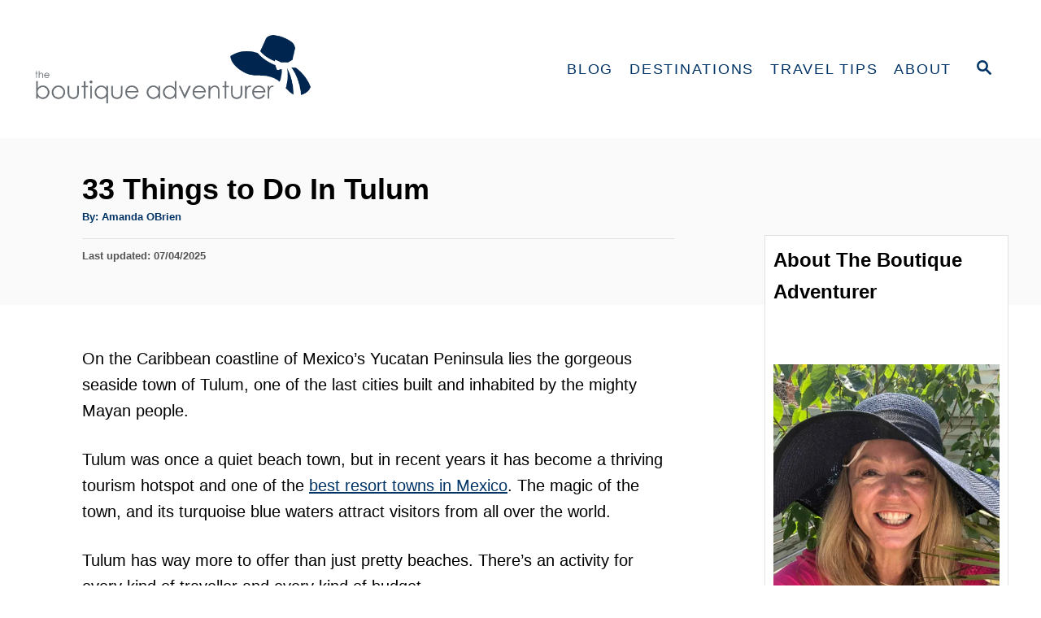

--- FILE ---
content_type: text/html; charset=UTF-8
request_url: https://theboutiqueadventurer.com/things-to-do-in-tulum/
body_size: 39918
content:
<!DOCTYPE html><html lang="en-GB" prefix="og: https://ogp.me/ns#">
	<head>
				<meta charset="UTF-8">
		<meta name="viewport" content="width=device-width, initial-scale=1.0">
		<meta http-equiv="X-UA-Compatible" content="ie=edge">
		<!-- Grow Social by Mediavine v.2.16.4 https://marketplace.mediavine.com/grow-social-pro/ -->
<meta property="og:locale" content="en_GB" />
<meta property="og:type" content="article" />
<meta property="og:title" content="33 Things to Do In Tulum" />
<meta property="og:description" content="On the Caribbean coastline of Mexico’s Yucatan Peninsula lies the gorgeous seaside town of Tulum, one of the last cities built and inhabited by the mighty Mayan people. Tulum was once a quiet beach town," />
<meta property="og:url" content="https://theboutiqueadventurer.com/things-to-do-in-tulum/" />
<meta property="og:site_name" content="The Boutique Adventurer: Luxury Adventure Travel Blog focussed on Emerging Destinations for those over 35" />
<meta property="og:updated_time" content="2025-04-07T16:15:37+00:00" />
<meta property="article:published_time" content="2021-10-30T18:26:00+00:00" />
<meta property="article:modified_time" content="2025-04-07T16:15:37+00:00" />
<meta name="twitter:card" content="summary_large_image" />
<meta name="twitter:title" content="33 Things to Do In Tulum" />
<meta name="twitter:description" content="On the Caribbean coastline of Mexico’s Yucatan Peninsula lies the gorgeous seaside town of Tulum, one of the last cities built and inhabited by the mighty Mayan people. Tulum was once a quiet beach town," />
<meta property="og:image" content="https://i0.wp.com/theboutiqueadventurer.com/wp-content/uploads/2021/10/things-to-do-in-tulum.jpg?fit=1200%2C800&amp;ssl=1" />
<meta name="twitter:image" content="https://i0.wp.com/theboutiqueadventurer.com/wp-content/uploads/2021/10/things-to-do-in-tulum.jpg?fit=1200%2C800&amp;ssl=1" />
<meta property="og:image:width" content="1200" />
<meta property="og:image:height" content="800" />
<!-- Grow Social by Mediavine v.2.16.4 https://marketplace.mediavine.com/grow-social-pro/ -->

<!-- Search Engine Optimization by Rank Math - https://rankmath.com/ -->
<title>33 Fantastic Things to do in Tulum You&#039;ll Love</title>
<meta name="description" content="Planning a trip to beautiful Tulum? Here are 33 of the best things to do in Tulum that you&#039;ll love - from cenotes to kite surfing to mayan culture and more"/>
<meta name="robots" content="follow, index, max-snippet:-1, max-video-preview:-1, max-image-preview:large"/>
<link rel="canonical" href="https://theboutiqueadventurer.com/things-to-do-in-tulum/" />
<meta property="og:locale" content="en_GB" />
<meta property="og:type" content="article" />
<meta property="og:title" content="33 Fantastic Things to do in Tulum You&#039;ll Love" />
<meta property="og:description" content="Planning a trip to beautiful Tulum? Here are 33 of the best things to do in Tulum that you&#039;ll love - from cenotes to kite surfing to mayan culture and more" />
<meta property="og:url" content="https://theboutiqueadventurer.com/things-to-do-in-tulum/" />
<meta property="og:site_name" content="The Boutique Adventurer" />
<meta property="article:publisher" content="https://www.facebook.com/theboutiqueadventurer/" />
<meta property="article:author" content="https://www.facebook.com/theboutiqueadventurer/" />
<meta property="article:section" content="Mexico" />
<meta property="og:updated_time" content="2025-04-07T16:15:37+01:00" />
<meta property="fb:admins" content="100047112261157" />
<meta property="og:image" content="https://i0.wp.com/theboutiqueadventurer.com/wp-content/uploads/2021/10/things-to-do-in-tulum.jpg" />
<meta property="og:image:secure_url" content="https://i0.wp.com/theboutiqueadventurer.com/wp-content/uploads/2021/10/things-to-do-in-tulum.jpg" />
<meta property="og:image:width" content="1200" />
<meta property="og:image:height" content="800" />
<meta property="og:image:alt" content="things to do in tulum" />
<meta property="og:image:type" content="image/jpeg" />
<meta property="article:published_time" content="2021-10-30T18:26:00+01:00" />
<meta property="article:modified_time" content="2025-04-07T16:15:37+01:00" />
<meta name="twitter:card" content="summary_large_image" />
<meta name="twitter:title" content="33 Fantastic Things to do in Tulum You&#039;ll Love" />
<meta name="twitter:description" content="Planning a trip to beautiful Tulum? Here are 33 of the best things to do in Tulum that you&#039;ll love - from cenotes to kite surfing to mayan culture and more" />
<meta name="twitter:site" content="@theboutiqueadv" />
<meta name="twitter:creator" content="@theboutiqueadv" />
<meta name="twitter:image" content="https://i0.wp.com/theboutiqueadventurer.com/wp-content/uploads/2021/10/things-to-do-in-tulum.jpg" />
<meta name="twitter:label1" content="Written by" />
<meta name="twitter:data1" content="Amanda OBrien" />
<meta name="twitter:label2" content="Time to read" />
<meta name="twitter:data2" content="19 minutes" />
<script type="application/ld+json" class="rank-math-schema">{"@context":"https://schema.org","@graph":[{"@type":"Place","@id":"https://theboutiqueadventurer.com/#place","address":{"@type":"PostalAddress","streetAddress":"86-90 Paul Street","addressRegion":"London","postalCode":"EC2A 4NE","addressCountry":"United Kingdom"}},{"@type":"Organization","@id":"https://theboutiqueadventurer.com/#organization","name":"The Boutique Adventurer","url":"https://theboutiqueadventurer.com","sameAs":["https://www.facebook.com/theboutiqueadventurer/","https://twitter.com/theboutiqueadv","https://find-and-update.company-information.service.gov.uk/company/10591306","https://www.linkedin.com/in/amandalobrien1/","https://instagram.com/theboutiqueadventurer/","https://pinterest.com/theboutiqueadve/","https://flipboard.com/@BoutiqueAdv","https://www.youtube.com/@TheBoutiqueAdventurer","https://www.tiktok.com/@boutiqueadventurer","https://bgtw.org/profile/amandaobrien/"],"email":"theboutiqueadventurer@gmail.com","address":{"@type":"PostalAddress","streetAddress":"86-90 Paul Street","addressRegion":"London","postalCode":"EC2A 4NE","addressCountry":"United Kingdom"},"logo":{"@type":"ImageObject","@id":"https://theboutiqueadventurer.com/#logo","url":"https://theboutiqueadventurer.com/wp-content/uploads/2017/08/Logo_TBA_HAT_FACEBOOK.jpg","contentUrl":"https://theboutiqueadventurer.com/wp-content/uploads/2017/08/Logo_TBA_HAT_FACEBOOK.jpg","caption":"The Boutique Adventurer","inLanguage":"en-GB","width":"180","height":"180"},"contactPoint":[{"@type":"ContactPoint","telephone":"+44203966041","contactType":"customer support"}],"location":{"@id":"https://theboutiqueadventurer.com/#place"}},{"@type":"WebSite","@id":"https://theboutiqueadventurer.com/#website","url":"https://theboutiqueadventurer.com","name":"The Boutique Adventurer","publisher":{"@id":"https://theboutiqueadventurer.com/#organization"},"inLanguage":"en-GB"},{"@type":"ImageObject","@id":"https://i0.wp.com/theboutiqueadventurer.com/wp-content/uploads/2021/10/things-to-do-in-tulum.jpg?fit=1200%2C800&amp;ssl=1","url":"https://i0.wp.com/theboutiqueadventurer.com/wp-content/uploads/2021/10/things-to-do-in-tulum.jpg?fit=1200%2C800&amp;ssl=1","width":"1200","height":"800","caption":"things to do in tulum","inLanguage":"en-GB"},{"@type":"WebPage","@id":"https://theboutiqueadventurer.com/things-to-do-in-tulum/#webpage","url":"https://theboutiqueadventurer.com/things-to-do-in-tulum/","name":"33 Fantastic Things to do in Tulum You&#039;ll Love","datePublished":"2021-10-30T18:26:00+01:00","dateModified":"2025-04-07T16:15:37+01:00","isPartOf":{"@id":"https://theboutiqueadventurer.com/#website"},"primaryImageOfPage":{"@id":"https://i0.wp.com/theboutiqueadventurer.com/wp-content/uploads/2021/10/things-to-do-in-tulum.jpg?fit=1200%2C800&amp;ssl=1"},"inLanguage":"en-GB"},{"@type":"Person","@id":"https://theboutiqueadventurer.com/author/amanda50au/","name":"Amanda OBrien","description":"London based boutique luxury travel blogger. Blog began in 2016 after nearly 20 years working in marketing for major companies. I now work as a digital marketing consultant and travel blogger. I","url":"https://theboutiqueadventurer.com/author/amanda50au/","image":{"@type":"ImageObject","@id":"https://secure.gravatar.com/avatar/895a936e55189992ce2e406d6d3d51d3df1d892d4cc69a7fac081e7d4c0a4a95?s=96&amp;d=mm&amp;r=g","url":"https://secure.gravatar.com/avatar/895a936e55189992ce2e406d6d3d51d3df1d892d4cc69a7fac081e7d4c0a4a95?s=96&amp;d=mm&amp;r=g","caption":"Amanda OBrien","inLanguage":"en-GB"},"sameAs":["https://theboutiqueadventurer.com/luxury-travel-blogger/","https://www.facebook.com/theboutiqueadventurer/","https://twitter.com/theboutiqueadv","https://www.linkedin.com/in/amandalobrien1/"],"worksFor":{"@id":"https://theboutiqueadventurer.com/#organization"}},{"@type":"BlogPosting","headline":"33 Fantastic Things to do in Tulum You&#039;ll Love","keywords":"things to do in tulum","datePublished":"2021-10-30T18:26:00+01:00","dateModified":"2025-04-07T16:15:37+01:00","author":{"@id":"https://theboutiqueadventurer.com/author/amanda50au/","name":"Amanda OBrien"},"publisher":{"@id":"https://theboutiqueadventurer.com/#organization"},"description":"Planning a trip to beautiful Tulum? Here are 33 of the best things to do in Tulum that you&#039;ll love - from cenotes to kite surfing to mayan culture and more","name":"33 Fantastic Things to do in Tulum You&#039;ll Love","@id":"https://theboutiqueadventurer.com/things-to-do-in-tulum/#richSnippet","isPartOf":{"@id":"https://theboutiqueadventurer.com/things-to-do-in-tulum/#webpage"},"image":{"@id":"https://i0.wp.com/theboutiqueadventurer.com/wp-content/uploads/2021/10/things-to-do-in-tulum.jpg?fit=1200%2C800&amp;ssl=1"},"inLanguage":"en-GB","mainEntityOfPage":{"@id":"https://theboutiqueadventurer.com/things-to-do-in-tulum/#webpage"}}]}</script>
<!-- /Rank Math WordPress SEO plugin -->

<link rel='dns-prefetch' href='//scripts.mediavine.com' />
<link rel='dns-prefetch' href='//www.googletagmanager.com' />
<link rel='dns-prefetch' href='//stats.wp.com' />
<link rel='preconnect' href='//i0.wp.com' />
<link rel="alternate" type="application/rss+xml" title="The Boutique Adventurer: Luxury Adventure Travel Blog focussed on Emerging Destinations for those over 35 &raquo; Feed" href="https://theboutiqueadventurer.com/feed/" />
<link rel="alternate" type="application/rss+xml" title="The Boutique Adventurer: Luxury Adventure Travel Blog focussed on Emerging Destinations for those over 35 &raquo; Comments Feed" href="https://theboutiqueadventurer.com/comments/feed/" />
<link rel="alternate" type="application/rss+xml" title="The Boutique Adventurer: Luxury Adventure Travel Blog focussed on Emerging Destinations for those over 35 &raquo; 33 Things to Do In Tulum Comments Feed" href="https://theboutiqueadventurer.com/things-to-do-in-tulum/feed/" />
<link rel="alternate" title="oEmbed (JSON)" type="application/json+oembed" href="https://theboutiqueadventurer.com/wp-json/oembed/1.0/embed?url=https%3A%2F%2Ftheboutiqueadventurer.com%2Fthings-to-do-in-tulum%2F" />
<link rel="alternate" title="oEmbed (XML)" type="text/xml+oembed" href="https://theboutiqueadventurer.com/wp-json/oembed/1.0/embed?url=https%3A%2F%2Ftheboutiqueadventurer.com%2Fthings-to-do-in-tulum%2F&#038;format=xml" />
<style type="text/css" id="mv-trellis-custom-css">:root{--mv-trellis-color-link:var(--mv-trellis-color-primary);--mv-trellis-color-link-hover:var(--mv-trellis-color-secondary);--mv-trellis-font-body:system,BlinkMacSystemFont,-apple-system,".SFNSText-Regular","San Francisco","Roboto","Segoe UI","Helvetica Neue","Lucida Grande",sans-serif;--mv-trellis-font-heading:system,BlinkMacSystemFont,-apple-system,".SFNSText-Regular","San Francisco","Roboto","Segoe UI","Helvetica Neue","Lucida Grande",sans-serif;--mv-trellis-font-size-ex-sm:0.83375rem;--mv-trellis-font-size-sm:1.09375rem;--mv-trellis-font-size:1.25rem;--mv-trellis-font-size-lg:1.40625rem;--mv-trellis-color-primary:#003366;--mv-trellis-color-secondary:#0077CC;--mv-trellis-max-logo-size:150px;--mv-trellis-gutter-small:10px;--mv-trellis-gutter:20px;--mv-trellis-gutter-double:40px;--mv-trellis-gutter-large:50px;--mv-trellis-color-background-accent:#fafafa;--mv-trellis-h1-font-color:#000000;--mv-trellis-h1-font-size:2.25rem;}</style><style id='wp-img-auto-sizes-contain-inline-css' type='text/css'>
img:is([sizes=auto i],[sizes^="auto," i]){contain-intrinsic-size:3000px 1500px}
/*# sourceURL=wp-img-auto-sizes-contain-inline-css */
</style>
<style id='wp-block-library-inline-css' type='text/css'>
:root{--wp-block-synced-color:#7a00df;--wp-block-synced-color--rgb:122,0,223;--wp-bound-block-color:var(--wp-block-synced-color);--wp-editor-canvas-background:#ddd;--wp-admin-theme-color:#007cba;--wp-admin-theme-color--rgb:0,124,186;--wp-admin-theme-color-darker-10:#006ba1;--wp-admin-theme-color-darker-10--rgb:0,107,160.5;--wp-admin-theme-color-darker-20:#005a87;--wp-admin-theme-color-darker-20--rgb:0,90,135;--wp-admin-border-width-focus:2px}@media (min-resolution:192dpi){:root{--wp-admin-border-width-focus:1.5px}}.wp-element-button{cursor:pointer}:root .has-very-light-gray-background-color{background-color:#eee}:root .has-very-dark-gray-background-color{background-color:#313131}:root .has-very-light-gray-color{color:#eee}:root .has-very-dark-gray-color{color:#313131}:root .has-vivid-green-cyan-to-vivid-cyan-blue-gradient-background{background:linear-gradient(135deg,#00d084,#0693e3)}:root .has-purple-crush-gradient-background{background:linear-gradient(135deg,#34e2e4,#4721fb 50%,#ab1dfe)}:root .has-hazy-dawn-gradient-background{background:linear-gradient(135deg,#faaca8,#dad0ec)}:root .has-subdued-olive-gradient-background{background:linear-gradient(135deg,#fafae1,#67a671)}:root .has-atomic-cream-gradient-background{background:linear-gradient(135deg,#fdd79a,#004a59)}:root .has-nightshade-gradient-background{background:linear-gradient(135deg,#330968,#31cdcf)}:root .has-midnight-gradient-background{background:linear-gradient(135deg,#020381,#2874fc)}:root{--wp--preset--font-size--normal:16px;--wp--preset--font-size--huge:42px}.has-regular-font-size{font-size:1em}.has-larger-font-size{font-size:2.625em}.has-normal-font-size{font-size:var(--wp--preset--font-size--normal)}.has-huge-font-size{font-size:var(--wp--preset--font-size--huge)}.has-text-align-center{text-align:center}.has-text-align-left{text-align:left}.has-text-align-right{text-align:right}.has-fit-text{white-space:nowrap!important}#end-resizable-editor-section{display:none}.aligncenter{clear:both}.items-justified-left{justify-content:flex-start}.items-justified-center{justify-content:center}.items-justified-right{justify-content:flex-end}.items-justified-space-between{justify-content:space-between}.screen-reader-text{border:0;clip-path:inset(50%);height:1px;margin:-1px;overflow:hidden;padding:0;position:absolute;width:1px;word-wrap:normal!important}.screen-reader-text:focus{background-color:#ddd;clip-path:none;color:#444;display:block;font-size:1em;height:auto;left:5px;line-height:normal;padding:15px 23px 14px;text-decoration:none;top:5px;width:auto;z-index:100000}html :where(.has-border-color){border-style:solid}html :where([style*=border-top-color]){border-top-style:solid}html :where([style*=border-right-color]){border-right-style:solid}html :where([style*=border-bottom-color]){border-bottom-style:solid}html :where([style*=border-left-color]){border-left-style:solid}html :where([style*=border-width]){border-style:solid}html :where([style*=border-top-width]){border-top-style:solid}html :where([style*=border-right-width]){border-right-style:solid}html :where([style*=border-bottom-width]){border-bottom-style:solid}html :where([style*=border-left-width]){border-left-style:solid}html :where(img[class*=wp-image-]){height:auto;max-width:100%}:where(figure){margin:0 0 1em}html :where(.is-position-sticky){--wp-admin--admin-bar--position-offset:var(--wp-admin--admin-bar--height,0px)}@media screen and (max-width:600px){html :where(.is-position-sticky){--wp-admin--admin-bar--position-offset:0px}}

/*# sourceURL=wp-block-library-inline-css */
</style><style id='wp-block-heading-inline-css' type='text/css'>
h1:where(.wp-block-heading).has-background,h2:where(.wp-block-heading).has-background,h3:where(.wp-block-heading).has-background,h4:where(.wp-block-heading).has-background,h5:where(.wp-block-heading).has-background,h6:where(.wp-block-heading).has-background{padding:1.25em 2.375em}h1.has-text-align-left[style*=writing-mode]:where([style*=vertical-lr]),h1.has-text-align-right[style*=writing-mode]:where([style*=vertical-rl]),h2.has-text-align-left[style*=writing-mode]:where([style*=vertical-lr]),h2.has-text-align-right[style*=writing-mode]:where([style*=vertical-rl]),h3.has-text-align-left[style*=writing-mode]:where([style*=vertical-lr]),h3.has-text-align-right[style*=writing-mode]:where([style*=vertical-rl]),h4.has-text-align-left[style*=writing-mode]:where([style*=vertical-lr]),h4.has-text-align-right[style*=writing-mode]:where([style*=vertical-rl]),h5.has-text-align-left[style*=writing-mode]:where([style*=vertical-lr]),h5.has-text-align-right[style*=writing-mode]:where([style*=vertical-rl]),h6.has-text-align-left[style*=writing-mode]:where([style*=vertical-lr]),h6.has-text-align-right[style*=writing-mode]:where([style*=vertical-rl]){rotate:180deg}
/*# sourceURL=https://theboutiqueadventurer.com/wp-includes/blocks/heading/style.min.css */
</style>
<style id='wp-block-image-inline-css' type='text/css'>
.wp-block-image>a,.wp-block-image>figure>a{display:inline-block}.wp-block-image img{box-sizing:border-box;height:auto;max-width:100%;vertical-align:bottom}@media not (prefers-reduced-motion){.wp-block-image img.hide{visibility:hidden}.wp-block-image img.show{animation:show-content-image .4s}}.wp-block-image[style*=border-radius] img,.wp-block-image[style*=border-radius]>a{border-radius:inherit}.wp-block-image.has-custom-border img{box-sizing:border-box}.wp-block-image.aligncenter{text-align:center}.wp-block-image.alignfull>a,.wp-block-image.alignwide>a{width:100%}.wp-block-image.alignfull img,.wp-block-image.alignwide img{height:auto;width:100%}.wp-block-image .aligncenter,.wp-block-image .alignleft,.wp-block-image .alignright,.wp-block-image.aligncenter,.wp-block-image.alignleft,.wp-block-image.alignright{display:table}.wp-block-image .aligncenter>figcaption,.wp-block-image .alignleft>figcaption,.wp-block-image .alignright>figcaption,.wp-block-image.aligncenter>figcaption,.wp-block-image.alignleft>figcaption,.wp-block-image.alignright>figcaption{caption-side:bottom;display:table-caption}.wp-block-image .alignleft{float:left;margin:.5em 1em .5em 0}.wp-block-image .alignright{float:right;margin:.5em 0 .5em 1em}.wp-block-image .aligncenter{margin-left:auto;margin-right:auto}.wp-block-image :where(figcaption){margin-bottom:1em;margin-top:.5em}.wp-block-image.is-style-circle-mask img{border-radius:9999px}@supports ((-webkit-mask-image:none) or (mask-image:none)) or (-webkit-mask-image:none){.wp-block-image.is-style-circle-mask img{border-radius:0;-webkit-mask-image:url('data:image/svg+xml;utf8,<svg viewBox="0 0 100 100" xmlns="http://www.w3.org/2000/svg"><circle cx="50" cy="50" r="50"/></svg>');mask-image:url('data:image/svg+xml;utf8,<svg viewBox="0 0 100 100" xmlns="http://www.w3.org/2000/svg"><circle cx="50" cy="50" r="50"/></svg>');mask-mode:alpha;-webkit-mask-position:center;mask-position:center;-webkit-mask-repeat:no-repeat;mask-repeat:no-repeat;-webkit-mask-size:contain;mask-size:contain}}:root :where(.wp-block-image.is-style-rounded img,.wp-block-image .is-style-rounded img){border-radius:9999px}.wp-block-image figure{margin:0}.wp-lightbox-container{display:flex;flex-direction:column;position:relative}.wp-lightbox-container img{cursor:zoom-in}.wp-lightbox-container img:hover+button{opacity:1}.wp-lightbox-container button{align-items:center;backdrop-filter:blur(16px) saturate(180%);background-color:#5a5a5a40;border:none;border-radius:4px;cursor:zoom-in;display:flex;height:20px;justify-content:center;opacity:0;padding:0;position:absolute;right:16px;text-align:center;top:16px;width:20px;z-index:100}@media not (prefers-reduced-motion){.wp-lightbox-container button{transition:opacity .2s ease}}.wp-lightbox-container button:focus-visible{outline:3px auto #5a5a5a40;outline:3px auto -webkit-focus-ring-color;outline-offset:3px}.wp-lightbox-container button:hover{cursor:pointer;opacity:1}.wp-lightbox-container button:focus{opacity:1}.wp-lightbox-container button:focus,.wp-lightbox-container button:hover,.wp-lightbox-container button:not(:hover):not(:active):not(.has-background){background-color:#5a5a5a40;border:none}.wp-lightbox-overlay{box-sizing:border-box;cursor:zoom-out;height:100vh;left:0;overflow:hidden;position:fixed;top:0;visibility:hidden;width:100%;z-index:100000}.wp-lightbox-overlay .close-button{align-items:center;cursor:pointer;display:flex;justify-content:center;min-height:40px;min-width:40px;padding:0;position:absolute;right:calc(env(safe-area-inset-right) + 16px);top:calc(env(safe-area-inset-top) + 16px);z-index:5000000}.wp-lightbox-overlay .close-button:focus,.wp-lightbox-overlay .close-button:hover,.wp-lightbox-overlay .close-button:not(:hover):not(:active):not(.has-background){background:none;border:none}.wp-lightbox-overlay .lightbox-image-container{height:var(--wp--lightbox-container-height);left:50%;overflow:hidden;position:absolute;top:50%;transform:translate(-50%,-50%);transform-origin:top left;width:var(--wp--lightbox-container-width);z-index:9999999999}.wp-lightbox-overlay .wp-block-image{align-items:center;box-sizing:border-box;display:flex;height:100%;justify-content:center;margin:0;position:relative;transform-origin:0 0;width:100%;z-index:3000000}.wp-lightbox-overlay .wp-block-image img{height:var(--wp--lightbox-image-height);min-height:var(--wp--lightbox-image-height);min-width:var(--wp--lightbox-image-width);width:var(--wp--lightbox-image-width)}.wp-lightbox-overlay .wp-block-image figcaption{display:none}.wp-lightbox-overlay button{background:none;border:none}.wp-lightbox-overlay .scrim{background-color:#fff;height:100%;opacity:.9;position:absolute;width:100%;z-index:2000000}.wp-lightbox-overlay.active{visibility:visible}@media not (prefers-reduced-motion){.wp-lightbox-overlay.active{animation:turn-on-visibility .25s both}.wp-lightbox-overlay.active img{animation:turn-on-visibility .35s both}.wp-lightbox-overlay.show-closing-animation:not(.active){animation:turn-off-visibility .35s both}.wp-lightbox-overlay.show-closing-animation:not(.active) img{animation:turn-off-visibility .25s both}.wp-lightbox-overlay.zoom.active{animation:none;opacity:1;visibility:visible}.wp-lightbox-overlay.zoom.active .lightbox-image-container{animation:lightbox-zoom-in .4s}.wp-lightbox-overlay.zoom.active .lightbox-image-container img{animation:none}.wp-lightbox-overlay.zoom.active .scrim{animation:turn-on-visibility .4s forwards}.wp-lightbox-overlay.zoom.show-closing-animation:not(.active){animation:none}.wp-lightbox-overlay.zoom.show-closing-animation:not(.active) .lightbox-image-container{animation:lightbox-zoom-out .4s}.wp-lightbox-overlay.zoom.show-closing-animation:not(.active) .lightbox-image-container img{animation:none}.wp-lightbox-overlay.zoom.show-closing-animation:not(.active) .scrim{animation:turn-off-visibility .4s forwards}}@keyframes show-content-image{0%{visibility:hidden}99%{visibility:hidden}to{visibility:visible}}@keyframes turn-on-visibility{0%{opacity:0}to{opacity:1}}@keyframes turn-off-visibility{0%{opacity:1;visibility:visible}99%{opacity:0;visibility:visible}to{opacity:0;visibility:hidden}}@keyframes lightbox-zoom-in{0%{transform:translate(calc((-100vw + var(--wp--lightbox-scrollbar-width))/2 + var(--wp--lightbox-initial-left-position)),calc(-50vh + var(--wp--lightbox-initial-top-position))) scale(var(--wp--lightbox-scale))}to{transform:translate(-50%,-50%) scale(1)}}@keyframes lightbox-zoom-out{0%{transform:translate(-50%,-50%) scale(1);visibility:visible}99%{visibility:visible}to{transform:translate(calc((-100vw + var(--wp--lightbox-scrollbar-width))/2 + var(--wp--lightbox-initial-left-position)),calc(-50vh + var(--wp--lightbox-initial-top-position))) scale(var(--wp--lightbox-scale));visibility:hidden}}
/*# sourceURL=https://theboutiqueadventurer.com/wp-includes/blocks/image/style.min.css */
</style>
<style id='wp-block-latest-posts-inline-css' type='text/css'>
.wp-block-latest-posts{box-sizing:border-box}.wp-block-latest-posts.alignleft{margin-right:2em}.wp-block-latest-posts.alignright{margin-left:2em}.wp-block-latest-posts.wp-block-latest-posts__list{list-style:none}.wp-block-latest-posts.wp-block-latest-posts__list li{clear:both;overflow-wrap:break-word}.wp-block-latest-posts.is-grid{display:flex;flex-wrap:wrap}.wp-block-latest-posts.is-grid li{margin:0 1.25em 1.25em 0;width:100%}@media (min-width:600px){.wp-block-latest-posts.columns-2 li{width:calc(50% - .625em)}.wp-block-latest-posts.columns-2 li:nth-child(2n){margin-right:0}.wp-block-latest-posts.columns-3 li{width:calc(33.33333% - .83333em)}.wp-block-latest-posts.columns-3 li:nth-child(3n){margin-right:0}.wp-block-latest-posts.columns-4 li{width:calc(25% - .9375em)}.wp-block-latest-posts.columns-4 li:nth-child(4n){margin-right:0}.wp-block-latest-posts.columns-5 li{width:calc(20% - 1em)}.wp-block-latest-posts.columns-5 li:nth-child(5n){margin-right:0}.wp-block-latest-posts.columns-6 li{width:calc(16.66667% - 1.04167em)}.wp-block-latest-posts.columns-6 li:nth-child(6n){margin-right:0}}:root :where(.wp-block-latest-posts.is-grid){padding:0}:root :where(.wp-block-latest-posts.wp-block-latest-posts__list){padding-left:0}.wp-block-latest-posts__post-author,.wp-block-latest-posts__post-date{display:block;font-size:.8125em}.wp-block-latest-posts__post-excerpt,.wp-block-latest-posts__post-full-content{margin-bottom:1em;margin-top:.5em}.wp-block-latest-posts__featured-image a{display:inline-block}.wp-block-latest-posts__featured-image img{height:auto;max-width:100%;width:auto}.wp-block-latest-posts__featured-image.alignleft{float:left;margin-right:1em}.wp-block-latest-posts__featured-image.alignright{float:right;margin-left:1em}.wp-block-latest-posts__featured-image.aligncenter{margin-bottom:1em;text-align:center}
/*# sourceURL=https://theboutiqueadventurer.com/wp-includes/blocks/latest-posts/style.min.css */
</style>
<style id='wp-block-list-inline-css' type='text/css'>
ol,ul{box-sizing:border-box}:root :where(.wp-block-list.has-background){padding:1.25em 2.375em}
/*# sourceURL=https://theboutiqueadventurer.com/wp-includes/blocks/list/style.min.css */
</style>
<style id='wp-block-paragraph-inline-css' type='text/css'>
.is-small-text{font-size:.875em}.is-regular-text{font-size:1em}.is-large-text{font-size:2.25em}.is-larger-text{font-size:3em}.has-drop-cap:not(:focus):first-letter{float:left;font-size:8.4em;font-style:normal;font-weight:100;line-height:.68;margin:.05em .1em 0 0;text-transform:uppercase}body.rtl .has-drop-cap:not(:focus):first-letter{float:none;margin-left:.1em}p.has-drop-cap.has-background{overflow:hidden}:root :where(p.has-background){padding:1.25em 2.375em}:where(p.has-text-color:not(.has-link-color)) a{color:inherit}p.has-text-align-left[style*="writing-mode:vertical-lr"],p.has-text-align-right[style*="writing-mode:vertical-rl"]{rotate:180deg}
/*# sourceURL=https://theboutiqueadventurer.com/wp-includes/blocks/paragraph/style.min.css */
</style>
<style id='global-styles-inline-css' type='text/css'>
:root{--wp--preset--aspect-ratio--square: 1;--wp--preset--aspect-ratio--4-3: 4/3;--wp--preset--aspect-ratio--3-4: 3/4;--wp--preset--aspect-ratio--3-2: 3/2;--wp--preset--aspect-ratio--2-3: 2/3;--wp--preset--aspect-ratio--16-9: 16/9;--wp--preset--aspect-ratio--9-16: 9/16;--wp--preset--color--black: #000000;--wp--preset--color--cyan-bluish-gray: #abb8c3;--wp--preset--color--white: #ffffff;--wp--preset--color--pale-pink: #f78da7;--wp--preset--color--vivid-red: #cf2e2e;--wp--preset--color--luminous-vivid-orange: #ff6900;--wp--preset--color--luminous-vivid-amber: #fcb900;--wp--preset--color--light-green-cyan: #7bdcb5;--wp--preset--color--vivid-green-cyan: #00d084;--wp--preset--color--pale-cyan-blue: #8ed1fc;--wp--preset--color--vivid-cyan-blue: #0693e3;--wp--preset--color--vivid-purple: #9b51e0;--wp--preset--gradient--vivid-cyan-blue-to-vivid-purple: linear-gradient(135deg,rgb(6,147,227) 0%,rgb(155,81,224) 100%);--wp--preset--gradient--light-green-cyan-to-vivid-green-cyan: linear-gradient(135deg,rgb(122,220,180) 0%,rgb(0,208,130) 100%);--wp--preset--gradient--luminous-vivid-amber-to-luminous-vivid-orange: linear-gradient(135deg,rgb(252,185,0) 0%,rgb(255,105,0) 100%);--wp--preset--gradient--luminous-vivid-orange-to-vivid-red: linear-gradient(135deg,rgb(255,105,0) 0%,rgb(207,46,46) 100%);--wp--preset--gradient--very-light-gray-to-cyan-bluish-gray: linear-gradient(135deg,rgb(238,238,238) 0%,rgb(169,184,195) 100%);--wp--preset--gradient--cool-to-warm-spectrum: linear-gradient(135deg,rgb(74,234,220) 0%,rgb(151,120,209) 20%,rgb(207,42,186) 40%,rgb(238,44,130) 60%,rgb(251,105,98) 80%,rgb(254,248,76) 100%);--wp--preset--gradient--blush-light-purple: linear-gradient(135deg,rgb(255,206,236) 0%,rgb(152,150,240) 100%);--wp--preset--gradient--blush-bordeaux: linear-gradient(135deg,rgb(254,205,165) 0%,rgb(254,45,45) 50%,rgb(107,0,62) 100%);--wp--preset--gradient--luminous-dusk: linear-gradient(135deg,rgb(255,203,112) 0%,rgb(199,81,192) 50%,rgb(65,88,208) 100%);--wp--preset--gradient--pale-ocean: linear-gradient(135deg,rgb(255,245,203) 0%,rgb(182,227,212) 50%,rgb(51,167,181) 100%);--wp--preset--gradient--electric-grass: linear-gradient(135deg,rgb(202,248,128) 0%,rgb(113,206,126) 100%);--wp--preset--gradient--midnight: linear-gradient(135deg,rgb(2,3,129) 0%,rgb(40,116,252) 100%);--wp--preset--font-size--small: 13px;--wp--preset--font-size--medium: 20px;--wp--preset--font-size--large: 36px;--wp--preset--font-size--x-large: 42px;--wp--preset--spacing--20: 0.44rem;--wp--preset--spacing--30: 0.67rem;--wp--preset--spacing--40: 1rem;--wp--preset--spacing--50: 1.5rem;--wp--preset--spacing--60: 2.25rem;--wp--preset--spacing--70: 3.38rem;--wp--preset--spacing--80: 5.06rem;--wp--preset--shadow--natural: 6px 6px 9px rgba(0, 0, 0, 0.2);--wp--preset--shadow--deep: 12px 12px 50px rgba(0, 0, 0, 0.4);--wp--preset--shadow--sharp: 6px 6px 0px rgba(0, 0, 0, 0.2);--wp--preset--shadow--outlined: 6px 6px 0px -3px rgb(255, 255, 255), 6px 6px rgb(0, 0, 0);--wp--preset--shadow--crisp: 6px 6px 0px rgb(0, 0, 0);}:where(.is-layout-flex){gap: 0.5em;}:where(.is-layout-grid){gap: 0.5em;}body .is-layout-flex{display: flex;}.is-layout-flex{flex-wrap: wrap;align-items: center;}.is-layout-flex > :is(*, div){margin: 0;}body .is-layout-grid{display: grid;}.is-layout-grid > :is(*, div){margin: 0;}:where(.wp-block-columns.is-layout-flex){gap: 2em;}:where(.wp-block-columns.is-layout-grid){gap: 2em;}:where(.wp-block-post-template.is-layout-flex){gap: 1.25em;}:where(.wp-block-post-template.is-layout-grid){gap: 1.25em;}.has-black-color{color: var(--wp--preset--color--black) !important;}.has-cyan-bluish-gray-color{color: var(--wp--preset--color--cyan-bluish-gray) !important;}.has-white-color{color: var(--wp--preset--color--white) !important;}.has-pale-pink-color{color: var(--wp--preset--color--pale-pink) !important;}.has-vivid-red-color{color: var(--wp--preset--color--vivid-red) !important;}.has-luminous-vivid-orange-color{color: var(--wp--preset--color--luminous-vivid-orange) !important;}.has-luminous-vivid-amber-color{color: var(--wp--preset--color--luminous-vivid-amber) !important;}.has-light-green-cyan-color{color: var(--wp--preset--color--light-green-cyan) !important;}.has-vivid-green-cyan-color{color: var(--wp--preset--color--vivid-green-cyan) !important;}.has-pale-cyan-blue-color{color: var(--wp--preset--color--pale-cyan-blue) !important;}.has-vivid-cyan-blue-color{color: var(--wp--preset--color--vivid-cyan-blue) !important;}.has-vivid-purple-color{color: var(--wp--preset--color--vivid-purple) !important;}.has-black-background-color{background-color: var(--wp--preset--color--black) !important;}.has-cyan-bluish-gray-background-color{background-color: var(--wp--preset--color--cyan-bluish-gray) !important;}.has-white-background-color{background-color: var(--wp--preset--color--white) !important;}.has-pale-pink-background-color{background-color: var(--wp--preset--color--pale-pink) !important;}.has-vivid-red-background-color{background-color: var(--wp--preset--color--vivid-red) !important;}.has-luminous-vivid-orange-background-color{background-color: var(--wp--preset--color--luminous-vivid-orange) !important;}.has-luminous-vivid-amber-background-color{background-color: var(--wp--preset--color--luminous-vivid-amber) !important;}.has-light-green-cyan-background-color{background-color: var(--wp--preset--color--light-green-cyan) !important;}.has-vivid-green-cyan-background-color{background-color: var(--wp--preset--color--vivid-green-cyan) !important;}.has-pale-cyan-blue-background-color{background-color: var(--wp--preset--color--pale-cyan-blue) !important;}.has-vivid-cyan-blue-background-color{background-color: var(--wp--preset--color--vivid-cyan-blue) !important;}.has-vivid-purple-background-color{background-color: var(--wp--preset--color--vivid-purple) !important;}.has-black-border-color{border-color: var(--wp--preset--color--black) !important;}.has-cyan-bluish-gray-border-color{border-color: var(--wp--preset--color--cyan-bluish-gray) !important;}.has-white-border-color{border-color: var(--wp--preset--color--white) !important;}.has-pale-pink-border-color{border-color: var(--wp--preset--color--pale-pink) !important;}.has-vivid-red-border-color{border-color: var(--wp--preset--color--vivid-red) !important;}.has-luminous-vivid-orange-border-color{border-color: var(--wp--preset--color--luminous-vivid-orange) !important;}.has-luminous-vivid-amber-border-color{border-color: var(--wp--preset--color--luminous-vivid-amber) !important;}.has-light-green-cyan-border-color{border-color: var(--wp--preset--color--light-green-cyan) !important;}.has-vivid-green-cyan-border-color{border-color: var(--wp--preset--color--vivid-green-cyan) !important;}.has-pale-cyan-blue-border-color{border-color: var(--wp--preset--color--pale-cyan-blue) !important;}.has-vivid-cyan-blue-border-color{border-color: var(--wp--preset--color--vivid-cyan-blue) !important;}.has-vivid-purple-border-color{border-color: var(--wp--preset--color--vivid-purple) !important;}.has-vivid-cyan-blue-to-vivid-purple-gradient-background{background: var(--wp--preset--gradient--vivid-cyan-blue-to-vivid-purple) !important;}.has-light-green-cyan-to-vivid-green-cyan-gradient-background{background: var(--wp--preset--gradient--light-green-cyan-to-vivid-green-cyan) !important;}.has-luminous-vivid-amber-to-luminous-vivid-orange-gradient-background{background: var(--wp--preset--gradient--luminous-vivid-amber-to-luminous-vivid-orange) !important;}.has-luminous-vivid-orange-to-vivid-red-gradient-background{background: var(--wp--preset--gradient--luminous-vivid-orange-to-vivid-red) !important;}.has-very-light-gray-to-cyan-bluish-gray-gradient-background{background: var(--wp--preset--gradient--very-light-gray-to-cyan-bluish-gray) !important;}.has-cool-to-warm-spectrum-gradient-background{background: var(--wp--preset--gradient--cool-to-warm-spectrum) !important;}.has-blush-light-purple-gradient-background{background: var(--wp--preset--gradient--blush-light-purple) !important;}.has-blush-bordeaux-gradient-background{background: var(--wp--preset--gradient--blush-bordeaux) !important;}.has-luminous-dusk-gradient-background{background: var(--wp--preset--gradient--luminous-dusk) !important;}.has-pale-ocean-gradient-background{background: var(--wp--preset--gradient--pale-ocean) !important;}.has-electric-grass-gradient-background{background: var(--wp--preset--gradient--electric-grass) !important;}.has-midnight-gradient-background{background: var(--wp--preset--gradient--midnight) !important;}.has-small-font-size{font-size: var(--wp--preset--font-size--small) !important;}.has-medium-font-size{font-size: var(--wp--preset--font-size--medium) !important;}.has-large-font-size{font-size: var(--wp--preset--font-size--large) !important;}.has-x-large-font-size{font-size: var(--wp--preset--font-size--x-large) !important;}
/*# sourceURL=global-styles-inline-css */
</style>

<style id='classic-theme-styles-inline-css' type='text/css'>
/*! This file is auto-generated */
.wp-block-button__link{color:#fff;background-color:#32373c;border-radius:9999px;box-shadow:none;text-decoration:none;padding:calc(.667em + 2px) calc(1.333em + 2px);font-size:1.125em}.wp-block-file__button{background:#32373c;color:#fff;text-decoration:none}
/*# sourceURL=/wp-includes/css/classic-themes.min.css */
</style>
<link rel='stylesheet' id='coblocks-extensions-css' href='https://theboutiqueadventurer.com/wp-content/plugins/coblocks/dist/style-coblocks-extensions.css?ver=3.1.16' type='text/css' media='all' />
<link rel='stylesheet' id='coblocks-animation-css' href='https://theboutiqueadventurer.com/wp-content/plugins/coblocks/dist/style-coblocks-animation.css?ver=2677611078ee87eb3b1c' type='text/css' media='all' />
<link rel='stylesheet' id='dpsp-frontend-style-pro-css' href='https://theboutiqueadventurer.com/wp-content/plugins/social-pug/assets/dist/style-frontend-pro.2.16.4.css?ver=2.16.4' type='text/css' media='all' />
<style id='dpsp-frontend-style-pro-inline-css' type='text/css'>

			@media screen and ( max-width : 720px ) {
				#dpsp-pop-up.dpsp-hide-on-mobile, #dpsp-pop-up-overlay.dpsp-hide-on-mobile {
					display: none;
				}
			}
			
								.dpsp-button-style-1 .dpsp-networks-btns-pop-up.dpsp-networks-btns-wrapper .dpsp-network-btn .dpsp-network-icon,
								.dpsp-button-style-1 .dpsp-networks-btns-pop-up.dpsp-networks-btns-wrapper .dpsp-network-btn {
									--customNetworkColor: #002855;
									--customNetworkHoverColor: #b7c0ae;
									background: #002855;
									border-color: #002855;
								}
							
								.dpsp-button-style-1 .dpsp-networks-btns-pop-up.dpsp-networks-btns-wrapper .dpsp-network-btn:hover .dpsp-network-icon,
								.dpsp-button-style-1 .dpsp-networks-btns-pop-up.dpsp-networks-btns-wrapper .dpsp-network-btn:focus .dpsp-network-icon,
								.dpsp-button-style-1 .dpsp-networks-btns-pop-up.dpsp-networks-btns-wrapper .dpsp-network-btn:hover,
								.dpsp-button-style-1 .dpsp-networks-btns-pop-up.dpsp-networks-btns-wrapper .dpsp-network-btn:focus {
									border-color: #b7c0ae !important;
									background: #b7c0ae !important;
								}
							.dpsp-networks-btns-wrapper.dpsp-networks-btns-pop-up .dpsp-network-btn {--networkHover: rgba(183, 192, 174, 0.4); --networkAccent: rgba(183, 192, 174, 1);}
								.dpsp-button-style-1 .dpsp-networks-btns-follow-widget.dpsp-networks-btns-wrapper .dpsp-network-btn .dpsp-network-icon,
								.dpsp-button-style-1 .dpsp-networks-btns-follow-widget.dpsp-networks-btns-wrapper .dpsp-network-btn {
									--customNetworkColor: #002855;
									--customNetworkHoverColor: #b7c0ae;
									background: #002855;
									border-color: #002855;
								}
							
								.dpsp-button-style-1 .dpsp-networks-btns-follow-widget.dpsp-networks-btns-wrapper .dpsp-network-btn:hover .dpsp-network-icon,
								.dpsp-button-style-1 .dpsp-networks-btns-follow-widget.dpsp-networks-btns-wrapper .dpsp-network-btn:focus .dpsp-network-icon,
								.dpsp-button-style-1 .dpsp-networks-btns-follow-widget.dpsp-networks-btns-wrapper .dpsp-network-btn:hover,
								.dpsp-button-style-1 .dpsp-networks-btns-follow-widget.dpsp-networks-btns-wrapper .dpsp-network-btn:focus {
									border-color: #b7c0ae !important;
									background: #b7c0ae !important;
								}
							.dpsp-networks-btns-wrapper.dpsp-networks-btns-follow-widget .dpsp-network-btn {--networkHover: rgba(183, 192, 174, 0.4); --networkAccent: rgba(183, 192, 174, 1);}
								.dpsp-button-style-1 .dpsp-networks-btns-sticky-bar.dpsp-networks-btns-wrapper .dpsp-network-btn .dpsp-network-icon,
								.dpsp-button-style-1 .dpsp-networks-btns-sticky-bar.dpsp-networks-btns-wrapper .dpsp-network-btn {
									--customNetworkColor: #002855;
									--customNetworkHoverColor: #b7c0ae;
									background: #002855;
									border-color: #002855;
								}
							
								.dpsp-button-style-1 .dpsp-networks-btns-sticky-bar.dpsp-networks-btns-wrapper .dpsp-network-btn:hover .dpsp-network-icon,
								.dpsp-button-style-1 .dpsp-networks-btns-sticky-bar.dpsp-networks-btns-wrapper .dpsp-network-btn:focus .dpsp-network-icon,
								.dpsp-button-style-1 .dpsp-networks-btns-sticky-bar.dpsp-networks-btns-wrapper .dpsp-network-btn:hover,
								.dpsp-button-style-1 .dpsp-networks-btns-sticky-bar.dpsp-networks-btns-wrapper .dpsp-network-btn:focus {
									border-color: #b7c0ae !important;
									background: #b7c0ae !important;
								}
							.dpsp-networks-btns-wrapper.dpsp-networks-btns-sticky-bar .dpsp-network-btn {--networkHover: rgba(183, 192, 174, 0.4); --networkAccent: rgba(183, 192, 174, 1);}
@media only screen and (max-width:600px) {.hide-featured-image-on-mobile #content .article-featured-img img{display: none;}}
/*# sourceURL=dpsp-frontend-style-pro-inline-css */
</style>
<link rel='stylesheet' id='toc-screen-css' href='https://theboutiqueadventurer.com/wp-content/plugins/table-of-contents-plus/screen.min.css?ver=2411.1' type='text/css' media='all' />
<link rel='stylesheet' id='wp-components-css' href='https://theboutiqueadventurer.com/wp-includes/css/dist/components/style.min.css?ver=6.9' type='text/css' media='all' />
<link rel='stylesheet' id='godaddy-styles-css' href='https://theboutiqueadventurer.com/wp-content/plugins/coblocks/includes/Dependencies/GoDaddy/Styles/build/latest.css?ver=2.0.2' type='text/css' media='all' />
<style id='kadence-blocks-global-variables-inline-css' type='text/css'>
:root {--global-kb-font-size-sm:clamp(0.8rem, 0.73rem + 0.217vw, 0.9rem);--global-kb-font-size-md:clamp(1.1rem, 0.995rem + 0.326vw, 1.25rem);--global-kb-font-size-lg:clamp(1.75rem, 1.576rem + 0.543vw, 2rem);--global-kb-font-size-xl:clamp(2.25rem, 1.728rem + 1.63vw, 3rem);--global-kb-font-size-xxl:clamp(2.5rem, 1.456rem + 3.26vw, 4rem);--global-kb-font-size-xxxl:clamp(2.75rem, 0.489rem + 7.065vw, 6rem);}:root {--global-palette1: #3182CE;--global-palette2: #2B6CB0;--global-palette3: #1A202C;--global-palette4: #2D3748;--global-palette5: #4A5568;--global-palette6: #718096;--global-palette7: #EDF2F7;--global-palette8: #F7FAFC;--global-palette9: #ffffff;}
/*# sourceURL=kadence-blocks-global-variables-inline-css */
</style>
<link rel='stylesheet' id='mv-trellis-css' href='https://theboutiqueadventurer.com/wp-content/themes/mediavine-trellis/assets/dist/main.0.18.1.css?ver=0.18.1' type='text/css' media='all' />
				<script id="mv-trellis-localModel" data-cfasync="false">
					window.$adManagementConfig = window.$adManagementConfig || {};
					window.$adManagementConfig.web = window.$adManagementConfig.web || {};
					window.$adManagementConfig.web.localModel = {"optimize_mobile_pagespeed":true,"optimize_desktop_pagespeed":true,"content_selector":".mvt-content","footer_selector":"footer.footer","content_selector_mobile":".mvt-content","comments_selector":"","sidebar_atf_selector":".sidebar-primary .widget-container:nth-last-child(3)","sidebar_atf_position":"afterend","sidebar_btf_selector":".mv-sticky-slot","sidebar_btf_position":"beforeend","content_stop_selector":"","sidebar_btf_stop_selector":"footer.footer","custom_css":"","ad_box":true,"sidebar_minimum_width":"1135","native_html_templates":{"feed":"<aside class=\"mv-trellis-native-ad-feed\"><div class=\"native-ad-image\" style=\"min-height:320px;min-width:240px;\"><div style=\"display: none;\" data-native-size=\"[300, 250]\" data-native-type=\"video\"><\/div><div style=\"width:240px;height:320px;\" data-native-size=\"[240,320]\" data-native-type=\"image\"><\/div><\/div><div class=\"native-content\"><img class=\"native-icon\" data-native-type=\"icon\" style=\"max-height: 50px; width: auto;\"><h2 data-native-len=\"80\" data-native-d-len=\"120\" data-native-type=\"title\"><\/h2><div data-native-len=\"140\" data-native-d-len=\"340\" data-native-type=\"body\"><\/div><div class=\"cta-container\"><div data-native-type=\"sponsoredBy\"><\/div><a rel=\"nonopener sponsor\" data-native-type=\"clickUrl\" class=\"button article-read-more\"><span data-native-type=\"cta\"><\/span><\/a><\/div><\/div><\/aside>","content":"<aside class=\"mv-trellis-native-ad-content\"><div class=\"native-ad-image\"><div style=\"display: none;\" data-native-size=\"[300, 250]\" data-native-type=\"video\"><\/div><div data-native-size=\"[300,300]\" data-native-type=\"image\"><\/div><\/div><div class=\"native-content\"><img class=\"native-icon\" data-native-type=\"icon\" style=\"max-height: 50px; width: auto;\"><h2 data-native-len=\"80\" data-native-d-len=\"120\" data-native-type=\"title\"><\/h2><div data-native-len=\"140\" data-native-d-len=\"340\" data-native-type=\"body\"><\/div><div class=\"cta-container\"><div data-native-type=\"sponsoredBy\"><\/div><a data-native-type=\"clickUrl\" class=\"button article-read-more\"><span data-native-type=\"cta\"><\/span><\/a><\/div><\/div><\/aside>","sidebar":"<aside class=\"mv-trellis-native-ad-sidebar\"><div class=\"native-ad-image\"><div style=\"display: none;\" data-native-size=\"[300, 250]\" data-native-type=\"video\"><\/div><div data-native-size=\"[300,300]\" data-native-type=\"image\"><\/div><\/div><img class=\"native-icon\" data-native-type=\"icon\" style=\"max-height: 50px; width: auto;\"><h3 data-native-len=\"80\"><a rel=\"nonopener sponsor\" data-native-type=\"title\"><\/a><\/h3><div data-native-len=\"140\" data-native-d-len=\"340\" data-native-type=\"body\"><\/div><div data-native-type=\"sponsoredBy\"><\/div><a data-native-type=\"clickUrl\" class=\"button article-read-more\"><span data-native-type=\"cta\"><\/span><\/a><\/aside>","sticky_sidebar":"<aside class=\"mv-trellis-native-ad-sticky-sidebar\"><div class=\"native-ad-image\"><div style=\"display: none;\" data-native-size=\"[300, 250]\" data-native-type=\"video\"><\/div><div data-native-size=\"[300,300]\" data-native-type=\"image\"><\/div><\/div><img class=\"native-icon\" data-native-type=\"icon\" style=\"max-height: 50px; width: auto;\"><h3 data-native-len=\"80\" data-native-type=\"title\"><\/h3><div data-native-len=\"140\" data-native-d-len=\"340\" data-native-type=\"body\"><\/div><div data-native-type=\"sponsoredBy\"><\/div><a data-native-type=\"clickUrl\" class=\"button article-read-more\"><span data-native-type=\"cta\"><\/span><\/a><\/aside>","adhesion":"<aside class=\"mv-trellis-native-ad-adhesion\"><div data-native-size=\"[100,100]\" data-native-type=\"image\"><\/div><div class=\"native-content\"><img class=\"native-icon\" data-native-type=\"icon\" style=\"max-height: 50px; width: auto;\"><div data-native-type=\"sponsoredBy\"><\/div><h6 data-native-len=\"80\" data-native-d-len=\"120\" data-native-type=\"title\"><\/h6><\/div><div class=\"cta-container\"><a class=\"button article-read-more\" data-native-type=\"clickUrl\"><span data-native-type=\"cta\"><\/span><\/a><\/div><\/aside>"}};
				</script>
			<script type="text/javascript" async="async" fetchpriority="high" data-noptimize="1" data-cfasync="false" src="https://scripts.mediavine.com/tags/the-boutique-adventurer.js?ver=6.9" id="mv-script-wrapper-js"></script>
<script type="text/javascript" src="https://theboutiqueadventurer.com/wp-includes/js/jquery/jquery.min.js?ver=3.7.1" id="jquery-core-js"></script>
<script type="text/javascript" src="https://theboutiqueadventurer.com/wp-includes/js/jquery/jquery-migrate.min.js?ver=3.4.1" id="jquery-migrate-js"></script>
<script type="text/javascript" id="ga/js-js" class="mv-trellis-script" src="https://www.googletagmanager.com/gtag/js?id=UA-87584766-1" defer data-noptimize data-handle="ga/js"></script>
<script type="text/javascript" id="mv-trellis-images/intersection-observer-js" class="mv-trellis-script" src="https://theboutiqueadventurer.com/wp-content/plugins/mediavine-trellis-images/assets/dist/IO.0.7.1.js?ver=0.7.1" defer data-noptimize data-handle="mv-trellis-images/intersection-observer"></script>
<script type="text/javascript" id="mv-trellis-images/webp-check-js" class="mv-trellis-script" src="https://theboutiqueadventurer.com/wp-content/mvt-js/1/6a76c27036f54bb48ed9bc3294c5d172.min.js" defer data-noptimize data-handle="mv-trellis-images/webp-check"></script>
<link rel="https://api.w.org/" href="https://theboutiqueadventurer.com/wp-json/" /><link rel="alternate" title="JSON" type="application/json" href="https://theboutiqueadventurer.com/wp-json/wp/v2/posts/32683" /><link rel="EditURI" type="application/rsd+xml" title="RSD" href="https://theboutiqueadventurer.com/xmlrpc.php?rsd" />
<meta name="generator" content="WordPress 6.9" />
<link rel='shortlink' href='https://theboutiqueadventurer.com/?p=32683' />
		<style>
			:root {
				--mv-create-radius: 0;
			}
		</style>
		<style>img#wpstats{display:none}</style>
		<style type="text/css">.saboxplugin-wrap{ border-top-style:solid !important; border-top-color: !important; border-bottom-style:solid !important; border-bottom-color: !important; border-left-style:solid !important; border-left-color: !important; border-right-style:solid !important; border-right-color: !important;}.saboxplugin-authorname .sabox-job-title{font-family:inherit;font-size:12px;opacity:.7;display: inline-block;margin-left: 10px;}</style><style type="text/css" id="mv-trellis-native-ads-css">:root{--mv-trellis-color-native-ad-background: var(--mv-trellis-color-background-accent,#fafafa);}[class*="mv-trellis-native-ad"]{display:flex;flex-direction:column;text-align:center;align-items:center;padding:10px;margin:15px 0;border-top:1px solid #eee;border-bottom:1px solid #eee;background-color:var(--mv-trellis-color-native-ad-background,#fafafa)}[class*="mv-trellis-native-ad"] [data-native-type="image"]{background-repeat:no-repeat;background-size:cover;background-position:center center;}[class*="mv-trellis-native-ad"] [data-native-type="sponsoredBy"]{font-size:0.875rem;text-decoration:none;transition:color .3s ease-in-out,background-color .3s ease-in-out;}[class*="mv-trellis-native-ad"] [data-native-type="title"]{line-height:1;margin:10px 0;max-width:100%;text-decoration:none;transition:color .3s ease-in-out,background-color .3s ease-in-out;}[class*="mv-trellis-native-ad"] [data-native-type="title"],[class*="mv-trellis-native-ad"] [data-native-type="sponsoredBy"]{color:var(--mv-trellis-color-link)}[class*="mv-trellis-native-ad"] [data-native-type="title"]:hover,[class*="mv-trellis-native-ad"] [data-native-type="sponsoredBy"]:hover{color:var(--mv-trellis-color-link-hover)}[class*="mv-trellis-native-ad"] [data-native-type="body"]{max-width:100%;}[class*="mv-trellis-native-ad"] .article-read-more{display:inline-block;font-size:0.875rem;line-height:1.25;margin-left:0px;margin-top:10px;padding:10px 20px;text-align:right;text-decoration:none;text-transform:uppercase;}@media only screen and (min-width:600px){.mv-trellis-native-ad-feed,.mv-trellis-native-ad-content{flex-direction:row;padding:0;text-align:left;}.mv-trellis-native-ad-feed .native-content,.mv-trellis-native-ad-content{padding:10px}}.mv-trellis-native-ad-feed [data-native-type="image"]{max-width:100%;height:auto;}.mv-trellis-native-ad-feed .cta-container,.mv-trellis-native-ad-content .cta-container{display:flex;flex-direction:column;align-items:center;}@media only screen and (min-width:600px){.mv-trellis-native-ad-feed .cta-container,.mv-trellis-native-ad-content .cta-container{flex-direction:row;align-items: flex-end;justify-content:space-between;}}@media only screen and (min-width:600px){.mv-trellis-native-ad-content{padding:0;}.mv-trellis-native-ad-content .native-content{max-width:calc(100% - 300px);padding:15px;}}.mv-trellis-native-ad-content [data-native-type="image"]{height:300px;max-width:100%;width:300px;}.mv-trellis-native-ad-sticky-sidebar,.mv-trellis-native-ad-sidebar{font-size:var(--mv-trellis-font-size-sm,0.875rem);margin:20px 0;max-width:300px;padding:0 0 var(--mv-trellis-gutter,20px);}.mv-trellis-native-ad-sticky-sidebar [data-native-type="image"],.mv-trellis-native-ad-sticky-sidebar [data-native-type="image"]{height:300px;margin:0 auto;max-width:100%;width:300px;}.mv-trellis-native-ad-sticky-sidebar [data-native-type="body"]{padding:0 var(--mv-trellis-gutter,20px);}.mv-trellis-native-ad-sticky-sidebar [data-native-type="sponsoredBy"],.mv-trellis-native-ad-sticky-sidebar [data-native-type="sponsoredBy"]{display:inline-block}.mv-trellis-native-ad-sticky-sidebar h3,.mv-trellis-native-ad-sidebar h3 [data-native-type="title"]{margin:15px auto;width:300px;}.mv-trellis-native-ad-adhesion{background-color:transparent;flex-direction:row;height:90px;margin:0;padding:0 20px;}.mv-trellis-native-ad-adhesion [data-native-type="image"]{height:120px;margin:0 auto;max-width:100%;transform:translateY(-20px);width:120px;}.mv-trellis-native-ad-adhesion [data-native-type="sponsoredBy"],.mv-trellis-native-ad-adhesion  .article-read-more{font-size:0.75rem;}.mv-trellis-native-ad-adhesion [data-native-type="title"]{font-size:1rem;}.mv-trellis-native-ad-adhesion .native-content{display:flex;flex-direction:column;justify-content:center;padding:0 10px;text-align:left;}.mv-trellis-native-ad-adhesion .cta-container{display:flex;align-items:center;}</style>			<meta name="theme-color" content="#003366"/>
			<link rel="manifest" href="https://theboutiqueadventurer.com/manifest">
		
<!-- BEGIN Clicky Analytics v2.2.4 Tracking - https://wordpress.org/plugins/clicky-analytics/ -->
<script type="text/javascript">
  var clicky_custom = clicky_custom || {};
  clicky_custom.outbound_pattern = ['/go/','/out/'];
</script>

<script async src="//static.getclicky.com/101428975.js"></script>

<!-- END Clicky Analytics v2.2.4 Tracking -->

<style type="text/css">.saboxplugin-wrap{-webkit-box-sizing:border-box;-moz-box-sizing:border-box;-ms-box-sizing:border-box;box-sizing:border-box;border:1px solid #eee;width:100%;clear:both;display:block;overflow:hidden;word-wrap:break-word;position:relative}.saboxplugin-wrap .saboxplugin-gravatar{float:left;padding:0 20px 20px 20px}.saboxplugin-wrap .saboxplugin-gravatar img{max-width:100px;height:auto;border-radius:0;}.saboxplugin-wrap .saboxplugin-authorname{font-size:18px;line-height:1;margin:20px 0 0 20px;display:block}.saboxplugin-wrap .saboxplugin-authorname a{text-decoration:none}.saboxplugin-wrap .saboxplugin-authorname a:focus{outline:0}.saboxplugin-wrap .saboxplugin-desc{display:block;margin:5px 20px}.saboxplugin-wrap .saboxplugin-desc a{text-decoration:underline}.saboxplugin-wrap .saboxplugin-desc p{margin:5px 0 12px}.saboxplugin-wrap .saboxplugin-web{margin:0 20px 15px;text-align:left}.saboxplugin-wrap .sab-web-position{text-align:right}.saboxplugin-wrap .saboxplugin-web a{color:#ccc;text-decoration:none}.saboxplugin-wrap .saboxplugin-socials{position:relative;display:block;background:#fcfcfc;padding:5px;border-top:1px solid #eee}.saboxplugin-wrap .saboxplugin-socials a svg{width:20px;height:20px}.saboxplugin-wrap .saboxplugin-socials a svg .st2{fill:#fff; transform-origin:center center;}.saboxplugin-wrap .saboxplugin-socials a svg .st1{fill:rgba(0,0,0,.3)}.saboxplugin-wrap .saboxplugin-socials a:hover{opacity:.8;-webkit-transition:opacity .4s;-moz-transition:opacity .4s;-o-transition:opacity .4s;transition:opacity .4s;box-shadow:none!important;-webkit-box-shadow:none!important}.saboxplugin-wrap .saboxplugin-socials .saboxplugin-icon-color{box-shadow:none;padding:0;border:0;-webkit-transition:opacity .4s;-moz-transition:opacity .4s;-o-transition:opacity .4s;transition:opacity .4s;display:inline-block;color:#fff;font-size:0;text-decoration:inherit;margin:5px;-webkit-border-radius:0;-moz-border-radius:0;-ms-border-radius:0;-o-border-radius:0;border-radius:0;overflow:hidden}.saboxplugin-wrap .saboxplugin-socials .saboxplugin-icon-grey{text-decoration:inherit;box-shadow:none;position:relative;display:-moz-inline-stack;display:inline-block;vertical-align:middle;zoom:1;margin:10px 5px;color:#444;fill:#444}.clearfix:after,.clearfix:before{content:' ';display:table;line-height:0;clear:both}.ie7 .clearfix{zoom:1}.saboxplugin-socials.sabox-colored .saboxplugin-icon-color .sab-twitch{border-color:#38245c}.saboxplugin-socials.sabox-colored .saboxplugin-icon-color .sab-addthis{border-color:#e91c00}.saboxplugin-socials.sabox-colored .saboxplugin-icon-color .sab-behance{border-color:#003eb0}.saboxplugin-socials.sabox-colored .saboxplugin-icon-color .sab-delicious{border-color:#06c}.saboxplugin-socials.sabox-colored .saboxplugin-icon-color .sab-deviantart{border-color:#036824}.saboxplugin-socials.sabox-colored .saboxplugin-icon-color .sab-digg{border-color:#00327c}.saboxplugin-socials.sabox-colored .saboxplugin-icon-color .sab-dribbble{border-color:#ba1655}.saboxplugin-socials.sabox-colored .saboxplugin-icon-color .sab-facebook{border-color:#1e2e4f}.saboxplugin-socials.sabox-colored .saboxplugin-icon-color .sab-flickr{border-color:#003576}.saboxplugin-socials.sabox-colored .saboxplugin-icon-color .sab-github{border-color:#264874}.saboxplugin-socials.sabox-colored .saboxplugin-icon-color .sab-google{border-color:#0b51c5}.saboxplugin-socials.sabox-colored .saboxplugin-icon-color .sab-googleplus{border-color:#96271a}.saboxplugin-socials.sabox-colored .saboxplugin-icon-color .sab-html5{border-color:#902e13}.saboxplugin-socials.sabox-colored .saboxplugin-icon-color .sab-instagram{border-color:#1630aa}.saboxplugin-socials.sabox-colored .saboxplugin-icon-color .sab-linkedin{border-color:#00344f}.saboxplugin-socials.sabox-colored .saboxplugin-icon-color .sab-pinterest{border-color:#5b040e}.saboxplugin-socials.sabox-colored .saboxplugin-icon-color .sab-reddit{border-color:#992900}.saboxplugin-socials.sabox-colored .saboxplugin-icon-color .sab-rss{border-color:#a43b0a}.saboxplugin-socials.sabox-colored .saboxplugin-icon-color .sab-sharethis{border-color:#5d8420}.saboxplugin-socials.sabox-colored .saboxplugin-icon-color .sab-skype{border-color:#00658a}.saboxplugin-socials.sabox-colored .saboxplugin-icon-color .sab-soundcloud{border-color:#995200}.saboxplugin-socials.sabox-colored .saboxplugin-icon-color .sab-spotify{border-color:#0f612c}.saboxplugin-socials.sabox-colored .saboxplugin-icon-color .sab-stackoverflow{border-color:#a95009}.saboxplugin-socials.sabox-colored .saboxplugin-icon-color .sab-steam{border-color:#006388}.saboxplugin-socials.sabox-colored .saboxplugin-icon-color .sab-user_email{border-color:#b84e05}.saboxplugin-socials.sabox-colored .saboxplugin-icon-color .sab-stumbleUpon{border-color:#9b280e}.saboxplugin-socials.sabox-colored .saboxplugin-icon-color .sab-tumblr{border-color:#10151b}.saboxplugin-socials.sabox-colored .saboxplugin-icon-color .sab-twitter{border-color:#0967a0}.saboxplugin-socials.sabox-colored .saboxplugin-icon-color .sab-vimeo{border-color:#0d7091}.saboxplugin-socials.sabox-colored .saboxplugin-icon-color .sab-windows{border-color:#003f71}.saboxplugin-socials.sabox-colored .saboxplugin-icon-color .sab-whatsapp{border-color:#003f71}.saboxplugin-socials.sabox-colored .saboxplugin-icon-color .sab-wordpress{border-color:#0f3647}.saboxplugin-socials.sabox-colored .saboxplugin-icon-color .sab-yahoo{border-color:#14002d}.saboxplugin-socials.sabox-colored .saboxplugin-icon-color .sab-youtube{border-color:#900}.saboxplugin-socials.sabox-colored .saboxplugin-icon-color .sab-xing{border-color:#000202}.saboxplugin-socials.sabox-colored .saboxplugin-icon-color .sab-mixcloud{border-color:#2475a0}.saboxplugin-socials.sabox-colored .saboxplugin-icon-color .sab-vk{border-color:#243549}.saboxplugin-socials.sabox-colored .saboxplugin-icon-color .sab-medium{border-color:#00452c}.saboxplugin-socials.sabox-colored .saboxplugin-icon-color .sab-quora{border-color:#420e00}.saboxplugin-socials.sabox-colored .saboxplugin-icon-color .sab-meetup{border-color:#9b181c}.saboxplugin-socials.sabox-colored .saboxplugin-icon-color .sab-goodreads{border-color:#000}.saboxplugin-socials.sabox-colored .saboxplugin-icon-color .sab-snapchat{border-color:#999700}.saboxplugin-socials.sabox-colored .saboxplugin-icon-color .sab-500px{border-color:#00557f}.saboxplugin-socials.sabox-colored .saboxplugin-icon-color .sab-mastodont{border-color:#185886}.sab-patreon{border-color:#fc573b}.sabox-plus-item{margin-bottom:20px}@media screen and (max-width:480px){.saboxplugin-wrap{text-align:center}.saboxplugin-wrap .saboxplugin-gravatar{float:none;padding:20px 0;text-align:center;margin:0 auto;display:block}.saboxplugin-wrap .saboxplugin-gravatar img{float:none;display:inline-block;display:-moz-inline-stack;vertical-align:middle;zoom:1}.saboxplugin-wrap .saboxplugin-desc{margin:0 10px 20px;text-align:center}.saboxplugin-wrap .saboxplugin-authorname{text-align:center;margin:10px 0 20px}}body .saboxplugin-authorname a,body .saboxplugin-authorname a:hover{box-shadow:none;-webkit-box-shadow:none}a.sab-profile-edit{font-size:16px!important;line-height:1!important}.sab-edit-settings a,a.sab-profile-edit{color:#0073aa!important;box-shadow:none!important;-webkit-box-shadow:none!important}.sab-edit-settings{margin-right:15px;position:absolute;right:0;z-index:2;bottom:10px;line-height:20px}.sab-edit-settings i{margin-left:5px}.saboxplugin-socials{line-height:1!important}.rtl .saboxplugin-wrap .saboxplugin-gravatar{float:right}.rtl .saboxplugin-wrap .saboxplugin-authorname{display:flex;align-items:center}.rtl .saboxplugin-wrap .saboxplugin-authorname .sab-profile-edit{margin-right:10px}.rtl .sab-edit-settings{right:auto;left:0}img.sab-custom-avatar{max-width:75px;}.saboxplugin-wrap {margin-top:0px; margin-bottom:0px; padding: 0px 0px }.saboxplugin-wrap .saboxplugin-authorname {font-size:18px; line-height:25px;}.saboxplugin-wrap .saboxplugin-desc p, .saboxplugin-wrap .saboxplugin-desc {font-size:14px !important; line-height:21px !important;}.saboxplugin-wrap .saboxplugin-web {font-size:14px;}.saboxplugin-wrap .saboxplugin-socials a svg {width:18px;height:18px;}.saboxplugin-tabs-wrapper {
                width: 100%;
                display: block;
                clear: both;
                overflow: auto;
            }
            
            .saboxplugin-tabs-wrapper ul{
                margin:0px;
                padding: 0px;
            }
            
            .saboxplugin-tabs-wrapper ul li {
                list-style: none;
                float: left;
                color: #222222;
                padding: 8px 20px;
                background-color: #e4e4e4;
                box-sizing: border-box;
                margin-right: 1px;
                border-bottom: 1px solid #c7c7c7;
            }
            
            .saboxplugin-tabs-wrapper ul li.active,
            .saboxplugin-tabs-wrapper ul li:hover{
                color: #222222;
                background-color: #efefef;
                border-bottom: 1px solid #c7c7c7;
                cursor:pointer;
            }
            
            .saboxplugin-tab{
                padding:20px;
            }
            
            .saboxplugin-tab ul{
                margin:0px;
                padding: 0px;
            }

            .saboxplugin-tab ul li{
                list-style: none;
            }.saboxplugin-authorname .sabox-job-title{font-family:inherit;font-size:12px;opacity:.7;display: inline-block;margin-left: 10px;}</style><style type="text/css">.saboxplugin-wrap{-webkit-box-sizing:border-box;-moz-box-sizing:border-box;-ms-box-sizing:border-box;box-sizing:border-box;border:1px solid #eee;width:100%;clear:both;display:block;overflow:hidden;word-wrap:break-word;position:relative}.saboxplugin-wrap .saboxplugin-gravatar{float:left;padding:0 20px 20px 20px}.saboxplugin-wrap .saboxplugin-gravatar img{max-width:100px;height:auto;border-radius:0;}.saboxplugin-wrap .saboxplugin-authorname{font-size:18px;line-height:1;margin:20px 0 0 20px;display:block}.saboxplugin-wrap .saboxplugin-authorname a{text-decoration:none}.saboxplugin-wrap .saboxplugin-authorname a:focus{outline:0}.saboxplugin-wrap .saboxplugin-desc{display:block;margin:5px 20px}.saboxplugin-wrap .saboxplugin-desc a{text-decoration:underline}.saboxplugin-wrap .saboxplugin-desc p{margin:5px 0 12px}.saboxplugin-wrap .saboxplugin-web{margin:0 20px 15px;text-align:left}.saboxplugin-wrap .sab-web-position{text-align:right}.saboxplugin-wrap .saboxplugin-web a{color:#ccc;text-decoration:none}.saboxplugin-wrap .saboxplugin-socials{position:relative;display:block;background:#fcfcfc;padding:5px;border-top:1px solid #eee}.saboxplugin-wrap .saboxplugin-socials a svg{width:20px;height:20px}.saboxplugin-wrap .saboxplugin-socials a svg .st2{fill:#fff; transform-origin:center center;}.saboxplugin-wrap .saboxplugin-socials a svg .st1{fill:rgba(0,0,0,.3)}.saboxplugin-wrap .saboxplugin-socials a:hover{opacity:.8;-webkit-transition:opacity .4s;-moz-transition:opacity .4s;-o-transition:opacity .4s;transition:opacity .4s;box-shadow:none!important;-webkit-box-shadow:none!important}.saboxplugin-wrap .saboxplugin-socials .saboxplugin-icon-color{box-shadow:none;padding:0;border:0;-webkit-transition:opacity .4s;-moz-transition:opacity .4s;-o-transition:opacity .4s;transition:opacity .4s;display:inline-block;color:#fff;font-size:0;text-decoration:inherit;margin:5px;-webkit-border-radius:0;-moz-border-radius:0;-ms-border-radius:0;-o-border-radius:0;border-radius:0;overflow:hidden}.saboxplugin-wrap .saboxplugin-socials .saboxplugin-icon-grey{text-decoration:inherit;box-shadow:none;position:relative;display:-moz-inline-stack;display:inline-block;vertical-align:middle;zoom:1;margin:10px 5px;color:#444;fill:#444}.clearfix:after,.clearfix:before{content:' ';display:table;line-height:0;clear:both}.ie7 .clearfix{zoom:1}.saboxplugin-socials.sabox-colored .saboxplugin-icon-color .sab-twitch{border-color:#38245c}.saboxplugin-socials.sabox-colored .saboxplugin-icon-color .sab-addthis{border-color:#e91c00}.saboxplugin-socials.sabox-colored .saboxplugin-icon-color .sab-behance{border-color:#003eb0}.saboxplugin-socials.sabox-colored .saboxplugin-icon-color .sab-delicious{border-color:#06c}.saboxplugin-socials.sabox-colored .saboxplugin-icon-color .sab-deviantart{border-color:#036824}.saboxplugin-socials.sabox-colored .saboxplugin-icon-color .sab-digg{border-color:#00327c}.saboxplugin-socials.sabox-colored .saboxplugin-icon-color .sab-dribbble{border-color:#ba1655}.saboxplugin-socials.sabox-colored .saboxplugin-icon-color .sab-facebook{border-color:#1e2e4f}.saboxplugin-socials.sabox-colored .saboxplugin-icon-color .sab-flickr{border-color:#003576}.saboxplugin-socials.sabox-colored .saboxplugin-icon-color .sab-github{border-color:#264874}.saboxplugin-socials.sabox-colored .saboxplugin-icon-color .sab-google{border-color:#0b51c5}.saboxplugin-socials.sabox-colored .saboxplugin-icon-color .sab-googleplus{border-color:#96271a}.saboxplugin-socials.sabox-colored .saboxplugin-icon-color .sab-html5{border-color:#902e13}.saboxplugin-socials.sabox-colored .saboxplugin-icon-color .sab-instagram{border-color:#1630aa}.saboxplugin-socials.sabox-colored .saboxplugin-icon-color .sab-linkedin{border-color:#00344f}.saboxplugin-socials.sabox-colored .saboxplugin-icon-color .sab-pinterest{border-color:#5b040e}.saboxplugin-socials.sabox-colored .saboxplugin-icon-color .sab-reddit{border-color:#992900}.saboxplugin-socials.sabox-colored .saboxplugin-icon-color .sab-rss{border-color:#a43b0a}.saboxplugin-socials.sabox-colored .saboxplugin-icon-color .sab-sharethis{border-color:#5d8420}.saboxplugin-socials.sabox-colored .saboxplugin-icon-color .sab-skype{border-color:#00658a}.saboxplugin-socials.sabox-colored .saboxplugin-icon-color .sab-soundcloud{border-color:#995200}.saboxplugin-socials.sabox-colored .saboxplugin-icon-color .sab-spotify{border-color:#0f612c}.saboxplugin-socials.sabox-colored .saboxplugin-icon-color .sab-stackoverflow{border-color:#a95009}.saboxplugin-socials.sabox-colored .saboxplugin-icon-color .sab-steam{border-color:#006388}.saboxplugin-socials.sabox-colored .saboxplugin-icon-color .sab-user_email{border-color:#b84e05}.saboxplugin-socials.sabox-colored .saboxplugin-icon-color .sab-stumbleUpon{border-color:#9b280e}.saboxplugin-socials.sabox-colored .saboxplugin-icon-color .sab-tumblr{border-color:#10151b}.saboxplugin-socials.sabox-colored .saboxplugin-icon-color .sab-twitter{border-color:#0967a0}.saboxplugin-socials.sabox-colored .saboxplugin-icon-color .sab-vimeo{border-color:#0d7091}.saboxplugin-socials.sabox-colored .saboxplugin-icon-color .sab-windows{border-color:#003f71}.saboxplugin-socials.sabox-colored .saboxplugin-icon-color .sab-whatsapp{border-color:#003f71}.saboxplugin-socials.sabox-colored .saboxplugin-icon-color .sab-wordpress{border-color:#0f3647}.saboxplugin-socials.sabox-colored .saboxplugin-icon-color .sab-yahoo{border-color:#14002d}.saboxplugin-socials.sabox-colored .saboxplugin-icon-color .sab-youtube{border-color:#900}.saboxplugin-socials.sabox-colored .saboxplugin-icon-color .sab-xing{border-color:#000202}.saboxplugin-socials.sabox-colored .saboxplugin-icon-color .sab-mixcloud{border-color:#2475a0}.saboxplugin-socials.sabox-colored .saboxplugin-icon-color .sab-vk{border-color:#243549}.saboxplugin-socials.sabox-colored .saboxplugin-icon-color .sab-medium{border-color:#00452c}.saboxplugin-socials.sabox-colored .saboxplugin-icon-color .sab-quora{border-color:#420e00}.saboxplugin-socials.sabox-colored .saboxplugin-icon-color .sab-meetup{border-color:#9b181c}.saboxplugin-socials.sabox-colored .saboxplugin-icon-color .sab-goodreads{border-color:#000}.saboxplugin-socials.sabox-colored .saboxplugin-icon-color .sab-snapchat{border-color:#999700}.saboxplugin-socials.sabox-colored .saboxplugin-icon-color .sab-500px{border-color:#00557f}.saboxplugin-socials.sabox-colored .saboxplugin-icon-color .sab-mastodont{border-color:#185886}.sab-patreon{border-color:#fc573b}.sabox-plus-item{margin-bottom:20px}@media screen and (max-width:480px){.saboxplugin-wrap{text-align:center}.saboxplugin-wrap .saboxplugin-gravatar{float:none;padding:20px 0;text-align:center;margin:0 auto;display:block}.saboxplugin-wrap .saboxplugin-gravatar img{float:none;display:inline-block;display:-moz-inline-stack;vertical-align:middle;zoom:1}.saboxplugin-wrap .saboxplugin-desc{margin:0 10px 20px;text-align:center}.saboxplugin-wrap .saboxplugin-authorname{text-align:center;margin:10px 0 20px}}body .saboxplugin-authorname a,body .saboxplugin-authorname a:hover{box-shadow:none;-webkit-box-shadow:none}a.sab-profile-edit{font-size:16px!important;line-height:1!important}.sab-edit-settings a,a.sab-profile-edit{color:#0073aa!important;box-shadow:none!important;-webkit-box-shadow:none!important}.sab-edit-settings{margin-right:15px;position:absolute;right:0;z-index:2;bottom:10px;line-height:20px}.sab-edit-settings i{margin-left:5px}.saboxplugin-socials{line-height:1!important}.rtl .saboxplugin-wrap .saboxplugin-gravatar{float:right}.rtl .saboxplugin-wrap .saboxplugin-authorname{display:flex;align-items:center}.rtl .saboxplugin-wrap .saboxplugin-authorname .sab-profile-edit{margin-right:10px}.rtl .sab-edit-settings{right:auto;left:0}img.sab-custom-avatar{max-width:75px;}.saboxplugin-wrap {margin-top:0px; margin-bottom:0px; padding: 0px 0px }.saboxplugin-wrap .saboxplugin-authorname {font-size:18px; line-height:25px;}.saboxplugin-wrap .saboxplugin-desc p, .saboxplugin-wrap .saboxplugin-desc {font-size:14px !important; line-height:21px !important;}.saboxplugin-wrap .saboxplugin-web {font-size:14px;}.saboxplugin-wrap .saboxplugin-socials a svg {width:18px;height:18px;}.saboxplugin-tabs-wrapper {
                width: 100%;
                display: block;
                clear: both;
                overflow: auto;
            }
            
            .saboxplugin-tabs-wrapper ul{
                margin:0px;
                padding: 0px;
            }
            
            .saboxplugin-tabs-wrapper ul li {
                list-style: none;
                float: left;
                color: #222222;
                padding: 8px 20px;
                background-color: #e4e4e4;
                box-sizing: border-box;
                margin-right: 1px;
                border-bottom: 1px solid #c7c7c7;
            }
            
            .saboxplugin-tabs-wrapper ul li.active,
            .saboxplugin-tabs-wrapper ul li:hover{
                color: #222222;
                background-color: #efefef;
                border-bottom: 1px solid #c7c7c7;
                cursor:pointer;
            }
            
            .saboxplugin-tab{
                padding:20px;
            }
            
            .saboxplugin-tab ul{
                margin:0px;
                padding: 0px;
            }

            .saboxplugin-tab ul li{
                list-style: none;
            }.saboxplugin-authorname .sabox-job-title{font-family:inherit;font-size:12px;opacity:.7;display: inline-block;margin-left: 10px;}</style><script>(function ($) {
            $(document).ready(function () {
                $(".saboxplugin-tabs-wrapper").on("click", "li", function () {
                    $(this).parents(".saboxplugin-wrap").children(".saboxplugin-tab").hide();
                    $(this).parents(".saboxplugin-wrap").children(".saboxplugin-tab-" + $(this).data("tab")).show();
                });
            });
        })(jQuery);</script><link rel="icon" href="https://i0.wp.com/theboutiqueadventurer.com/wp-content/uploads/2017/05/cropped-apple-touch-icon-180x180-white-background.png?fit=32%2C32&#038;ssl=1" sizes="32x32" />
<link rel="icon" href="https://i0.wp.com/theboutiqueadventurer.com/wp-content/uploads/2017/05/cropped-apple-touch-icon-180x180-white-background.png?fit=192%2C192&#038;ssl=1" sizes="192x192" />
<link rel="apple-touch-icon" href="https://i0.wp.com/theboutiqueadventurer.com/wp-content/uploads/2017/05/cropped-apple-touch-icon-180x180-white-background.png?fit=180%2C180&#038;ssl=1" />
<meta name="msapplication-TileImage" content="https://i0.wp.com/theboutiqueadventurer.com/wp-content/uploads/2017/05/cropped-apple-touch-icon-180x180-white-background.png?fit=270%2C270&#038;ssl=1" />
		<meta name="google-site-verification" content="wUHi77DQKYdU03QrdslUdbSqmTiXbFZnM9AFcKQZLVM">
<meta name="yandex-verification" content="a28822d04b2d3f1a">
<meta name="B-verify" content="a501213b72718e7f36e76ad8bbb7bd1301ed01b1">
<meta name="pocket-site-verification" content="31987f20488162623db7873e33ebb8">
<meta name="google-site-verification" content="MXCuu6uCWDimGXDsTdFXWtDFR0bFLnCFN2TvhzDOw5s">
<meta name="p:domain_verify" content="1a5ecf39205f67ebd1aacf872d4aee86">

<script>
  (function(w, d, t, s, n) {
    w.FlodeskObject = n;
    var fn = function() {
      (w[n].q = w[n].q || []).push(arguments);
    };
    w[n] = w[n] || fn;
    var f = d.getElementsByTagName(t)[0];
    var e = d.createElement(t);
    var h = '?v=' + new Date().getTime();
    e.async = true;
    e.src = s + h;
    f.parentNode.insertBefore(e, f);
  })(window, document, 'script', 'https://assets.flodesk.com/universal.js', 'fd');
  window.fd('form', {
    formId: '6006bb8d1330af0eb5da0c04'
  });
</script>
<script>
  (function (s, t, a, y, twenty, two) {
    s.Stay22 = s.Stay22 || {};

    // Just fill out your configs here
    s.Stay22.params = {
    aid: "theboutiqueadventurer",
		campaign: "",
		excludes: [], 
		deepStruct: []
    };

    // Leave this part as-is;
    twenty = t.createElement(a);
    two = t.getElementsByTagName(a)[0];
    twenty.async = 1;
    twenty.src = y;
    two.parentNode.insertBefore(twenty, two);
  })(window, document, "script", "https://scripts.stay22.com/letmeallez.js");
</script>
<!-- GetYourGuide Analytics -->

<script async="" defer="" src="https://widget.getyourguide.com/dist/pa.umd.production.min.js" data-gyg-partner-id="6XEGHZQ"></script>	</head>
	<body class="wp-singular post-template-default single single-post postid-32683 single-format-standard wp-theme-mediavine-trellis mvt-no-js mediavine-trellis">
				<a href="#content" class="screen-reader-text">Skip to Content</a>

		<div class="before-content">
						<header class="header">
	<div class="wrapper wrapper-header">
				<div class="header-container">
			<button class="search-toggle">
	<span class="screen-reader-text">Search</span>
	<svg version="1.1" xmlns="http://www.w3.org/2000/svg" height="24" width="24" viewBox="0 0 12 12" class="magnifying-glass">
		<path d="M10.37 9.474L7.994 7.1l-.17-.1a3.45 3.45 0 0 0 .644-2.01A3.478 3.478 0 1 0 4.99 8.47c.75 0 1.442-.24 2.01-.648l.098.17 2.375 2.373c.19.188.543.142.79-.105s.293-.6.104-.79zm-5.38-2.27a2.21 2.21 0 1 1 2.21-2.21A2.21 2.21 0 0 1 4.99 7.21z"></path>
	</svg>
</button>
<div id="search-container">
	<form role="search" method="get" class="searchform" action="https://theboutiqueadventurer.com/">
	<label>
		<span class="screen-reader-text">Search for:</span>
		<input type="search" class="search-field"
			placeholder="Enter search keywords"
			value="" name="s"
			title="Search for:" />
	</label>
	<input type="submit" class="search-submit" value="Search" />
</form>
	<button class="search-close">
		<span class="screen-reader-text">Close Search</span>
		&times;
	</button>
</div>
			<a href="https://theboutiqueadventurer.com/" title="The Boutique Adventurer: Luxury Adventure Travel Blog focussed on Emerging Destinations for those over 35" class="header-logo"><picture><img src="https://i0.wp.com/theboutiqueadventurer.com/wp-content/uploads/2020/03/Logo_TBA_Digital.png?fit=598%2C163&amp;ssl=1" class="size-full size-ratio-full wp-image-16971 header-logo-img ggnoads" alt="The Boutique Adventurer: Luxury Adventure Travel Blog focussed on Emerging Destinations for those over 35" data-pin-nopin="true" height="163" width="598"></picture></a>			<div class="nav">
	<div class="wrapper nav-wrapper">
						<button class="nav-toggle" aria-label="Menu"><svg xmlns="http://www.w3.org/2000/svg" viewBox="0 0 32 32" width="32px" height="32px">
	<path d="M4,10h24c1.104,0,2-0.896,2-2s-0.896-2-2-2H4C2.896,6,2,6.896,2,8S2.896,10,4,10z M28,14H4c-1.104,0-2,0.896-2,2  s0.896,2,2,2h24c1.104,0,2-0.896,2-2S29.104,14,28,14z M28,22H4c-1.104,0-2,0.896-2,2s0.896,2,2,2h24c1.104,0,2-0.896,2-2  S29.104,22,28,22z"></path>
</svg>
</button>
				<nav id="primary-nav" class="nav-container nav-closed"><ul id="menu-main-menu" class="nav-list"><li id="menu-item-13121" class="menu-item menu-item-type-post_type menu-item-object-page current_page_parent menu-item-13121"><a href="https://theboutiqueadventurer.com/latest-luxury-travel-blog-posts/"><span>Blog</span></a></li>
<li id="menu-item-24105" class="menu-item menu-item-type-post_type menu-item-object-page menu-item-24105"><a href="https://theboutiqueadventurer.com/destinations-2/"><span>Destinations</span></a></li>
<li id="menu-item-24175" class="menu-item menu-item-type-post_type menu-item-object-page menu-item-has-children menu-item-24175"><a href="https://theboutiqueadventurer.com/luxury-travel-tips/"><span>Travel Tips</span><span class="toggle-sub-menu"><svg class="icon-arrow-down" width="6" height="4" viewBox="0 0 6 4" fill="none" xmlns="http://www.w3.org/2000/svg"><path fill-rule="evenodd" clip-rule="evenodd" d="M3 3.5L0 0L6 0L3 3.5Z" fill="#41A4A9"></path></svg></span></a>
<ul class="sub-menu">
	<li id="menu-item-79639" class="menu-item menu-item-type-taxonomy menu-item-object-category menu-item-79639"><a href="https://theboutiqueadventurer.com/category/luxury-travel-tips/luxury-travel-deals/">Luxury Travel Deals</a></li>
	<li id="menu-item-23998" class="menu-item menu-item-type-taxonomy menu-item-object-category menu-item-23998"><a href="https://theboutiqueadventurer.com/category/luxury-travel-tips/business-premium-airline-reviews/">Airline Reviews</a></li>
	<li id="menu-item-26488" class="menu-item menu-item-type-custom menu-item-object-custom menu-item-26488"><a href="https://theboutiqueadventurer.com/tag/spa-luxury-travel-blog/">Spas</a></li>
	<li id="menu-item-72472" class="menu-item menu-item-type-taxonomy menu-item-object-category menu-item-72472"><a href="https://theboutiqueadventurer.com/category/luxury-travel-tips/interesting-facts/">Interesting Facts</a></li>
	<li id="menu-item-23999" class="menu-item menu-item-type-taxonomy menu-item-object-category menu-item-23999"><a href="https://theboutiqueadventurer.com/category/luxury-travel-tips/solo-travel/">Solo Travel</a></li>
	<li id="menu-item-26489" class="menu-item menu-item-type-custom menu-item-object-custom menu-item-26489"><a href="https://theboutiqueadventurer.com/tag/travel-itineraries/">Travel Itineraries</a></li>
</ul>
</li>
<li id="menu-item-4583" class="menu-item menu-item-type-post_type menu-item-object-page menu-item-privacy-policy menu-item-has-children menu-item-4583"><a rel="privacy-policy" href="https://theboutiqueadventurer.com/luxury-travel-blogger/"><span>About</span><span class="toggle-sub-menu"><svg class="icon-arrow-down" width="6" height="4" viewBox="0 0 6 4" fill="none" xmlns="http://www.w3.org/2000/svg"><path fill-rule="evenodd" clip-rule="evenodd" d="M3 3.5L0 0L6 0L3 3.5Z" fill="#41A4A9"></path></svg></span></a>
<ul class="sub-menu">
	<li id="menu-item-9436" class="menu-item menu-item-type-post_type menu-item-object-page menu-item-9436"><a href="https://theboutiqueadventurer.com/luxury-travel-blogger/travel-blogger-london/">Work With Me</a></li>
	<li id="menu-item-63977" class="menu-item menu-item-type-post_type menu-item-object-page menu-item-63977"><a href="https://theboutiqueadventurer.com/editorial-policy/">Editorial Policy</a></li>
	<li id="menu-item-6976" class="menu-item menu-item-type-post_type menu-item-object-page menu-item-6976"><a href="https://theboutiqueadventurer.com/privacy-policy/">Privacy Policy</a></li>
</ul>
</li>
</ul></nav>	</div>
</div>
		</div>
			</div>
</header>
					</div>
		
	<!-- Main Content Section -->
	<div class="content">
		<div class="wrapper wrapper-content">
						<main id="content" class="content-container">
				
		<article id="post-32683" class="article-post article post-32683 post type-post status-publish format-standard has-post-thumbnail hentry category-mexico-travel-blog mv-content-wrapper grow-content-body">

			<header class="entry-header header-singular wrapper">
		<h1 class="entry-title article-heading">33 Things to Do In Tulum</h1>
	<div class="article-meta post-meta-wrapper post-meta-single post-meta-single-top">
			<p class="author-meta post-author meta-wrapper">
			By: <span class="byline"><span class="screen-reader-text">Author </span><a class="url fn n" href="https://theboutiqueadventurer.com/luxury-travel-blogger/">Amanda OBrien</a></span>		</p>
				<p class="meta-wrapper "><span class="posted-on"><span class="screen-reader-text">Posted on </span>Last updated: <time class="entry-date" datetime="2025-04-07T16:15:37+01:00">07/04/2025</time></span></p>
		</div>

</header>

			<div class="entry-content mvt-content">
				
<p>On the Caribbean coastline of Mexico&rsquo;s Yucatan Peninsula lies the gorgeous seaside town of Tulum, one of the last cities built and inhabited by the mighty Mayan people.</p>



<p>Tulum was once a quiet beach town, but in recent years it has become a thriving tourism hotspot and one of the <a href="https://theboutiqueadventurer.com/best-resort-towns-in-mexico/" data-type="post" data-id="33402">best resort towns in Mexico</a>. The magic of the town, and its turquoise blue waters attract visitors from all over the world.</p>



<p>Tulum has way more to offer than just pretty beaches. There&rsquo;s an activity for every kind of traveller and every kind of budget.</p>



<p>From exploring the <a href="https://theboutiqueadventurer.com/landmarks-in-mexico/#3_Tulum_Ruins">ancient Mayan ruins of Tulum</a> to swimming in healing cenotes, here&rsquo;s a list of the best things to do in Tulum to help you make the best of your trip.</p>



<figure class="wp-block-image size-large"><noscript><img data-recalc-dims="1" fetchpriority="high" decoding="async" width="1200" height="800" src="https://i0.wp.com/theboutiqueadventurer.com/wp-content/uploads/2021/10/things-to-do-in-tulum.jpg?resize=1200%2C800&amp;ssl=1" alt="things to do in tulum" class="wp-image-32674" title="33 Things to Do In Tulum 1" srcset="https://i0.wp.com/theboutiqueadventurer.com/wp-content/uploads/2021/10/things-to-do-in-tulum.jpg?w=1200&amp;ssl=1 1200w, https://i0.wp.com/theboutiqueadventurer.com/wp-content/uploads/2021/10/things-to-do-in-tulum.jpg?resize=600%2C400&amp;ssl=1 600w, https://i0.wp.com/theboutiqueadventurer.com/wp-content/uploads/2021/10/things-to-do-in-tulum.jpg?resize=768%2C512&amp;ssl=1 768w, https://i0.wp.com/theboutiqueadventurer.com/wp-content/uploads/2021/10/things-to-do-in-tulum.jpg?resize=735%2C490&amp;ssl=1 735w, https://i0.wp.com/theboutiqueadventurer.com/wp-content/uploads/2021/10/things-to-do-in-tulum.jpg?resize=335%2C223&amp;ssl=1 335w, https://i0.wp.com/theboutiqueadventurer.com/wp-content/uploads/2021/10/things-to-do-in-tulum.jpg?resize=347%2C231&amp;ssl=1 347w, https://i0.wp.com/theboutiqueadventurer.com/wp-content/uploads/2021/10/things-to-do-in-tulum.jpg?resize=520%2C347&amp;ssl=1 520w, https://i0.wp.com/theboutiqueadventurer.com/wp-content/uploads/2021/10/things-to-do-in-tulum.jpg?resize=640%2C427&amp;ssl=1 640w, https://i0.wp.com/theboutiqueadventurer.com/wp-content/uploads/2021/10/things-to-do-in-tulum.jpg?resize=960%2C640&amp;ssl=1 960w, https://i0.wp.com/theboutiqueadventurer.com/wp-content/uploads/2021/10/things-to-do-in-tulum.jpg?resize=1080%2C720&amp;ssl=1 1080w, https://i0.wp.com/theboutiqueadventurer.com/wp-content/uploads/2021/10/things-to-do-in-tulum.jpg?resize=150%2C100&amp;ssl=1 150w" sizes="(max-width: 760px) calc(100vw - 40px), 720px"></noscript><img data-recalc-dims="1" fetchpriority="high" decoding="async" width="1200" height="800" src="https://i0.wp.com/theboutiqueadventurer.com/wp-content/uploads/2021/10/things-to-do-in-tulum.jpg?resize=1200%2C800&amp;ssl=1" alt="things to do in tulum" class="wp-image-32674 eager-load" title="33 Things to Do In Tulum 1" srcset="https://i0.wp.com/theboutiqueadventurer.com/wp-content/uploads/2021/10/things-to-do-in-tulum.jpg?w=1200&amp;ssl=1 1200w, https://i0.wp.com/theboutiqueadventurer.com/wp-content/uploads/2021/10/things-to-do-in-tulum.jpg?resize=600%2C400&amp;ssl=1 600w, https://i0.wp.com/theboutiqueadventurer.com/wp-content/uploads/2021/10/things-to-do-in-tulum.jpg?resize=768%2C512&amp;ssl=1 768w, https://i0.wp.com/theboutiqueadventurer.com/wp-content/uploads/2021/10/things-to-do-in-tulum.jpg?resize=735%2C490&amp;ssl=1 735w, https://i0.wp.com/theboutiqueadventurer.com/wp-content/uploads/2021/10/things-to-do-in-tulum.jpg?resize=335%2C223&amp;ssl=1 335w, https://i0.wp.com/theboutiqueadventurer.com/wp-content/uploads/2021/10/things-to-do-in-tulum.jpg?resize=347%2C231&amp;ssl=1 347w, https://i0.wp.com/theboutiqueadventurer.com/wp-content/uploads/2021/10/things-to-do-in-tulum.jpg?resize=520%2C347&amp;ssl=1 520w, https://i0.wp.com/theboutiqueadventurer.com/wp-content/uploads/2021/10/things-to-do-in-tulum.jpg?resize=640%2C427&amp;ssl=1 640w, https://i0.wp.com/theboutiqueadventurer.com/wp-content/uploads/2021/10/things-to-do-in-tulum.jpg?resize=960%2C640&amp;ssl=1 960w, https://i0.wp.com/theboutiqueadventurer.com/wp-content/uploads/2021/10/things-to-do-in-tulum.jpg?resize=1080%2C720&amp;ssl=1 1080w, https://i0.wp.com/theboutiqueadventurer.com/wp-content/uploads/2021/10/things-to-do-in-tulum.jpg?resize=150%2C100&amp;ssl=1 150w" sizes="(max-width: 760px) calc(100vw - 40px), 720px" data-pin-media="https://i0.wp.com/theboutiqueadventurer.com/wp-content/uploads/2021/10/things-to-do-in-tulum.jpg?fit=1200%2C800&amp;ssl=1" data-mvt-skip="src" loading="eager" data-no-svg="1" data-trellis-processed="1"></figure>



<h2 class="wp-block-heading">33 Things to do in Tulum</h2>



<h3 class="wp-block-heading">1. Head to One of Tulum&rsquo;s Public Beaches</h3>



<p>It would be criminal to travel to Tulum and not spend at least one day on one of its beautiful beaches, even if you&rsquo;re not the biggest fan of the beach.</p>



<p>Tulum is said to have some of the best beaches in Mexico, with long stretches of silky-smooth white sand and crystal clear blue waters. It has a number of resorts that have their own private beaches and cabanas.</p>



<figure class="wp-block-image size-large"><noscript><img data-recalc-dims="1" decoding="async" width="1200" height="800" src="https://i0.wp.com/theboutiqueadventurer.com/wp-content/uploads/2021/10/tulum-beach.jpg?resize=1200%2C800&amp;ssl=1" alt="tulum beach" class="wp-image-32676" title="33 Things to Do In Tulum 2" srcset="https://i0.wp.com/theboutiqueadventurer.com/wp-content/uploads/2021/10/tulum-beach.jpg?w=1200&amp;ssl=1 1200w, https://i0.wp.com/theboutiqueadventurer.com/wp-content/uploads/2021/10/tulum-beach.jpg?resize=600%2C400&amp;ssl=1 600w, https://i0.wp.com/theboutiqueadventurer.com/wp-content/uploads/2021/10/tulum-beach.jpg?resize=768%2C512&amp;ssl=1 768w, https://i0.wp.com/theboutiqueadventurer.com/wp-content/uploads/2021/10/tulum-beach.jpg?resize=735%2C490&amp;ssl=1 735w, https://i0.wp.com/theboutiqueadventurer.com/wp-content/uploads/2021/10/tulum-beach.jpg?resize=335%2C223&amp;ssl=1 335w, https://i0.wp.com/theboutiqueadventurer.com/wp-content/uploads/2021/10/tulum-beach.jpg?resize=347%2C231&amp;ssl=1 347w, https://i0.wp.com/theboutiqueadventurer.com/wp-content/uploads/2021/10/tulum-beach.jpg?resize=520%2C347&amp;ssl=1 520w, https://i0.wp.com/theboutiqueadventurer.com/wp-content/uploads/2021/10/tulum-beach.jpg?resize=640%2C427&amp;ssl=1 640w, https://i0.wp.com/theboutiqueadventurer.com/wp-content/uploads/2021/10/tulum-beach.jpg?resize=960%2C640&amp;ssl=1 960w, https://i0.wp.com/theboutiqueadventurer.com/wp-content/uploads/2021/10/tulum-beach.jpg?resize=1080%2C720&amp;ssl=1 1080w, https://i0.wp.com/theboutiqueadventurer.com/wp-content/uploads/2021/10/tulum-beach.jpg?resize=150%2C100&amp;ssl=1 150w" sizes="(max-width: 760px) calc(100vw - 40px), 720px"></noscript><img data-recalc-dims="1" decoding="async" width="1200" height="800" src="https://i0.wp.com/theboutiqueadventurer.com/wp-content/uploads/2021/10/tulum-beach.jpg?resize=1200%2C800&amp;ssl=1" alt="tulum beach" class="wp-image-32676 lazyload" title="33 Things to Do In Tulum 2" srcset="https://i0.wp.com/theboutiqueadventurer.com/wp-content/uploads/2021/10/tulum-beach.jpg?w=1200&amp;ssl=1 1200w, https://i0.wp.com/theboutiqueadventurer.com/wp-content/uploads/2021/10/tulum-beach.jpg?resize=600%2C400&amp;ssl=1 600w, https://i0.wp.com/theboutiqueadventurer.com/wp-content/uploads/2021/10/tulum-beach.jpg?resize=768%2C512&amp;ssl=1 768w, https://i0.wp.com/theboutiqueadventurer.com/wp-content/uploads/2021/10/tulum-beach.jpg?resize=735%2C490&amp;ssl=1 735w, https://i0.wp.com/theboutiqueadventurer.com/wp-content/uploads/2021/10/tulum-beach.jpg?resize=335%2C223&amp;ssl=1 335w, https://i0.wp.com/theboutiqueadventurer.com/wp-content/uploads/2021/10/tulum-beach.jpg?resize=347%2C231&amp;ssl=1 347w, https://i0.wp.com/theboutiqueadventurer.com/wp-content/uploads/2021/10/tulum-beach.jpg?resize=520%2C347&amp;ssl=1 520w, https://i0.wp.com/theboutiqueadventurer.com/wp-content/uploads/2021/10/tulum-beach.jpg?resize=640%2C427&amp;ssl=1 640w, https://i0.wp.com/theboutiqueadventurer.com/wp-content/uploads/2021/10/tulum-beach.jpg?resize=960%2C640&amp;ssl=1 960w, https://i0.wp.com/theboutiqueadventurer.com/wp-content/uploads/2021/10/tulum-beach.jpg?resize=1080%2C720&amp;ssl=1 1080w, https://i0.wp.com/theboutiqueadventurer.com/wp-content/uploads/2021/10/tulum-beach.jpg?resize=150%2C100&amp;ssl=1 150w" sizes="(max-width: 760px) calc(100vw - 40px), 720px" data-pin-media="https://i0.wp.com/theboutiqueadventurer.com/wp-content/uploads/2021/10/tulum-beach.jpg?fit=1200%2C800&amp;ssl=1" data-mvt-skip="src" loading="lazy" data-trellis-processed="1"></figure>



<p>To visit the beach without paying for beach club access, you can head over to one of the public beaches in Tulum, which are equally as beautiful and peaceful.</p>



<p>There are three public beaches in Tulum : Las Palmas, Playa Paraiso and Playa Ruinas.</p>



<h3 class="wp-block-heading">2. Visit A Cenote</h3>



<p>Cenotes are natural sinkholes that result from the collapse of limestone bedrock that exposes groundwater. The word &ldquo;cenote&rdquo; is a regional term used in Mexico&rsquo;s <a href="https://www.britannica.com/place/Yucatan-Peninsula" target="_blank" rel="noopener">Yucatan Peninsula</a>.</p>



<p>These ancient sinkholes were mainly used as water supplies for the ancient Mayans. They were, however, more than just water suppliers and held a deep spiritual significance.</p>



<figure class="wp-block-image size-large"><noscript><img data-recalc-dims="1" decoding="async" width="1200" height="800" src="https://i0.wp.com/theboutiqueadventurer.com/wp-content/uploads/2021/10/tulum-grand-cenote.jpg?resize=1200%2C800&amp;ssl=1" alt="grand cenote" class="wp-image-32677" title="33 Things to Do In Tulum 3" srcset="https://i0.wp.com/theboutiqueadventurer.com/wp-content/uploads/2021/10/tulum-grand-cenote.jpg?w=1200&amp;ssl=1 1200w, https://i0.wp.com/theboutiqueadventurer.com/wp-content/uploads/2021/10/tulum-grand-cenote.jpg?resize=600%2C400&amp;ssl=1 600w, https://i0.wp.com/theboutiqueadventurer.com/wp-content/uploads/2021/10/tulum-grand-cenote.jpg?resize=768%2C512&amp;ssl=1 768w, https://i0.wp.com/theboutiqueadventurer.com/wp-content/uploads/2021/10/tulum-grand-cenote.jpg?resize=735%2C490&amp;ssl=1 735w, https://i0.wp.com/theboutiqueadventurer.com/wp-content/uploads/2021/10/tulum-grand-cenote.jpg?resize=335%2C223&amp;ssl=1 335w, https://i0.wp.com/theboutiqueadventurer.com/wp-content/uploads/2021/10/tulum-grand-cenote.jpg?resize=347%2C231&amp;ssl=1 347w, https://i0.wp.com/theboutiqueadventurer.com/wp-content/uploads/2021/10/tulum-grand-cenote.jpg?resize=520%2C347&amp;ssl=1 520w, https://i0.wp.com/theboutiqueadventurer.com/wp-content/uploads/2021/10/tulum-grand-cenote.jpg?resize=640%2C427&amp;ssl=1 640w, https://i0.wp.com/theboutiqueadventurer.com/wp-content/uploads/2021/10/tulum-grand-cenote.jpg?resize=960%2C640&amp;ssl=1 960w, https://i0.wp.com/theboutiqueadventurer.com/wp-content/uploads/2021/10/tulum-grand-cenote.jpg?resize=1080%2C720&amp;ssl=1 1080w, https://i0.wp.com/theboutiqueadventurer.com/wp-content/uploads/2021/10/tulum-grand-cenote.jpg?resize=150%2C100&amp;ssl=1 150w" sizes="(max-width: 760px) calc(100vw - 40px), 720px"></noscript><img data-recalc-dims="1" decoding="async" width="1200" height="800" src="https://i0.wp.com/theboutiqueadventurer.com/wp-content/uploads/2021/10/tulum-grand-cenote.jpg?resize=1200%2C800&amp;ssl=1" alt="grand cenote" class="wp-image-32677 lazyload" title="33 Things to Do In Tulum 3" srcset="https://i0.wp.com/theboutiqueadventurer.com/wp-content/uploads/2021/10/tulum-grand-cenote.jpg?w=1200&amp;ssl=1 1200w, https://i0.wp.com/theboutiqueadventurer.com/wp-content/uploads/2021/10/tulum-grand-cenote.jpg?resize=600%2C400&amp;ssl=1 600w, https://i0.wp.com/theboutiqueadventurer.com/wp-content/uploads/2021/10/tulum-grand-cenote.jpg?resize=768%2C512&amp;ssl=1 768w, https://i0.wp.com/theboutiqueadventurer.com/wp-content/uploads/2021/10/tulum-grand-cenote.jpg?resize=735%2C490&amp;ssl=1 735w, https://i0.wp.com/theboutiqueadventurer.com/wp-content/uploads/2021/10/tulum-grand-cenote.jpg?resize=335%2C223&amp;ssl=1 335w, https://i0.wp.com/theboutiqueadventurer.com/wp-content/uploads/2021/10/tulum-grand-cenote.jpg?resize=347%2C231&amp;ssl=1 347w, https://i0.wp.com/theboutiqueadventurer.com/wp-content/uploads/2021/10/tulum-grand-cenote.jpg?resize=520%2C347&amp;ssl=1 520w, https://i0.wp.com/theboutiqueadventurer.com/wp-content/uploads/2021/10/tulum-grand-cenote.jpg?resize=640%2C427&amp;ssl=1 640w, https://i0.wp.com/theboutiqueadventurer.com/wp-content/uploads/2021/10/tulum-grand-cenote.jpg?resize=960%2C640&amp;ssl=1 960w, https://i0.wp.com/theboutiqueadventurer.com/wp-content/uploads/2021/10/tulum-grand-cenote.jpg?resize=1080%2C720&amp;ssl=1 1080w, https://i0.wp.com/theboutiqueadventurer.com/wp-content/uploads/2021/10/tulum-grand-cenote.jpg?resize=150%2C100&amp;ssl=1 150w" sizes="(max-width: 760px) calc(100vw - 40px), 720px" data-pin-media="https://i0.wp.com/theboutiqueadventurer.com/wp-content/uploads/2021/10/tulum-grand-cenote.jpg?fit=1200%2C800&amp;ssl=1" data-mvt-skip="src" loading="lazy" data-trellis-processed="1"><figcaption class="wp-element-caption">grand cenote</figcaption></figure>



<p>Mayans believed that the cenotes were a mystical threshold between them and the underworld and often used the sinkholes as sacrificial offering grounds.</p>



<p>Today, thousands of cenotes can be found across the tropical jungle forests of Yucatan. Freshwater cenotes are the entrance to a vast number of underground waterways waiting to be explored.</p>



<p>Tulum has an abundance of cenotes where you can scuba dive, snorkel, or even just float around in the healing waters of these magical natural pools.</p>



<p>You might enjoy my article on <a href="https://theboutiqueadventurer.com/fun-facts-about-mexico/" data-type="post" data-id="72480">fun facts about Mexico.</a></p>



<h3 class="wp-block-heading">3. Discover Tulum Pueblo</h3>



<p>Tulum&rsquo;s town center (also known as the Tulum Pueblo), is located about 5 km (3.1 miles) from the nearest beach. While this part of Tulum is a short walk to the beach, it&rsquo;s a world away from the fancy resorts and beach clubs that are always on display.</p>



<p>If you want to get a taste of how the locals live, then Pueblo is the right place to go. This part of town is also full of markets, stalls, and art galleries waiting to be explored.</p>



<figure class="wp-block-image size-large"><noscript><img data-recalc-dims="1" loading="lazy" decoding="async" width="1200" height="800" src="https://i0.wp.com/theboutiqueadventurer.com/wp-content/uploads/2021/10/tulum-shopping.jpg?resize=1200%2C800&amp;ssl=1" alt="tulum shopping" class="wp-image-32678" title="33 Things to Do In Tulum 4" srcset="https://i0.wp.com/theboutiqueadventurer.com/wp-content/uploads/2021/10/tulum-shopping.jpg?w=1200&amp;ssl=1 1200w, https://i0.wp.com/theboutiqueadventurer.com/wp-content/uploads/2021/10/tulum-shopping.jpg?resize=600%2C400&amp;ssl=1 600w, https://i0.wp.com/theboutiqueadventurer.com/wp-content/uploads/2021/10/tulum-shopping.jpg?resize=768%2C512&amp;ssl=1 768w, https://i0.wp.com/theboutiqueadventurer.com/wp-content/uploads/2021/10/tulum-shopping.jpg?resize=735%2C490&amp;ssl=1 735w, https://i0.wp.com/theboutiqueadventurer.com/wp-content/uploads/2021/10/tulum-shopping.jpg?resize=335%2C223&amp;ssl=1 335w, https://i0.wp.com/theboutiqueadventurer.com/wp-content/uploads/2021/10/tulum-shopping.jpg?resize=347%2C231&amp;ssl=1 347w, https://i0.wp.com/theboutiqueadventurer.com/wp-content/uploads/2021/10/tulum-shopping.jpg?resize=520%2C347&amp;ssl=1 520w, https://i0.wp.com/theboutiqueadventurer.com/wp-content/uploads/2021/10/tulum-shopping.jpg?resize=640%2C427&amp;ssl=1 640w, https://i0.wp.com/theboutiqueadventurer.com/wp-content/uploads/2021/10/tulum-shopping.jpg?resize=960%2C640&amp;ssl=1 960w, https://i0.wp.com/theboutiqueadventurer.com/wp-content/uploads/2021/10/tulum-shopping.jpg?resize=1080%2C720&amp;ssl=1 1080w, https://i0.wp.com/theboutiqueadventurer.com/wp-content/uploads/2021/10/tulum-shopping.jpg?resize=150%2C100&amp;ssl=1 150w" sizes="auto, (max-width: 760px) calc(100vw - 40px), 720px"></noscript><img data-recalc-dims="1" loading="lazy" decoding="async" width="1200" height="800" src="https://i0.wp.com/theboutiqueadventurer.com/wp-content/uploads/2021/10/tulum-shopping.jpg?resize=1200%2C800&amp;ssl=1" alt="tulum shopping" class="wp-image-32678 lazyload" title="33 Things to Do In Tulum 4" srcset="https://i0.wp.com/theboutiqueadventurer.com/wp-content/uploads/2021/10/tulum-shopping.jpg?w=1200&amp;ssl=1 1200w, https://i0.wp.com/theboutiqueadventurer.com/wp-content/uploads/2021/10/tulum-shopping.jpg?resize=600%2C400&amp;ssl=1 600w, https://i0.wp.com/theboutiqueadventurer.com/wp-content/uploads/2021/10/tulum-shopping.jpg?resize=768%2C512&amp;ssl=1 768w, https://i0.wp.com/theboutiqueadventurer.com/wp-content/uploads/2021/10/tulum-shopping.jpg?resize=735%2C490&amp;ssl=1 735w, https://i0.wp.com/theboutiqueadventurer.com/wp-content/uploads/2021/10/tulum-shopping.jpg?resize=335%2C223&amp;ssl=1 335w, https://i0.wp.com/theboutiqueadventurer.com/wp-content/uploads/2021/10/tulum-shopping.jpg?resize=347%2C231&amp;ssl=1 347w, https://i0.wp.com/theboutiqueadventurer.com/wp-content/uploads/2021/10/tulum-shopping.jpg?resize=520%2C347&amp;ssl=1 520w, https://i0.wp.com/theboutiqueadventurer.com/wp-content/uploads/2021/10/tulum-shopping.jpg?resize=640%2C427&amp;ssl=1 640w, https://i0.wp.com/theboutiqueadventurer.com/wp-content/uploads/2021/10/tulum-shopping.jpg?resize=960%2C640&amp;ssl=1 960w, https://i0.wp.com/theboutiqueadventurer.com/wp-content/uploads/2021/10/tulum-shopping.jpg?resize=1080%2C720&amp;ssl=1 1080w, https://i0.wp.com/theboutiqueadventurer.com/wp-content/uploads/2021/10/tulum-shopping.jpg?resize=150%2C100&amp;ssl=1 150w" sizes="auto, (max-width: 760px) calc(100vw - 40px), 720px" data-pin-media="https://i0.wp.com/theboutiqueadventurer.com/wp-content/uploads/2021/10/tulum-shopping.jpg?fit=1200%2C800&amp;ssl=1" data-mvt-skip="src" data-trellis-processed="1"></figure>



<p>Walking around Pueblo is nice, but it&rsquo;s much better to get around with a bicycle. It gives you the opportunity to get in some good exercise and is a great way to explore some hidden gems along the way.</p>



<p>You can usually grab a bike from your accommodation, but you can also rent a bike from almost anywhere in the town centre and be on your way.</p>



<h3 class="wp-block-heading">4. Paddle Through The Sian Ka&rsquo;an Biosphere Reserve by Kayak</h3>



<p><a href="https://whc.unesco.org/en/list/410/" target="_blank" rel="noopener">The Sian Ka&rsquo;an Biosphere Reserve</a> is an awe-inspiring natural wonder that is still largely undiscovered. This natural oasis was named Sian Ka&rsquo;an by the Mayan people and when translated its name means &ldquo;Origin of the Sky.&rdquo;</p>



<p>It was declared a UNESCO World Heritage Site in 1987 and remains the largest protected area in the Mexican Caribbean.</p>



<figure class="wp-block-image size-large"><noscript><img data-recalc-dims="1" loading="lazy" decoding="async" width="1200" height="800" src="https://i0.wp.com/theboutiqueadventurer.com/wp-content/uploads/2021/10/Sian-Kaan-Biosphere-Reserve.jpg?resize=1200%2C800&amp;ssl=1" alt="Sian Ka&rsquo;an Biosphere Reserve" class="wp-image-32668" title="33 Things to Do In Tulum 5" srcset="https://i0.wp.com/theboutiqueadventurer.com/wp-content/uploads/2021/10/Sian-Kaan-Biosphere-Reserve.jpg?w=1200&amp;ssl=1 1200w, https://i0.wp.com/theboutiqueadventurer.com/wp-content/uploads/2021/10/Sian-Kaan-Biosphere-Reserve.jpg?resize=600%2C400&amp;ssl=1 600w, https://i0.wp.com/theboutiqueadventurer.com/wp-content/uploads/2021/10/Sian-Kaan-Biosphere-Reserve.jpg?resize=768%2C512&amp;ssl=1 768w, https://i0.wp.com/theboutiqueadventurer.com/wp-content/uploads/2021/10/Sian-Kaan-Biosphere-Reserve.jpg?resize=735%2C490&amp;ssl=1 735w, https://i0.wp.com/theboutiqueadventurer.com/wp-content/uploads/2021/10/Sian-Kaan-Biosphere-Reserve.jpg?resize=335%2C223&amp;ssl=1 335w, https://i0.wp.com/theboutiqueadventurer.com/wp-content/uploads/2021/10/Sian-Kaan-Biosphere-Reserve.jpg?resize=347%2C231&amp;ssl=1 347w, https://i0.wp.com/theboutiqueadventurer.com/wp-content/uploads/2021/10/Sian-Kaan-Biosphere-Reserve.jpg?resize=520%2C347&amp;ssl=1 520w, https://i0.wp.com/theboutiqueadventurer.com/wp-content/uploads/2021/10/Sian-Kaan-Biosphere-Reserve.jpg?resize=640%2C427&amp;ssl=1 640w, https://i0.wp.com/theboutiqueadventurer.com/wp-content/uploads/2021/10/Sian-Kaan-Biosphere-Reserve.jpg?resize=960%2C640&amp;ssl=1 960w, https://i0.wp.com/theboutiqueadventurer.com/wp-content/uploads/2021/10/Sian-Kaan-Biosphere-Reserve.jpg?resize=1080%2C720&amp;ssl=1 1080w, https://i0.wp.com/theboutiqueadventurer.com/wp-content/uploads/2021/10/Sian-Kaan-Biosphere-Reserve.jpg?resize=150%2C100&amp;ssl=1 150w" sizes="auto, (max-width: 760px) calc(100vw - 40px), 720px"></noscript><img data-recalc-dims="1" loading="lazy" decoding="async" width="1200" height="800" src="https://i0.wp.com/theboutiqueadventurer.com/wp-content/uploads/2021/10/Sian-Kaan-Biosphere-Reserve.jpg?resize=1200%2C800&amp;ssl=1" alt="Sian Ka&rsquo;an Biosphere Reserve" class="wp-image-32668 lazyload" title="33 Things to Do In Tulum 5" srcset="https://i0.wp.com/theboutiqueadventurer.com/wp-content/uploads/2021/10/Sian-Kaan-Biosphere-Reserve.jpg?w=1200&amp;ssl=1 1200w, https://i0.wp.com/theboutiqueadventurer.com/wp-content/uploads/2021/10/Sian-Kaan-Biosphere-Reserve.jpg?resize=600%2C400&amp;ssl=1 600w, https://i0.wp.com/theboutiqueadventurer.com/wp-content/uploads/2021/10/Sian-Kaan-Biosphere-Reserve.jpg?resize=768%2C512&amp;ssl=1 768w, https://i0.wp.com/theboutiqueadventurer.com/wp-content/uploads/2021/10/Sian-Kaan-Biosphere-Reserve.jpg?resize=735%2C490&amp;ssl=1 735w, https://i0.wp.com/theboutiqueadventurer.com/wp-content/uploads/2021/10/Sian-Kaan-Biosphere-Reserve.jpg?resize=335%2C223&amp;ssl=1 335w, https://i0.wp.com/theboutiqueadventurer.com/wp-content/uploads/2021/10/Sian-Kaan-Biosphere-Reserve.jpg?resize=347%2C231&amp;ssl=1 347w, https://i0.wp.com/theboutiqueadventurer.com/wp-content/uploads/2021/10/Sian-Kaan-Biosphere-Reserve.jpg?resize=520%2C347&amp;ssl=1 520w, https://i0.wp.com/theboutiqueadventurer.com/wp-content/uploads/2021/10/Sian-Kaan-Biosphere-Reserve.jpg?resize=640%2C427&amp;ssl=1 640w, https://i0.wp.com/theboutiqueadventurer.com/wp-content/uploads/2021/10/Sian-Kaan-Biosphere-Reserve.jpg?resize=960%2C640&amp;ssl=1 960w, https://i0.wp.com/theboutiqueadventurer.com/wp-content/uploads/2021/10/Sian-Kaan-Biosphere-Reserve.jpg?resize=1080%2C720&amp;ssl=1 1080w, https://i0.wp.com/theboutiqueadventurer.com/wp-content/uploads/2021/10/Sian-Kaan-Biosphere-Reserve.jpg?resize=150%2C100&amp;ssl=1 150w" sizes="auto, (max-width: 760px) calc(100vw - 40px), 720px" data-pin-media="https://i0.wp.com/theboutiqueadventurer.com/wp-content/uploads/2021/10/Sian-Kaan-Biosphere-Reserve.jpg?fit=1200%2C800&amp;ssl=1" data-mvt-skip="src" data-trellis-processed="1"><figcaption class="wp-element-caption">Sian Ka&rsquo;an Biosphere Reserve</figcaption></figure>



<p>Consisting of ancient canals, rainforest, 120km (74 miles) of coastline, mangroves, and coral reefs, it&rsquo;s also home to a vast number of flora and fauna and 300 species of birds.</p>



<p>There are lots to do in this reserve and one of the best things is to discover this area by kayaking through the winding river canals alongside manatees and sea turtles.</p>



<p><strong><em>Tip: </em></strong>You can take a <a href="https://fave.co/3vL9ROR" target="_blank" rel="noopener">guided trip</a> through the Sian Ka&rsquo;an if you&rsquo;re not keen on self-exploring.</p>



<h3 class="wp-block-heading">5. Play a Round at the Riviera Maya Golf Club</h3>



<p>In most parts of the world, playing golf in the jungle is unlikely, but not in Mexico. Located just 24km (15 miles) outside Tulum, sits the Riviera Maya Golf Club.</p>



<p>The Riviera Maya Golf Club is an impressive golf course designed by legendary golf course architect Robert Trent II. It has been ranked as one of the top five golf courses in Mexico. The course has been cleverly integrated into the surrounding Mayan forest in the greater Riviera Maya area.</p>



<figure class="wp-block-image size-large"><noscript><img data-recalc-dims="1" loading="lazy" decoding="async" width="1200" height="800" src="https://i0.wp.com/theboutiqueadventurer.com/wp-content/uploads/2021/10/Riviera-Maya-Golf-Club.jpg?resize=1200%2C800&amp;ssl=1" alt="Riviera Maya Golf Club" class="wp-image-32667" title="33 Things to Do In Tulum 6" srcset="https://i0.wp.com/theboutiqueadventurer.com/wp-content/uploads/2021/10/Riviera-Maya-Golf-Club.jpg?w=1200&amp;ssl=1 1200w, https://i0.wp.com/theboutiqueadventurer.com/wp-content/uploads/2021/10/Riviera-Maya-Golf-Club.jpg?resize=600%2C400&amp;ssl=1 600w, https://i0.wp.com/theboutiqueadventurer.com/wp-content/uploads/2021/10/Riviera-Maya-Golf-Club.jpg?resize=768%2C512&amp;ssl=1 768w, https://i0.wp.com/theboutiqueadventurer.com/wp-content/uploads/2021/10/Riviera-Maya-Golf-Club.jpg?resize=735%2C490&amp;ssl=1 735w, https://i0.wp.com/theboutiqueadventurer.com/wp-content/uploads/2021/10/Riviera-Maya-Golf-Club.jpg?resize=335%2C223&amp;ssl=1 335w, https://i0.wp.com/theboutiqueadventurer.com/wp-content/uploads/2021/10/Riviera-Maya-Golf-Club.jpg?resize=347%2C231&amp;ssl=1 347w, https://i0.wp.com/theboutiqueadventurer.com/wp-content/uploads/2021/10/Riviera-Maya-Golf-Club.jpg?resize=520%2C347&amp;ssl=1 520w, https://i0.wp.com/theboutiqueadventurer.com/wp-content/uploads/2021/10/Riviera-Maya-Golf-Club.jpg?resize=640%2C427&amp;ssl=1 640w, https://i0.wp.com/theboutiqueadventurer.com/wp-content/uploads/2021/10/Riviera-Maya-Golf-Club.jpg?resize=960%2C640&amp;ssl=1 960w, https://i0.wp.com/theboutiqueadventurer.com/wp-content/uploads/2021/10/Riviera-Maya-Golf-Club.jpg?resize=1080%2C720&amp;ssl=1 1080w, https://i0.wp.com/theboutiqueadventurer.com/wp-content/uploads/2021/10/Riviera-Maya-Golf-Club.jpg?resize=150%2C100&amp;ssl=1 150w" sizes="auto, (max-width: 760px) calc(100vw - 40px), 720px"></noscript><img data-recalc-dims="1" loading="lazy" decoding="async" width="1200" height="800" src="https://i0.wp.com/theboutiqueadventurer.com/wp-content/uploads/2021/10/Riviera-Maya-Golf-Club.jpg?resize=1200%2C800&amp;ssl=1" alt="Riviera Maya Golf Club" class="wp-image-32667 lazyload" title="33 Things to Do In Tulum 6" srcset="https://i0.wp.com/theboutiqueadventurer.com/wp-content/uploads/2021/10/Riviera-Maya-Golf-Club.jpg?w=1200&amp;ssl=1 1200w, https://i0.wp.com/theboutiqueadventurer.com/wp-content/uploads/2021/10/Riviera-Maya-Golf-Club.jpg?resize=600%2C400&amp;ssl=1 600w, https://i0.wp.com/theboutiqueadventurer.com/wp-content/uploads/2021/10/Riviera-Maya-Golf-Club.jpg?resize=768%2C512&amp;ssl=1 768w, https://i0.wp.com/theboutiqueadventurer.com/wp-content/uploads/2021/10/Riviera-Maya-Golf-Club.jpg?resize=735%2C490&amp;ssl=1 735w, https://i0.wp.com/theboutiqueadventurer.com/wp-content/uploads/2021/10/Riviera-Maya-Golf-Club.jpg?resize=335%2C223&amp;ssl=1 335w, https://i0.wp.com/theboutiqueadventurer.com/wp-content/uploads/2021/10/Riviera-Maya-Golf-Club.jpg?resize=347%2C231&amp;ssl=1 347w, https://i0.wp.com/theboutiqueadventurer.com/wp-content/uploads/2021/10/Riviera-Maya-Golf-Club.jpg?resize=520%2C347&amp;ssl=1 520w, https://i0.wp.com/theboutiqueadventurer.com/wp-content/uploads/2021/10/Riviera-Maya-Golf-Club.jpg?resize=640%2C427&amp;ssl=1 640w, https://i0.wp.com/theboutiqueadventurer.com/wp-content/uploads/2021/10/Riviera-Maya-Golf-Club.jpg?resize=960%2C640&amp;ssl=1 960w, https://i0.wp.com/theboutiqueadventurer.com/wp-content/uploads/2021/10/Riviera-Maya-Golf-Club.jpg?resize=1080%2C720&amp;ssl=1 1080w, https://i0.wp.com/theboutiqueadventurer.com/wp-content/uploads/2021/10/Riviera-Maya-Golf-Club.jpg?resize=150%2C100&amp;ssl=1 150w" sizes="auto, (max-width: 760px) calc(100vw - 40px), 720px" data-pin-media="https://i0.wp.com/theboutiqueadventurer.com/wp-content/uploads/2021/10/Riviera-Maya-Golf-Club.jpg?fit=1200%2C800&amp;ssl=1" data-mvt-skip="src" data-trellis-processed="1"><figcaption class="wp-element-caption">Riviera Maya Golf Club</figcaption></figure>



<p>This magnificent course is a golfer&rsquo;s paradise and is the perfect place to practice your swing. Whether you&rsquo;re a beginner or a pro, you can enjoy the amazing views of the rugged and unique surroundings.</p>



<h3 class="wp-block-heading">6. Take a Street Art Tour</h3>



<p>Tulum has a booming street art scene with vivid murals, paintings, and sculptures. These exciting works of art give visitors a glimpse into local Mexican culture.</p>



<p>The best place to experience Tulum&rsquo;s thriving art scene is at the Holistika Art Walk, known as the wildest art gallery in Tulum. The art walk aims to create awareness of the environment.</p>



<figure class="wp-block-image size-large"><noscript><img data-recalc-dims="1" loading="lazy" decoding="async" width="1200" height="800" src="https://i0.wp.com/theboutiqueadventurer.com/wp-content/uploads/2021/10/the-Holistika-Art-Walk.jpg?resize=1200%2C800&amp;ssl=1" alt="the Holistika Art Walk" class="wp-image-32673" title="33 Things to Do In Tulum 7" srcset="https://i0.wp.com/theboutiqueadventurer.com/wp-content/uploads/2021/10/the-Holistika-Art-Walk.jpg?w=1200&amp;ssl=1 1200w, https://i0.wp.com/theboutiqueadventurer.com/wp-content/uploads/2021/10/the-Holistika-Art-Walk.jpg?resize=600%2C400&amp;ssl=1 600w, https://i0.wp.com/theboutiqueadventurer.com/wp-content/uploads/2021/10/the-Holistika-Art-Walk.jpg?resize=768%2C512&amp;ssl=1 768w, https://i0.wp.com/theboutiqueadventurer.com/wp-content/uploads/2021/10/the-Holistika-Art-Walk.jpg?resize=735%2C490&amp;ssl=1 735w, https://i0.wp.com/theboutiqueadventurer.com/wp-content/uploads/2021/10/the-Holistika-Art-Walk.jpg?resize=335%2C223&amp;ssl=1 335w, https://i0.wp.com/theboutiqueadventurer.com/wp-content/uploads/2021/10/the-Holistika-Art-Walk.jpg?resize=347%2C231&amp;ssl=1 347w, https://i0.wp.com/theboutiqueadventurer.com/wp-content/uploads/2021/10/the-Holistika-Art-Walk.jpg?resize=520%2C347&amp;ssl=1 520w, https://i0.wp.com/theboutiqueadventurer.com/wp-content/uploads/2021/10/the-Holistika-Art-Walk.jpg?resize=640%2C427&amp;ssl=1 640w, https://i0.wp.com/theboutiqueadventurer.com/wp-content/uploads/2021/10/the-Holistika-Art-Walk.jpg?resize=960%2C640&amp;ssl=1 960w, https://i0.wp.com/theboutiqueadventurer.com/wp-content/uploads/2021/10/the-Holistika-Art-Walk.jpg?resize=1080%2C720&amp;ssl=1 1080w, https://i0.wp.com/theboutiqueadventurer.com/wp-content/uploads/2021/10/the-Holistika-Art-Walk.jpg?resize=150%2C100&amp;ssl=1 150w" sizes="auto, (max-width: 760px) calc(100vw - 40px), 720px"></noscript><img data-recalc-dims="1" loading="lazy" decoding="async" width="1200" height="800" src="https://i0.wp.com/theboutiqueadventurer.com/wp-content/uploads/2021/10/the-Holistika-Art-Walk.jpg?resize=1200%2C800&amp;ssl=1" alt="the Holistika Art Walk" class="wp-image-32673 lazyload" title="33 Things to Do In Tulum 7" srcset="https://i0.wp.com/theboutiqueadventurer.com/wp-content/uploads/2021/10/the-Holistika-Art-Walk.jpg?w=1200&amp;ssl=1 1200w, https://i0.wp.com/theboutiqueadventurer.com/wp-content/uploads/2021/10/the-Holistika-Art-Walk.jpg?resize=600%2C400&amp;ssl=1 600w, https://i0.wp.com/theboutiqueadventurer.com/wp-content/uploads/2021/10/the-Holistika-Art-Walk.jpg?resize=768%2C512&amp;ssl=1 768w, https://i0.wp.com/theboutiqueadventurer.com/wp-content/uploads/2021/10/the-Holistika-Art-Walk.jpg?resize=735%2C490&amp;ssl=1 735w, https://i0.wp.com/theboutiqueadventurer.com/wp-content/uploads/2021/10/the-Holistika-Art-Walk.jpg?resize=335%2C223&amp;ssl=1 335w, https://i0.wp.com/theboutiqueadventurer.com/wp-content/uploads/2021/10/the-Holistika-Art-Walk.jpg?resize=347%2C231&amp;ssl=1 347w, https://i0.wp.com/theboutiqueadventurer.com/wp-content/uploads/2021/10/the-Holistika-Art-Walk.jpg?resize=520%2C347&amp;ssl=1 520w, https://i0.wp.com/theboutiqueadventurer.com/wp-content/uploads/2021/10/the-Holistika-Art-Walk.jpg?resize=640%2C427&amp;ssl=1 640w, https://i0.wp.com/theboutiqueadventurer.com/wp-content/uploads/2021/10/the-Holistika-Art-Walk.jpg?resize=960%2C640&amp;ssl=1 960w, https://i0.wp.com/theboutiqueadventurer.com/wp-content/uploads/2021/10/the-Holistika-Art-Walk.jpg?resize=1080%2C720&amp;ssl=1 1080w, https://i0.wp.com/theboutiqueadventurer.com/wp-content/uploads/2021/10/the-Holistika-Art-Walk.jpg?resize=150%2C100&amp;ssl=1 150w" sizes="auto, (max-width: 760px) calc(100vw - 40px), 720px" data-pin-media="https://i0.wp.com/theboutiqueadventurer.com/wp-content/uploads/2021/10/the-Holistika-Art-Walk.jpg?fit=1200%2C800&amp;ssl=1" data-mvt-skip="src" data-trellis-processed="1"><figcaption class="wp-element-caption">the Holistika Art Walk PC Gorila Films</figcaption></figure>



<p>The art walk takes visitors on a journey of discovery and creation with surreal, magical, and natural paintings and sculptures, in a part of Tulum that most visitors miss.</p>



<p>Whether you&rsquo;re an avid art lover or not, if you&rsquo;re looking for a way to discover the true magic of Tulum then a street art tour is one of the best ways to do so.</p>



<h3 class="wp-block-heading">7. Enjoy a Bird&rsquo;s Eye View of Tulum from the Tulum Tower</h3>



<p>The Tulum Tower is an imposing structure that looms 36 metres (118 feet) high over Tulum. It is a one-of-a-kind building that challenges visitors to see the world from a new perspective.</p>



<p><a href="https://fave.co/3Emk7A1" target="_blank" rel="noopener">A trip up the Tulum Tower</a> is a once-in-a-lifetime experience. You&rsquo;ll start off with a short flight up the tower on a rollercoaster-like ride. Along the way, you&rsquo;ll learn about the history of Tulum and the ancient Mayan culture.</p>



<figure class="wp-block-image size-large"><noscript><img data-recalc-dims="1" loading="lazy" decoding="async" width="1200" height="800" src="https://i0.wp.com/theboutiqueadventurer.com/wp-content/uploads/2021/10/tulum-tower.jpg?resize=1200%2C800&amp;ssl=1" alt="tulum tower" class="wp-image-32679" title="33 Things to Do In Tulum 8" srcset="https://i0.wp.com/theboutiqueadventurer.com/wp-content/uploads/2021/10/tulum-tower.jpg?w=1200&amp;ssl=1 1200w, https://i0.wp.com/theboutiqueadventurer.com/wp-content/uploads/2021/10/tulum-tower.jpg?resize=600%2C400&amp;ssl=1 600w, https://i0.wp.com/theboutiqueadventurer.com/wp-content/uploads/2021/10/tulum-tower.jpg?resize=768%2C512&amp;ssl=1 768w, https://i0.wp.com/theboutiqueadventurer.com/wp-content/uploads/2021/10/tulum-tower.jpg?resize=735%2C490&amp;ssl=1 735w, https://i0.wp.com/theboutiqueadventurer.com/wp-content/uploads/2021/10/tulum-tower.jpg?resize=335%2C223&amp;ssl=1 335w, https://i0.wp.com/theboutiqueadventurer.com/wp-content/uploads/2021/10/tulum-tower.jpg?resize=347%2C231&amp;ssl=1 347w, https://i0.wp.com/theboutiqueadventurer.com/wp-content/uploads/2021/10/tulum-tower.jpg?resize=520%2C347&amp;ssl=1 520w, https://i0.wp.com/theboutiqueadventurer.com/wp-content/uploads/2021/10/tulum-tower.jpg?resize=640%2C427&amp;ssl=1 640w, https://i0.wp.com/theboutiqueadventurer.com/wp-content/uploads/2021/10/tulum-tower.jpg?resize=960%2C640&amp;ssl=1 960w, https://i0.wp.com/theboutiqueadventurer.com/wp-content/uploads/2021/10/tulum-tower.jpg?resize=1080%2C720&amp;ssl=1 1080w, https://i0.wp.com/theboutiqueadventurer.com/wp-content/uploads/2021/10/tulum-tower.jpg?resize=150%2C100&amp;ssl=1 150w" sizes="auto, (max-width: 760px) calc(100vw - 40px), 720px"></noscript><img data-recalc-dims="1" loading="lazy" decoding="async" width="1200" height="800" src="https://i0.wp.com/theboutiqueadventurer.com/wp-content/uploads/2021/10/tulum-tower.jpg?resize=1200%2C800&amp;ssl=1" alt="tulum tower" class="wp-image-32679 lazyload" title="33 Things to Do In Tulum 8" srcset="https://i0.wp.com/theboutiqueadventurer.com/wp-content/uploads/2021/10/tulum-tower.jpg?w=1200&amp;ssl=1 1200w, https://i0.wp.com/theboutiqueadventurer.com/wp-content/uploads/2021/10/tulum-tower.jpg?resize=600%2C400&amp;ssl=1 600w, https://i0.wp.com/theboutiqueadventurer.com/wp-content/uploads/2021/10/tulum-tower.jpg?resize=768%2C512&amp;ssl=1 768w, https://i0.wp.com/theboutiqueadventurer.com/wp-content/uploads/2021/10/tulum-tower.jpg?resize=735%2C490&amp;ssl=1 735w, https://i0.wp.com/theboutiqueadventurer.com/wp-content/uploads/2021/10/tulum-tower.jpg?resize=335%2C223&amp;ssl=1 335w, https://i0.wp.com/theboutiqueadventurer.com/wp-content/uploads/2021/10/tulum-tower.jpg?resize=347%2C231&amp;ssl=1 347w, https://i0.wp.com/theboutiqueadventurer.com/wp-content/uploads/2021/10/tulum-tower.jpg?resize=520%2C347&amp;ssl=1 520w, https://i0.wp.com/theboutiqueadventurer.com/wp-content/uploads/2021/10/tulum-tower.jpg?resize=640%2C427&amp;ssl=1 640w, https://i0.wp.com/theboutiqueadventurer.com/wp-content/uploads/2021/10/tulum-tower.jpg?resize=960%2C640&amp;ssl=1 960w, https://i0.wp.com/theboutiqueadventurer.com/wp-content/uploads/2021/10/tulum-tower.jpg?resize=1080%2C720&amp;ssl=1 1080w, https://i0.wp.com/theboutiqueadventurer.com/wp-content/uploads/2021/10/tulum-tower.jpg?resize=150%2C100&amp;ssl=1 150w" sizes="auto, (max-width: 760px) calc(100vw - 40px), 720px" data-pin-media="https://i0.wp.com/theboutiqueadventurer.com/wp-content/uploads/2021/10/tulum-tower.jpg?fit=1200%2C800&amp;ssl=1" data-mvt-skip="src" data-trellis-processed="1"><figcaption class="wp-element-caption">tulum tower</figcaption></figure>



<p>Once you reach the top, you&rsquo;ll get to take in the majestic views of the jungle which extends far beyond what the eye can see, and the Mayan Archaeological Sites in the area.</p>



<h3 class="wp-block-heading">8. Travel Back in Time at Chichen Itza</h3>



<p><a href="https://theboutiqueadventurer.com/landmarks-in-mexico/#1_Chichen_Itza">Chichen Itza</a> is one of the most-visited landmarks in Mexico. This historical site is a complex of Mayan ruins in the Yucatan Peninsula. This massive site is situated on the brim of a well and its name means &ldquo;<em>at the mouth of the well of the Itza&rdquo;</em>.</p>



<p>It has earned the status as a UNESCO World Heritage Site and was named one of the New 7 Wonders of The World in July, 2007. The site has 26 ruins in total that can be visited and it welcomes 2.5 million visitors every year.</p>



<figure class="wp-block-image size-large"><noscript><img data-recalc-dims="1" loading="lazy" decoding="async" width="1200" height="800" src="https://i0.wp.com/theboutiqueadventurer.com/wp-content/uploads/2021/03/chichin-itza-yucatan-peninsula-mexico.jpg?resize=1200%2C800&amp;ssl=1" alt="chichin itza yucatan peninsula mexico" class="wp-image-26813" title="33 Things to Do In Tulum 9" srcset="https://i0.wp.com/theboutiqueadventurer.com/wp-content/uploads/2021/03/chichin-itza-yucatan-peninsula-mexico.jpg?w=1200&amp;ssl=1 1200w, https://i0.wp.com/theboutiqueadventurer.com/wp-content/uploads/2021/03/chichin-itza-yucatan-peninsula-mexico.jpg?resize=600%2C400&amp;ssl=1 600w, https://i0.wp.com/theboutiqueadventurer.com/wp-content/uploads/2021/03/chichin-itza-yucatan-peninsula-mexico.jpg?resize=768%2C512&amp;ssl=1 768w, https://i0.wp.com/theboutiqueadventurer.com/wp-content/uploads/2021/03/chichin-itza-yucatan-peninsula-mexico.jpg?resize=735%2C490&amp;ssl=1 735w, https://i0.wp.com/theboutiqueadventurer.com/wp-content/uploads/2021/03/chichin-itza-yucatan-peninsula-mexico.jpg?resize=335%2C223&amp;ssl=1 335w, https://i0.wp.com/theboutiqueadventurer.com/wp-content/uploads/2021/03/chichin-itza-yucatan-peninsula-mexico.jpg?resize=347%2C231&amp;ssl=1 347w, https://i0.wp.com/theboutiqueadventurer.com/wp-content/uploads/2021/03/chichin-itza-yucatan-peninsula-mexico.jpg?resize=520%2C347&amp;ssl=1 520w, https://i0.wp.com/theboutiqueadventurer.com/wp-content/uploads/2021/03/chichin-itza-yucatan-peninsula-mexico.jpg?resize=640%2C427&amp;ssl=1 640w, https://i0.wp.com/theboutiqueadventurer.com/wp-content/uploads/2021/03/chichin-itza-yucatan-peninsula-mexico.jpg?resize=150%2C100&amp;ssl=1 150w" sizes="auto, (max-width: 760px) calc(100vw - 40px), 720px"></noscript><img data-recalc-dims="1" loading="lazy" decoding="async" width="1200" height="800" src="https://i0.wp.com/theboutiqueadventurer.com/wp-content/uploads/2021/03/chichin-itza-yucatan-peninsula-mexico.jpg?resize=1200%2C800&amp;ssl=1" alt="chichin itza yucatan peninsula mexico" class="wp-image-26813 lazyload" title="33 Things to Do In Tulum 9" srcset="https://i0.wp.com/theboutiqueadventurer.com/wp-content/uploads/2021/03/chichin-itza-yucatan-peninsula-mexico.jpg?w=1200&amp;ssl=1 1200w, https://i0.wp.com/theboutiqueadventurer.com/wp-content/uploads/2021/03/chichin-itza-yucatan-peninsula-mexico.jpg?resize=600%2C400&amp;ssl=1 600w, https://i0.wp.com/theboutiqueadventurer.com/wp-content/uploads/2021/03/chichin-itza-yucatan-peninsula-mexico.jpg?resize=768%2C512&amp;ssl=1 768w, https://i0.wp.com/theboutiqueadventurer.com/wp-content/uploads/2021/03/chichin-itza-yucatan-peninsula-mexico.jpg?resize=735%2C490&amp;ssl=1 735w, https://i0.wp.com/theboutiqueadventurer.com/wp-content/uploads/2021/03/chichin-itza-yucatan-peninsula-mexico.jpg?resize=335%2C223&amp;ssl=1 335w, https://i0.wp.com/theboutiqueadventurer.com/wp-content/uploads/2021/03/chichin-itza-yucatan-peninsula-mexico.jpg?resize=347%2C231&amp;ssl=1 347w, https://i0.wp.com/theboutiqueadventurer.com/wp-content/uploads/2021/03/chichin-itza-yucatan-peninsula-mexico.jpg?resize=520%2C347&amp;ssl=1 520w, https://i0.wp.com/theboutiqueadventurer.com/wp-content/uploads/2021/03/chichin-itza-yucatan-peninsula-mexico.jpg?resize=640%2C427&amp;ssl=1 640w, https://i0.wp.com/theboutiqueadventurer.com/wp-content/uploads/2021/03/chichin-itza-yucatan-peninsula-mexico.jpg?resize=150%2C100&amp;ssl=1 150w" sizes="auto, (max-width: 760px) calc(100vw - 40px), 720px" data-pin-media="https://i0.wp.com/theboutiqueadventurer.com/wp-content/uploads/2021/03/chichin-itza-yucatan-peninsula-mexico.jpg?fit=1200%2C800&amp;ssl=1" data-mvt-skip="src" data-trellis-processed="1"><figcaption class="wp-element-caption">chichen itza yucatan peninsula mexico</figcaption></figure>



<p>Chichen Itza is believed to be one of the largest cities ever built by the Mayans, once home to more than 35 000 people. It boasts towering pyramids such as El Castillo which sits at the centre of the site, and impressive temples such as the Temple of Kukulcan.</p>



<p>This site is one of the most important in the <a href="https://www.nationalgeographic.org/topics/resource-library-mesoamerica/?q=&amp;page=1&amp;per_page=25" target="_blank" rel="noopener">Mesoamerican Region</a>, and gives great insight as to how the ancient Mayans lived and extended their empire.</p>



<h3 class="wp-block-heading">9. Whiz Through the Jungle on a Zip Line</h3>



<p>If you&rsquo;re looking for something to get your heart racing, then ziplining through the Mayan jungle is one of the most thrilling things that you can do while in Tulum.</p>



<figure class="wp-block-image size-large"><noscript><img data-recalc-dims="1" loading="lazy" decoding="async" width="1200" height="800" src="https://i0.wp.com/theboutiqueadventurer.com/wp-content/uploads/2021/10/zip-line.jpg?resize=1200%2C800&amp;ssl=1" alt="zip line" class="wp-image-32682" title="33 Things to Do In Tulum 10" srcset="https://i0.wp.com/theboutiqueadventurer.com/wp-content/uploads/2021/10/zip-line.jpg?w=1200&amp;ssl=1 1200w, https://i0.wp.com/theboutiqueadventurer.com/wp-content/uploads/2021/10/zip-line.jpg?resize=600%2C400&amp;ssl=1 600w, https://i0.wp.com/theboutiqueadventurer.com/wp-content/uploads/2021/10/zip-line.jpg?resize=768%2C512&amp;ssl=1 768w, https://i0.wp.com/theboutiqueadventurer.com/wp-content/uploads/2021/10/zip-line.jpg?resize=735%2C490&amp;ssl=1 735w, https://i0.wp.com/theboutiqueadventurer.com/wp-content/uploads/2021/10/zip-line.jpg?resize=335%2C223&amp;ssl=1 335w, https://i0.wp.com/theboutiqueadventurer.com/wp-content/uploads/2021/10/zip-line.jpg?resize=347%2C231&amp;ssl=1 347w, https://i0.wp.com/theboutiqueadventurer.com/wp-content/uploads/2021/10/zip-line.jpg?resize=520%2C347&amp;ssl=1 520w, https://i0.wp.com/theboutiqueadventurer.com/wp-content/uploads/2021/10/zip-line.jpg?resize=640%2C427&amp;ssl=1 640w, https://i0.wp.com/theboutiqueadventurer.com/wp-content/uploads/2021/10/zip-line.jpg?resize=960%2C640&amp;ssl=1 960w, https://i0.wp.com/theboutiqueadventurer.com/wp-content/uploads/2021/10/zip-line.jpg?resize=1080%2C720&amp;ssl=1 1080w, https://i0.wp.com/theboutiqueadventurer.com/wp-content/uploads/2021/10/zip-line.jpg?resize=150%2C100&amp;ssl=1 150w" sizes="auto, (max-width: 760px) calc(100vw - 40px), 720px"></noscript><img data-recalc-dims="1" loading="lazy" decoding="async" width="1200" height="800" src="https://i0.wp.com/theboutiqueadventurer.com/wp-content/uploads/2021/10/zip-line.jpg?resize=1200%2C800&amp;ssl=1" alt="zip line" class="wp-image-32682 lazyload" title="33 Things to Do In Tulum 10" srcset="https://i0.wp.com/theboutiqueadventurer.com/wp-content/uploads/2021/10/zip-line.jpg?w=1200&amp;ssl=1 1200w, https://i0.wp.com/theboutiqueadventurer.com/wp-content/uploads/2021/10/zip-line.jpg?resize=600%2C400&amp;ssl=1 600w, https://i0.wp.com/theboutiqueadventurer.com/wp-content/uploads/2021/10/zip-line.jpg?resize=768%2C512&amp;ssl=1 768w, https://i0.wp.com/theboutiqueadventurer.com/wp-content/uploads/2021/10/zip-line.jpg?resize=735%2C490&amp;ssl=1 735w, https://i0.wp.com/theboutiqueadventurer.com/wp-content/uploads/2021/10/zip-line.jpg?resize=335%2C223&amp;ssl=1 335w, https://i0.wp.com/theboutiqueadventurer.com/wp-content/uploads/2021/10/zip-line.jpg?resize=347%2C231&amp;ssl=1 347w, https://i0.wp.com/theboutiqueadventurer.com/wp-content/uploads/2021/10/zip-line.jpg?resize=520%2C347&amp;ssl=1 520w, https://i0.wp.com/theboutiqueadventurer.com/wp-content/uploads/2021/10/zip-line.jpg?resize=640%2C427&amp;ssl=1 640w, https://i0.wp.com/theboutiqueadventurer.com/wp-content/uploads/2021/10/zip-line.jpg?resize=960%2C640&amp;ssl=1 960w, https://i0.wp.com/theboutiqueadventurer.com/wp-content/uploads/2021/10/zip-line.jpg?resize=1080%2C720&amp;ssl=1 1080w, https://i0.wp.com/theboutiqueadventurer.com/wp-content/uploads/2021/10/zip-line.jpg?resize=150%2C100&amp;ssl=1 150w" sizes="auto, (max-width: 760px) calc(100vw - 40px), 720px" data-pin-media="https://i0.wp.com/theboutiqueadventurer.com/wp-content/uploads/2021/10/zip-line.jpg?fit=1200%2C800&amp;ssl=1" data-mvt-skip="src" data-trellis-processed="1"></figure>



<p>This action-packed activity allows visitors to discover the beauty of the Mayan jungle and its incredible wildlife. After whizzing through the trees, you can then rappel down into a cenote where you can enjoy a swim to cool off.</p>



<p>If you&rsquo;ve ever dreamt of being a modern-day Tarzan or Jane, then be sure not to miss out on this exciting activity.</p>



<h3 class="wp-block-heading">10, Visit the Tulum National Park (Parque Nacional Tulum)</h3>



<p>The Tulum National Park is an eco-archaeological site that is perched on a 12-metre (39 foot) cliff along the Yucatan Peninsula. It&rsquo;s one of the most well-preserved coastal Mayan sites.</p>



<p>The Tulum National Park was established in 1981 to protect the Mayan ruins located along the Caribbean Sea. The park features a well-preserved archaeological compound surrounded by rich vegetation.</p>



<figure class="wp-block-image size-large"><noscript><img data-recalc-dims="1" loading="lazy" decoding="async" width="1200" height="800" src="https://i0.wp.com/theboutiqueadventurer.com/wp-content/uploads/2021/10/Main-Temple-Mayan-Ruins-of-Observatory-Tulum-National-Park-Mexico.jpg?resize=1200%2C800&amp;ssl=1" alt="Main Temple Mayan Ruins of Observatory Tulum National Park Mexico" class="wp-image-32662" title="33 Things to Do In Tulum 11" srcset="https://i0.wp.com/theboutiqueadventurer.com/wp-content/uploads/2021/10/Main-Temple-Mayan-Ruins-of-Observatory-Tulum-National-Park-Mexico.jpg?w=1200&amp;ssl=1 1200w, https://i0.wp.com/theboutiqueadventurer.com/wp-content/uploads/2021/10/Main-Temple-Mayan-Ruins-of-Observatory-Tulum-National-Park-Mexico.jpg?resize=600%2C400&amp;ssl=1 600w, https://i0.wp.com/theboutiqueadventurer.com/wp-content/uploads/2021/10/Main-Temple-Mayan-Ruins-of-Observatory-Tulum-National-Park-Mexico.jpg?resize=768%2C512&amp;ssl=1 768w, https://i0.wp.com/theboutiqueadventurer.com/wp-content/uploads/2021/10/Main-Temple-Mayan-Ruins-of-Observatory-Tulum-National-Park-Mexico.jpg?resize=735%2C490&amp;ssl=1 735w, https://i0.wp.com/theboutiqueadventurer.com/wp-content/uploads/2021/10/Main-Temple-Mayan-Ruins-of-Observatory-Tulum-National-Park-Mexico.jpg?resize=335%2C223&amp;ssl=1 335w, https://i0.wp.com/theboutiqueadventurer.com/wp-content/uploads/2021/10/Main-Temple-Mayan-Ruins-of-Observatory-Tulum-National-Park-Mexico.jpg?resize=347%2C231&amp;ssl=1 347w, https://i0.wp.com/theboutiqueadventurer.com/wp-content/uploads/2021/10/Main-Temple-Mayan-Ruins-of-Observatory-Tulum-National-Park-Mexico.jpg?resize=520%2C347&amp;ssl=1 520w, https://i0.wp.com/theboutiqueadventurer.com/wp-content/uploads/2021/10/Main-Temple-Mayan-Ruins-of-Observatory-Tulum-National-Park-Mexico.jpg?resize=640%2C427&amp;ssl=1 640w, https://i0.wp.com/theboutiqueadventurer.com/wp-content/uploads/2021/10/Main-Temple-Mayan-Ruins-of-Observatory-Tulum-National-Park-Mexico.jpg?resize=960%2C640&amp;ssl=1 960w, https://i0.wp.com/theboutiqueadventurer.com/wp-content/uploads/2021/10/Main-Temple-Mayan-Ruins-of-Observatory-Tulum-National-Park-Mexico.jpg?resize=1080%2C720&amp;ssl=1 1080w, https://i0.wp.com/theboutiqueadventurer.com/wp-content/uploads/2021/10/Main-Temple-Mayan-Ruins-of-Observatory-Tulum-National-Park-Mexico.jpg?resize=150%2C100&amp;ssl=1 150w" sizes="auto, (max-width: 760px) calc(100vw - 40px), 720px"></noscript><img data-recalc-dims="1" loading="lazy" decoding="async" width="1200" height="800" src="https://i0.wp.com/theboutiqueadventurer.com/wp-content/uploads/2021/10/Main-Temple-Mayan-Ruins-of-Observatory-Tulum-National-Park-Mexico.jpg?resize=1200%2C800&amp;ssl=1" alt="Main Temple Mayan Ruins of Observatory Tulum National Park Mexico" class="wp-image-32662 lazyload" title="33 Things to Do In Tulum 11" srcset="https://i0.wp.com/theboutiqueadventurer.com/wp-content/uploads/2021/10/Main-Temple-Mayan-Ruins-of-Observatory-Tulum-National-Park-Mexico.jpg?w=1200&amp;ssl=1 1200w, https://i0.wp.com/theboutiqueadventurer.com/wp-content/uploads/2021/10/Main-Temple-Mayan-Ruins-of-Observatory-Tulum-National-Park-Mexico.jpg?resize=600%2C400&amp;ssl=1 600w, https://i0.wp.com/theboutiqueadventurer.com/wp-content/uploads/2021/10/Main-Temple-Mayan-Ruins-of-Observatory-Tulum-National-Park-Mexico.jpg?resize=768%2C512&amp;ssl=1 768w, https://i0.wp.com/theboutiqueadventurer.com/wp-content/uploads/2021/10/Main-Temple-Mayan-Ruins-of-Observatory-Tulum-National-Park-Mexico.jpg?resize=735%2C490&amp;ssl=1 735w, https://i0.wp.com/theboutiqueadventurer.com/wp-content/uploads/2021/10/Main-Temple-Mayan-Ruins-of-Observatory-Tulum-National-Park-Mexico.jpg?resize=335%2C223&amp;ssl=1 335w, https://i0.wp.com/theboutiqueadventurer.com/wp-content/uploads/2021/10/Main-Temple-Mayan-Ruins-of-Observatory-Tulum-National-Park-Mexico.jpg?resize=347%2C231&amp;ssl=1 347w, https://i0.wp.com/theboutiqueadventurer.com/wp-content/uploads/2021/10/Main-Temple-Mayan-Ruins-of-Observatory-Tulum-National-Park-Mexico.jpg?resize=520%2C347&amp;ssl=1 520w, https://i0.wp.com/theboutiqueadventurer.com/wp-content/uploads/2021/10/Main-Temple-Mayan-Ruins-of-Observatory-Tulum-National-Park-Mexico.jpg?resize=640%2C427&amp;ssl=1 640w, https://i0.wp.com/theboutiqueadventurer.com/wp-content/uploads/2021/10/Main-Temple-Mayan-Ruins-of-Observatory-Tulum-National-Park-Mexico.jpg?resize=960%2C640&amp;ssl=1 960w, https://i0.wp.com/theboutiqueadventurer.com/wp-content/uploads/2021/10/Main-Temple-Mayan-Ruins-of-Observatory-Tulum-National-Park-Mexico.jpg?resize=1080%2C720&amp;ssl=1 1080w, https://i0.wp.com/theboutiqueadventurer.com/wp-content/uploads/2021/10/Main-Temple-Mayan-Ruins-of-Observatory-Tulum-National-Park-Mexico.jpg?resize=150%2C100&amp;ssl=1 150w" sizes="auto, (max-width: 760px) calc(100vw - 40px), 720px" data-pin-media="https://i0.wp.com/theboutiqueadventurer.com/wp-content/uploads/2021/10/Main-Temple-Mayan-Ruins-of-Observatory-Tulum-National-Park-Mexico.jpg?fit=1200%2C800&amp;ssl=1" data-mvt-skip="src" data-trellis-processed="1"><figcaption class="wp-element-caption">Main Temple Mayan Ruins of Observatory Tulum National Park Mexico</figcaption></figure>



<p>The park includes a number of cenotes, as well as an entrance to one of the public beaches below the site.</p>



<p>While Tulum National Park may be one of the best-preserved Mayan sites, it&rsquo;s also one of the most photogenic sites, as it has some of the most jaw-dropping views of the Caribbean.</p>



<h3 class="wp-block-heading">11. Drive an ATV Through the Jungle</h3>



<p>If you don&rsquo;t mind getting a little dirty, then <a href="https://fave.co/3pJBcjq" target="_blank" rel="noopener">driving through the jungle on an ATV</a> is one of the coolest things to do while you&rsquo;re in Tulum.</p>



<figure class="wp-block-image size-large"><noscript><img data-recalc-dims="1" loading="lazy" decoding="async" width="1200" height="800" src="https://i0.wp.com/theboutiqueadventurer.com/wp-content/uploads/2021/10/drive-atv-through-jungle.jpg?resize=1200%2C800&amp;ssl=1" alt="drive atv through jungle" class="wp-image-32658" title="33 Things to Do In Tulum 12" srcset="https://i0.wp.com/theboutiqueadventurer.com/wp-content/uploads/2021/10/drive-atv-through-jungle.jpg?w=1200&amp;ssl=1 1200w, https://i0.wp.com/theboutiqueadventurer.com/wp-content/uploads/2021/10/drive-atv-through-jungle.jpg?resize=600%2C400&amp;ssl=1 600w, https://i0.wp.com/theboutiqueadventurer.com/wp-content/uploads/2021/10/drive-atv-through-jungle.jpg?resize=768%2C512&amp;ssl=1 768w, https://i0.wp.com/theboutiqueadventurer.com/wp-content/uploads/2021/10/drive-atv-through-jungle.jpg?resize=735%2C490&amp;ssl=1 735w, https://i0.wp.com/theboutiqueadventurer.com/wp-content/uploads/2021/10/drive-atv-through-jungle.jpg?resize=335%2C223&amp;ssl=1 335w, https://i0.wp.com/theboutiqueadventurer.com/wp-content/uploads/2021/10/drive-atv-through-jungle.jpg?resize=347%2C231&amp;ssl=1 347w, https://i0.wp.com/theboutiqueadventurer.com/wp-content/uploads/2021/10/drive-atv-through-jungle.jpg?resize=520%2C347&amp;ssl=1 520w, https://i0.wp.com/theboutiqueadventurer.com/wp-content/uploads/2021/10/drive-atv-through-jungle.jpg?resize=640%2C427&amp;ssl=1 640w, https://i0.wp.com/theboutiqueadventurer.com/wp-content/uploads/2021/10/drive-atv-through-jungle.jpg?resize=960%2C640&amp;ssl=1 960w, https://i0.wp.com/theboutiqueadventurer.com/wp-content/uploads/2021/10/drive-atv-through-jungle.jpg?resize=1080%2C720&amp;ssl=1 1080w, https://i0.wp.com/theboutiqueadventurer.com/wp-content/uploads/2021/10/drive-atv-through-jungle.jpg?resize=150%2C100&amp;ssl=1 150w" sizes="auto, (max-width: 760px) calc(100vw - 40px), 720px"></noscript><img data-recalc-dims="1" loading="lazy" decoding="async" width="1200" height="800" src="https://i0.wp.com/theboutiqueadventurer.com/wp-content/uploads/2021/10/drive-atv-through-jungle.jpg?resize=1200%2C800&amp;ssl=1" alt="drive atv through jungle" class="wp-image-32658 lazyload" title="33 Things to Do In Tulum 12" srcset="https://i0.wp.com/theboutiqueadventurer.com/wp-content/uploads/2021/10/drive-atv-through-jungle.jpg?w=1200&amp;ssl=1 1200w, https://i0.wp.com/theboutiqueadventurer.com/wp-content/uploads/2021/10/drive-atv-through-jungle.jpg?resize=600%2C400&amp;ssl=1 600w, https://i0.wp.com/theboutiqueadventurer.com/wp-content/uploads/2021/10/drive-atv-through-jungle.jpg?resize=768%2C512&amp;ssl=1 768w, https://i0.wp.com/theboutiqueadventurer.com/wp-content/uploads/2021/10/drive-atv-through-jungle.jpg?resize=735%2C490&amp;ssl=1 735w, https://i0.wp.com/theboutiqueadventurer.com/wp-content/uploads/2021/10/drive-atv-through-jungle.jpg?resize=335%2C223&amp;ssl=1 335w, https://i0.wp.com/theboutiqueadventurer.com/wp-content/uploads/2021/10/drive-atv-through-jungle.jpg?resize=347%2C231&amp;ssl=1 347w, https://i0.wp.com/theboutiqueadventurer.com/wp-content/uploads/2021/10/drive-atv-through-jungle.jpg?resize=520%2C347&amp;ssl=1 520w, https://i0.wp.com/theboutiqueadventurer.com/wp-content/uploads/2021/10/drive-atv-through-jungle.jpg?resize=640%2C427&amp;ssl=1 640w, https://i0.wp.com/theboutiqueadventurer.com/wp-content/uploads/2021/10/drive-atv-through-jungle.jpg?resize=960%2C640&amp;ssl=1 960w, https://i0.wp.com/theboutiqueadventurer.com/wp-content/uploads/2021/10/drive-atv-through-jungle.jpg?resize=1080%2C720&amp;ssl=1 1080w, https://i0.wp.com/theboutiqueadventurer.com/wp-content/uploads/2021/10/drive-atv-through-jungle.jpg?resize=150%2C100&amp;ssl=1 150w" sizes="auto, (max-width: 760px) calc(100vw - 40px), 720px" data-pin-media="https://i0.wp.com/theboutiqueadventurer.com/wp-content/uploads/2021/10/drive-atv-through-jungle.jpg?fit=1200%2C800&amp;ssl=1" data-mvt-skip="src" data-trellis-processed="1"></figure>



<p>The ride might be a little bumpy as you bounce around the tracks of the jungle and slide across pools of mud, but it&rsquo;s all worth it. Once you&rsquo;re done, you can wash off in a cooling cenote.</p>



<h3 class="wp-block-heading">12. Take a Tasty Food Tour</h3>



<p>One of the best ways to learn about a country is by sampling some of its food. Mexico is known for having rich, tasty, and really healthy food.</p>



<p>If you love Mexican food, or if it&rsquo;s your first time trying it out, there&rsquo;s no better way to try out a variety of Mexican dishes than by going on a food tour. You can choose to do some self-exploring, by hopping around restaurants and bars.</p>



<figure class="wp-block-image size-large"><noscript><img data-recalc-dims="1" loading="lazy" decoding="async" width="1200" height="800" src="https://i0.wp.com/theboutiqueadventurer.com/wp-content/uploads/2021/10/ingredients-for-mexican-food.jpg?resize=1200%2C800&amp;ssl=1" alt="ingredients for mexican food" class="wp-image-32692" title="33 Things to Do In Tulum 13" srcset="https://i0.wp.com/theboutiqueadventurer.com/wp-content/uploads/2021/10/ingredients-for-mexican-food.jpg?w=1200&amp;ssl=1 1200w, https://i0.wp.com/theboutiqueadventurer.com/wp-content/uploads/2021/10/ingredients-for-mexican-food.jpg?resize=600%2C400&amp;ssl=1 600w, https://i0.wp.com/theboutiqueadventurer.com/wp-content/uploads/2021/10/ingredients-for-mexican-food.jpg?resize=768%2C512&amp;ssl=1 768w, https://i0.wp.com/theboutiqueadventurer.com/wp-content/uploads/2021/10/ingredients-for-mexican-food.jpg?resize=735%2C490&amp;ssl=1 735w, https://i0.wp.com/theboutiqueadventurer.com/wp-content/uploads/2021/10/ingredients-for-mexican-food.jpg?resize=335%2C223&amp;ssl=1 335w, https://i0.wp.com/theboutiqueadventurer.com/wp-content/uploads/2021/10/ingredients-for-mexican-food.jpg?resize=347%2C231&amp;ssl=1 347w, https://i0.wp.com/theboutiqueadventurer.com/wp-content/uploads/2021/10/ingredients-for-mexican-food.jpg?resize=520%2C347&amp;ssl=1 520w, https://i0.wp.com/theboutiqueadventurer.com/wp-content/uploads/2021/10/ingredients-for-mexican-food.jpg?resize=640%2C427&amp;ssl=1 640w, https://i0.wp.com/theboutiqueadventurer.com/wp-content/uploads/2021/10/ingredients-for-mexican-food.jpg?resize=960%2C640&amp;ssl=1 960w, https://i0.wp.com/theboutiqueadventurer.com/wp-content/uploads/2021/10/ingredients-for-mexican-food.jpg?resize=1080%2C720&amp;ssl=1 1080w, https://i0.wp.com/theboutiqueadventurer.com/wp-content/uploads/2021/10/ingredients-for-mexican-food.jpg?resize=150%2C100&amp;ssl=1 150w" sizes="auto, (max-width: 760px) calc(100vw - 40px), 720px"></noscript><img data-recalc-dims="1" loading="lazy" decoding="async" width="1200" height="800" src="https://i0.wp.com/theboutiqueadventurer.com/wp-content/uploads/2021/10/ingredients-for-mexican-food.jpg?resize=1200%2C800&amp;ssl=1" alt="ingredients for mexican food" class="wp-image-32692 lazyload" title="33 Things to Do In Tulum 13" srcset="https://i0.wp.com/theboutiqueadventurer.com/wp-content/uploads/2021/10/ingredients-for-mexican-food.jpg?w=1200&amp;ssl=1 1200w, https://i0.wp.com/theboutiqueadventurer.com/wp-content/uploads/2021/10/ingredients-for-mexican-food.jpg?resize=600%2C400&amp;ssl=1 600w, https://i0.wp.com/theboutiqueadventurer.com/wp-content/uploads/2021/10/ingredients-for-mexican-food.jpg?resize=768%2C512&amp;ssl=1 768w, https://i0.wp.com/theboutiqueadventurer.com/wp-content/uploads/2021/10/ingredients-for-mexican-food.jpg?resize=735%2C490&amp;ssl=1 735w, https://i0.wp.com/theboutiqueadventurer.com/wp-content/uploads/2021/10/ingredients-for-mexican-food.jpg?resize=335%2C223&amp;ssl=1 335w, https://i0.wp.com/theboutiqueadventurer.com/wp-content/uploads/2021/10/ingredients-for-mexican-food.jpg?resize=347%2C231&amp;ssl=1 347w, https://i0.wp.com/theboutiqueadventurer.com/wp-content/uploads/2021/10/ingredients-for-mexican-food.jpg?resize=520%2C347&amp;ssl=1 520w, https://i0.wp.com/theboutiqueadventurer.com/wp-content/uploads/2021/10/ingredients-for-mexican-food.jpg?resize=640%2C427&amp;ssl=1 640w, https://i0.wp.com/theboutiqueadventurer.com/wp-content/uploads/2021/10/ingredients-for-mexican-food.jpg?resize=960%2C640&amp;ssl=1 960w, https://i0.wp.com/theboutiqueadventurer.com/wp-content/uploads/2021/10/ingredients-for-mexican-food.jpg?resize=1080%2C720&amp;ssl=1 1080w, https://i0.wp.com/theboutiqueadventurer.com/wp-content/uploads/2021/10/ingredients-for-mexican-food.jpg?resize=150%2C100&amp;ssl=1 150w" sizes="auto, (max-width: 760px) calc(100vw - 40px), 720px" data-pin-media="https://i0.wp.com/theboutiqueadventurer.com/wp-content/uploads/2021/10/ingredients-for-mexican-food.jpg?fit=1200%2C800&amp;ssl=1" data-mvt-skip="src" data-trellis-processed="1"><figcaption class="wp-element-caption">ingredients for mexican food</figcaption></figure>



<p>You could also opt for a <a href="https://fave.co/2ZpGWUf" target="_blank" rel="noopener">walking food tour</a> led by a local guide who will entertain you with interesting facts and stories.</p>



<p>As you walk around you&rsquo;ll get to tuck into tasty street stall tacos, drink fresh juice from one of the markets, and devour up some of the best tamales and other popular Mexican dishes.</p>



<h3 class="wp-block-heading">13. Learn to Cook Your Favourite Mexican Dishes</h3>



<p>If you&rsquo;ve ever wanted to learn how to cook your favourite Mexican dishes, then Tulum is one of the best places to do so. The best part is, you don&rsquo;t have to be a pro in the kitchen to do so.</p>



<p>Most classes start by heading to one of the local markets to pick up some fresh ingredients. After all, it&rsquo;s important to see what goes into your food right?</p>



<figure class="wp-block-image size-large"><noscript><img data-recalc-dims="1" loading="lazy" decoding="async" width="1200" height="800" src="https://i0.wp.com/theboutiqueadventurer.com/wp-content/uploads/2021/10/vegetarian-fajitas.jpg?resize=1200%2C800&amp;ssl=1" alt="vegetarian fajitas" class="wp-image-32691" title="33 Things to Do In Tulum 14" srcset="https://i0.wp.com/theboutiqueadventurer.com/wp-content/uploads/2021/10/vegetarian-fajitas.jpg?w=1200&amp;ssl=1 1200w, https://i0.wp.com/theboutiqueadventurer.com/wp-content/uploads/2021/10/vegetarian-fajitas.jpg?resize=600%2C400&amp;ssl=1 600w, https://i0.wp.com/theboutiqueadventurer.com/wp-content/uploads/2021/10/vegetarian-fajitas.jpg?resize=768%2C512&amp;ssl=1 768w, https://i0.wp.com/theboutiqueadventurer.com/wp-content/uploads/2021/10/vegetarian-fajitas.jpg?resize=735%2C490&amp;ssl=1 735w, https://i0.wp.com/theboutiqueadventurer.com/wp-content/uploads/2021/10/vegetarian-fajitas.jpg?resize=335%2C223&amp;ssl=1 335w, https://i0.wp.com/theboutiqueadventurer.com/wp-content/uploads/2021/10/vegetarian-fajitas.jpg?resize=347%2C231&amp;ssl=1 347w, https://i0.wp.com/theboutiqueadventurer.com/wp-content/uploads/2021/10/vegetarian-fajitas.jpg?resize=520%2C347&amp;ssl=1 520w, https://i0.wp.com/theboutiqueadventurer.com/wp-content/uploads/2021/10/vegetarian-fajitas.jpg?resize=640%2C427&amp;ssl=1 640w, https://i0.wp.com/theboutiqueadventurer.com/wp-content/uploads/2021/10/vegetarian-fajitas.jpg?resize=960%2C640&amp;ssl=1 960w, https://i0.wp.com/theboutiqueadventurer.com/wp-content/uploads/2021/10/vegetarian-fajitas.jpg?resize=1080%2C720&amp;ssl=1 1080w, https://i0.wp.com/theboutiqueadventurer.com/wp-content/uploads/2021/10/vegetarian-fajitas.jpg?resize=150%2C100&amp;ssl=1 150w" sizes="auto, (max-width: 760px) calc(100vw - 40px), 720px"></noscript><img data-recalc-dims="1" loading="lazy" decoding="async" width="1200" height="800" src="https://i0.wp.com/theboutiqueadventurer.com/wp-content/uploads/2021/10/vegetarian-fajitas.jpg?resize=1200%2C800&amp;ssl=1" alt="vegetarian fajitas" class="wp-image-32691 lazyload" title="33 Things to Do In Tulum 14" srcset="https://i0.wp.com/theboutiqueadventurer.com/wp-content/uploads/2021/10/vegetarian-fajitas.jpg?w=1200&amp;ssl=1 1200w, https://i0.wp.com/theboutiqueadventurer.com/wp-content/uploads/2021/10/vegetarian-fajitas.jpg?resize=600%2C400&amp;ssl=1 600w, https://i0.wp.com/theboutiqueadventurer.com/wp-content/uploads/2021/10/vegetarian-fajitas.jpg?resize=768%2C512&amp;ssl=1 768w, https://i0.wp.com/theboutiqueadventurer.com/wp-content/uploads/2021/10/vegetarian-fajitas.jpg?resize=735%2C490&amp;ssl=1 735w, https://i0.wp.com/theboutiqueadventurer.com/wp-content/uploads/2021/10/vegetarian-fajitas.jpg?resize=335%2C223&amp;ssl=1 335w, https://i0.wp.com/theboutiqueadventurer.com/wp-content/uploads/2021/10/vegetarian-fajitas.jpg?resize=347%2C231&amp;ssl=1 347w, https://i0.wp.com/theboutiqueadventurer.com/wp-content/uploads/2021/10/vegetarian-fajitas.jpg?resize=520%2C347&amp;ssl=1 520w, https://i0.wp.com/theboutiqueadventurer.com/wp-content/uploads/2021/10/vegetarian-fajitas.jpg?resize=640%2C427&amp;ssl=1 640w, https://i0.wp.com/theboutiqueadventurer.com/wp-content/uploads/2021/10/vegetarian-fajitas.jpg?resize=960%2C640&amp;ssl=1 960w, https://i0.wp.com/theboutiqueadventurer.com/wp-content/uploads/2021/10/vegetarian-fajitas.jpg?resize=1080%2C720&amp;ssl=1 1080w, https://i0.wp.com/theboutiqueadventurer.com/wp-content/uploads/2021/10/vegetarian-fajitas.jpg?resize=150%2C100&amp;ssl=1 150w" sizes="auto, (max-width: 760px) calc(100vw - 40px), 720px" data-pin-media="https://i0.wp.com/theboutiqueadventurer.com/wp-content/uploads/2021/10/vegetarian-fajitas.jpg?fit=1200%2C800&amp;ssl=1" data-mvt-skip="src" data-trellis-processed="1"><figcaption class="wp-element-caption">vegetarian fajitas</figcaption></figure>



<p>You&rsquo;ll then head back to the kitchen, throw on an apron and get ready to discover the secrets behind so many of Mexico&rsquo;s mouth-watering dishes.</p>



<p>&nbsp;Just try not to eat everything as you go along, although it might be very tempting to do so.</p>



<p><strong><em>Tip:</em></strong> <a href="https://fave.co/2XUzHU2" target="_blank" rel="noopener">Lina&rsquo;s Mexican Kitchen </a>comes highly recommended as one of the best cooking classes in Tulum.</p>



<h3 class="wp-block-heading">14. Go On a Shopping Spree</h3>



<p>Tulum is a shopping paradise with a ton of bazaars, markets, and boutique shops where you can shop to your heart&rsquo;s content. You can get anything from souvenirs to flowy clothes, intricate pieces of jewellery, handmade gifts, and colourful pieces of art.</p>



<figure class="wp-block-image size-large"><noscript><img data-recalc-dims="1" loading="lazy" decoding="async" width="1200" height="798" src="https://i0.wp.com/theboutiqueadventurer.com/wp-content/uploads/2020/09/colourful-bags-in-cartagena.jpg?resize=1200%2C798&amp;ssl=1" alt="colourful bags in cartagena" class="wp-image-21129" title="33 Things to Do In Tulum 15" srcset="https://i0.wp.com/theboutiqueadventurer.com/wp-content/uploads/2020/09/colourful-bags-in-cartagena.jpg?w=1200&amp;ssl=1 1200w, https://i0.wp.com/theboutiqueadventurer.com/wp-content/uploads/2020/09/colourful-bags-in-cartagena.jpg?resize=602%2C400&amp;ssl=1 602w, https://i0.wp.com/theboutiqueadventurer.com/wp-content/uploads/2020/09/colourful-bags-in-cartagena.jpg?resize=768%2C511&amp;ssl=1 768w" sizes="auto, (max-width: 760px) calc(100vw - 40px), 720px"></noscript><img data-recalc-dims="1" loading="lazy" decoding="async" width="1200" height="798" src="https://i0.wp.com/theboutiqueadventurer.com/wp-content/uploads/2020/09/colourful-bags-in-cartagena.jpg?resize=1200%2C798&amp;ssl=1" alt="colourful bags in cartagena" class="wp-image-21129 lazyload" title="33 Things to Do In Tulum 15" srcset="https://i0.wp.com/theboutiqueadventurer.com/wp-content/uploads/2020/09/colourful-bags-in-cartagena.jpg?w=1200&amp;ssl=1 1200w, https://i0.wp.com/theboutiqueadventurer.com/wp-content/uploads/2020/09/colourful-bags-in-cartagena.jpg?resize=602%2C400&amp;ssl=1 602w, https://i0.wp.com/theboutiqueadventurer.com/wp-content/uploads/2020/09/colourful-bags-in-cartagena.jpg?resize=768%2C511&amp;ssl=1 768w" sizes="auto, (max-width: 760px) calc(100vw - 40px), 720px" data-pin-media="https://i0.wp.com/theboutiqueadventurer.com/wp-content/uploads/2020/09/colourful-bags-in-cartagena.jpg?fit=1200%2C798&amp;ssl=1" data-mvt-skip="src" data-trellis-processed="1"></figure>



<p>Most designers are inspired by the sea, palm trees, and the jungle which is expressed in the clothing and works of art.</p>



<h3 class="wp-block-heading">15. Relax at One Of Tulum&rsquo;s Beach Clubs</h3>



<p>While Tulum&rsquo;s public beaches are beautiful, they do tend to get a bit crowded. If you&rsquo;re looking for something a little more private, you can head over to a beach club.</p>



<p>These clubs are usually located at various beachfront properties in Tulum&rsquo;s hotel district such as the <a href="https://www.booking.com/hotel/mx/gramercy-tulum.en-gb.html?aid=1464594" target="_blank" rel="noopener">Gramercy Tulum</a>. <a href="https://clairesitchyfeet.com/tulum-beach-clubs/" target="_blank" rel="noreferrer noopener">Beach clubs in Tulum</a> range from family-friendly, and relaxing to more lively ones with a party atmosphere.</p>



<figure class="wp-block-image size-large"><noscript><img data-recalc-dims="1" loading="lazy" decoding="async" width="1200" height="800" src="https://i0.wp.com/theboutiqueadventurer.com/wp-content/uploads/2021/10/tulum-beach-club.jpg?resize=1200%2C800&amp;ssl=1" alt="tulum beach club" class="wp-image-32675" title="33 Things to Do In Tulum 16" srcset="https://i0.wp.com/theboutiqueadventurer.com/wp-content/uploads/2021/10/tulum-beach-club.jpg?w=1200&amp;ssl=1 1200w, https://i0.wp.com/theboutiqueadventurer.com/wp-content/uploads/2021/10/tulum-beach-club.jpg?resize=600%2C400&amp;ssl=1 600w, https://i0.wp.com/theboutiqueadventurer.com/wp-content/uploads/2021/10/tulum-beach-club.jpg?resize=768%2C512&amp;ssl=1 768w, https://i0.wp.com/theboutiqueadventurer.com/wp-content/uploads/2021/10/tulum-beach-club.jpg?resize=735%2C490&amp;ssl=1 735w, https://i0.wp.com/theboutiqueadventurer.com/wp-content/uploads/2021/10/tulum-beach-club.jpg?resize=335%2C223&amp;ssl=1 335w, https://i0.wp.com/theboutiqueadventurer.com/wp-content/uploads/2021/10/tulum-beach-club.jpg?resize=347%2C231&amp;ssl=1 347w, https://i0.wp.com/theboutiqueadventurer.com/wp-content/uploads/2021/10/tulum-beach-club.jpg?resize=520%2C347&amp;ssl=1 520w, https://i0.wp.com/theboutiqueadventurer.com/wp-content/uploads/2021/10/tulum-beach-club.jpg?resize=640%2C427&amp;ssl=1 640w, https://i0.wp.com/theboutiqueadventurer.com/wp-content/uploads/2021/10/tulum-beach-club.jpg?resize=960%2C640&amp;ssl=1 960w, https://i0.wp.com/theboutiqueadventurer.com/wp-content/uploads/2021/10/tulum-beach-club.jpg?resize=1080%2C720&amp;ssl=1 1080w, https://i0.wp.com/theboutiqueadventurer.com/wp-content/uploads/2021/10/tulum-beach-club.jpg?resize=150%2C100&amp;ssl=1 150w" sizes="auto, (max-width: 760px) calc(100vw - 40px), 720px"></noscript><img data-recalc-dims="1" loading="lazy" decoding="async" width="1200" height="800" src="https://i0.wp.com/theboutiqueadventurer.com/wp-content/uploads/2021/10/tulum-beach-club.jpg?resize=1200%2C800&amp;ssl=1" alt="tulum beach club" class="wp-image-32675 lazyload" title="33 Things to Do In Tulum 16" srcset="https://i0.wp.com/theboutiqueadventurer.com/wp-content/uploads/2021/10/tulum-beach-club.jpg?w=1200&amp;ssl=1 1200w, https://i0.wp.com/theboutiqueadventurer.com/wp-content/uploads/2021/10/tulum-beach-club.jpg?resize=600%2C400&amp;ssl=1 600w, https://i0.wp.com/theboutiqueadventurer.com/wp-content/uploads/2021/10/tulum-beach-club.jpg?resize=768%2C512&amp;ssl=1 768w, https://i0.wp.com/theboutiqueadventurer.com/wp-content/uploads/2021/10/tulum-beach-club.jpg?resize=735%2C490&amp;ssl=1 735w, https://i0.wp.com/theboutiqueadventurer.com/wp-content/uploads/2021/10/tulum-beach-club.jpg?resize=335%2C223&amp;ssl=1 335w, https://i0.wp.com/theboutiqueadventurer.com/wp-content/uploads/2021/10/tulum-beach-club.jpg?resize=347%2C231&amp;ssl=1 347w, https://i0.wp.com/theboutiqueadventurer.com/wp-content/uploads/2021/10/tulum-beach-club.jpg?resize=520%2C347&amp;ssl=1 520w, https://i0.wp.com/theboutiqueadventurer.com/wp-content/uploads/2021/10/tulum-beach-club.jpg?resize=640%2C427&amp;ssl=1 640w, https://i0.wp.com/theboutiqueadventurer.com/wp-content/uploads/2021/10/tulum-beach-club.jpg?resize=960%2C640&amp;ssl=1 960w, https://i0.wp.com/theboutiqueadventurer.com/wp-content/uploads/2021/10/tulum-beach-club.jpg?resize=1080%2C720&amp;ssl=1 1080w, https://i0.wp.com/theboutiqueadventurer.com/wp-content/uploads/2021/10/tulum-beach-club.jpg?resize=150%2C100&amp;ssl=1 150w" sizes="auto, (max-width: 760px) calc(100vw - 40px), 720px" data-pin-media="https://i0.wp.com/theboutiqueadventurer.com/wp-content/uploads/2021/10/tulum-beach-club.jpg?fit=1200%2C800&amp;ssl=1" data-mvt-skip="src" data-trellis-processed="1"></figure>



<p>If you&rsquo;re a guest at one of the hotels, access to the beach clubs are free. If not, entrance fees usually start at around $20 per person.</p>



<p>For $20 you can typically enjoy amenities such as comfy beach chairs, sunbeds, toilets, world-class restaurants, and uninterrupted views of the Caribbean.</p>



<p>Some of the most recommended beach clubs include :</p>



<ul class="wp-block-list">
<li>Ahau Tulum</li>



<li>Coco Tulum</li>



<li>Ziggy Beach Club</li>



<li>Mia Restaurant &amp; Beach Club</li>



<li>The Papaya Playa Project Club</li>
</ul>



<h3 class="wp-block-heading">16. Snorkel Around Tulum&rsquo;s Reef</h3>



<p>Tulum is located in the Mesoamerican Reef, which extends 1000km (621 miles) across four countries including Mexico. It is the second-largest reef in the world, after the Great Barrier Reef.</p>



<p>The reef is home to 350 species of mollusks, more than 60 types of coral, more than 500 species of fish, and sea turtles. It&rsquo;s also home to the largest concentration of whale sharks on the planet.</p>



<figure class="wp-block-image size-large"><noscript><img data-recalc-dims="1" loading="lazy" decoding="async" width="1200" height="800" src="https://i0.wp.com/theboutiqueadventurer.com/wp-content/uploads/2021/10/fish-in-reef-tulum.jpg?resize=1200%2C800&amp;ssl=1" alt="fish in reef tulum" class="wp-image-32659" title="33 Things to Do In Tulum 17" srcset="https://i0.wp.com/theboutiqueadventurer.com/wp-content/uploads/2021/10/fish-in-reef-tulum.jpg?w=1200&amp;ssl=1 1200w, https://i0.wp.com/theboutiqueadventurer.com/wp-content/uploads/2021/10/fish-in-reef-tulum.jpg?resize=600%2C400&amp;ssl=1 600w, https://i0.wp.com/theboutiqueadventurer.com/wp-content/uploads/2021/10/fish-in-reef-tulum.jpg?resize=768%2C512&amp;ssl=1 768w, https://i0.wp.com/theboutiqueadventurer.com/wp-content/uploads/2021/10/fish-in-reef-tulum.jpg?resize=735%2C490&amp;ssl=1 735w, https://i0.wp.com/theboutiqueadventurer.com/wp-content/uploads/2021/10/fish-in-reef-tulum.jpg?resize=335%2C223&amp;ssl=1 335w, https://i0.wp.com/theboutiqueadventurer.com/wp-content/uploads/2021/10/fish-in-reef-tulum.jpg?resize=347%2C231&amp;ssl=1 347w, https://i0.wp.com/theboutiqueadventurer.com/wp-content/uploads/2021/10/fish-in-reef-tulum.jpg?resize=520%2C347&amp;ssl=1 520w, https://i0.wp.com/theboutiqueadventurer.com/wp-content/uploads/2021/10/fish-in-reef-tulum.jpg?resize=640%2C427&amp;ssl=1 640w, https://i0.wp.com/theboutiqueadventurer.com/wp-content/uploads/2021/10/fish-in-reef-tulum.jpg?resize=960%2C640&amp;ssl=1 960w, https://i0.wp.com/theboutiqueadventurer.com/wp-content/uploads/2021/10/fish-in-reef-tulum.jpg?resize=1080%2C720&amp;ssl=1 1080w, https://i0.wp.com/theboutiqueadventurer.com/wp-content/uploads/2021/10/fish-in-reef-tulum.jpg?resize=150%2C100&amp;ssl=1 150w" sizes="auto, (max-width: 760px) calc(100vw - 40px), 720px"></noscript><img data-recalc-dims="1" loading="lazy" decoding="async" width="1200" height="800" src="https://i0.wp.com/theboutiqueadventurer.com/wp-content/uploads/2021/10/fish-in-reef-tulum.jpg?resize=1200%2C800&amp;ssl=1" alt="fish in reef tulum" class="wp-image-32659 lazyload" title="33 Things to Do In Tulum 17" srcset="https://i0.wp.com/theboutiqueadventurer.com/wp-content/uploads/2021/10/fish-in-reef-tulum.jpg?w=1200&amp;ssl=1 1200w, https://i0.wp.com/theboutiqueadventurer.com/wp-content/uploads/2021/10/fish-in-reef-tulum.jpg?resize=600%2C400&amp;ssl=1 600w, https://i0.wp.com/theboutiqueadventurer.com/wp-content/uploads/2021/10/fish-in-reef-tulum.jpg?resize=768%2C512&amp;ssl=1 768w, https://i0.wp.com/theboutiqueadventurer.com/wp-content/uploads/2021/10/fish-in-reef-tulum.jpg?resize=735%2C490&amp;ssl=1 735w, https://i0.wp.com/theboutiqueadventurer.com/wp-content/uploads/2021/10/fish-in-reef-tulum.jpg?resize=335%2C223&amp;ssl=1 335w, https://i0.wp.com/theboutiqueadventurer.com/wp-content/uploads/2021/10/fish-in-reef-tulum.jpg?resize=347%2C231&amp;ssl=1 347w, https://i0.wp.com/theboutiqueadventurer.com/wp-content/uploads/2021/10/fish-in-reef-tulum.jpg?resize=520%2C347&amp;ssl=1 520w, https://i0.wp.com/theboutiqueadventurer.com/wp-content/uploads/2021/10/fish-in-reef-tulum.jpg?resize=640%2C427&amp;ssl=1 640w, https://i0.wp.com/theboutiqueadventurer.com/wp-content/uploads/2021/10/fish-in-reef-tulum.jpg?resize=960%2C640&amp;ssl=1 960w, https://i0.wp.com/theboutiqueadventurer.com/wp-content/uploads/2021/10/fish-in-reef-tulum.jpg?resize=1080%2C720&amp;ssl=1 1080w, https://i0.wp.com/theboutiqueadventurer.com/wp-content/uploads/2021/10/fish-in-reef-tulum.jpg?resize=150%2C100&amp;ssl=1 150w" sizes="auto, (max-width: 760px) calc(100vw - 40px), 720px" data-pin-media="https://i0.wp.com/theboutiqueadventurer.com/wp-content/uploads/2021/10/fish-in-reef-tulum.jpg?fit=1200%2C800&amp;ssl=1" data-mvt-skip="src" data-trellis-processed="1"></figure>



<p>Snorkelling in Tulum is a great way to discover the magical marine kingdom that lies beneath the Caribbean waves, and should definitely be one of the activities on your Tulum bucket list.</p>



<h3 class="wp-block-heading">17. Rappel Down Into a Cenote</h3>



<p>If you&rsquo;re looking for an exciting adventure that will make the hairs of the back of your neck stand up, then rappelling down into a cenote might just be the thing for you.</p>



<p>As you descend the limestone cliffs into these magical underwater caves, you&rsquo;ll get to see the Mayan jungle like never before and discover places few people will ever see.</p>



<figure class="wp-block-image size-large"><noscript><img data-recalc-dims="1" loading="lazy" decoding="async" width="1200" height="800" src="https://i0.wp.com/theboutiqueadventurer.com/wp-content/uploads/2021/10/rappeling-in-cenote-in-tulum.jpg?resize=1200%2C800&amp;ssl=1" alt="rappeling in cenote in tulum" class="wp-image-32666" title="33 Things to Do In Tulum 18" srcset="https://i0.wp.com/theboutiqueadventurer.com/wp-content/uploads/2021/10/rappeling-in-cenote-in-tulum.jpg?w=1200&amp;ssl=1 1200w, https://i0.wp.com/theboutiqueadventurer.com/wp-content/uploads/2021/10/rappeling-in-cenote-in-tulum.jpg?resize=600%2C400&amp;ssl=1 600w, https://i0.wp.com/theboutiqueadventurer.com/wp-content/uploads/2021/10/rappeling-in-cenote-in-tulum.jpg?resize=768%2C512&amp;ssl=1 768w, https://i0.wp.com/theboutiqueadventurer.com/wp-content/uploads/2021/10/rappeling-in-cenote-in-tulum.jpg?resize=735%2C490&amp;ssl=1 735w, https://i0.wp.com/theboutiqueadventurer.com/wp-content/uploads/2021/10/rappeling-in-cenote-in-tulum.jpg?resize=335%2C223&amp;ssl=1 335w, https://i0.wp.com/theboutiqueadventurer.com/wp-content/uploads/2021/10/rappeling-in-cenote-in-tulum.jpg?resize=347%2C231&amp;ssl=1 347w, https://i0.wp.com/theboutiqueadventurer.com/wp-content/uploads/2021/10/rappeling-in-cenote-in-tulum.jpg?resize=520%2C347&amp;ssl=1 520w, https://i0.wp.com/theboutiqueadventurer.com/wp-content/uploads/2021/10/rappeling-in-cenote-in-tulum.jpg?resize=640%2C427&amp;ssl=1 640w, https://i0.wp.com/theboutiqueadventurer.com/wp-content/uploads/2021/10/rappeling-in-cenote-in-tulum.jpg?resize=960%2C640&amp;ssl=1 960w, https://i0.wp.com/theboutiqueadventurer.com/wp-content/uploads/2021/10/rappeling-in-cenote-in-tulum.jpg?resize=1080%2C720&amp;ssl=1 1080w, https://i0.wp.com/theboutiqueadventurer.com/wp-content/uploads/2021/10/rappeling-in-cenote-in-tulum.jpg?resize=150%2C100&amp;ssl=1 150w" sizes="auto, (max-width: 760px) calc(100vw - 40px), 720px"></noscript><img data-recalc-dims="1" loading="lazy" decoding="async" width="1200" height="800" src="https://i0.wp.com/theboutiqueadventurer.com/wp-content/uploads/2021/10/rappeling-in-cenote-in-tulum.jpg?resize=1200%2C800&amp;ssl=1" alt="rappeling in cenote in tulum" class="wp-image-32666 lazyload" title="33 Things to Do In Tulum 18" srcset="https://i0.wp.com/theboutiqueadventurer.com/wp-content/uploads/2021/10/rappeling-in-cenote-in-tulum.jpg?w=1200&amp;ssl=1 1200w, https://i0.wp.com/theboutiqueadventurer.com/wp-content/uploads/2021/10/rappeling-in-cenote-in-tulum.jpg?resize=600%2C400&amp;ssl=1 600w, https://i0.wp.com/theboutiqueadventurer.com/wp-content/uploads/2021/10/rappeling-in-cenote-in-tulum.jpg?resize=768%2C512&amp;ssl=1 768w, https://i0.wp.com/theboutiqueadventurer.com/wp-content/uploads/2021/10/rappeling-in-cenote-in-tulum.jpg?resize=735%2C490&amp;ssl=1 735w, https://i0.wp.com/theboutiqueadventurer.com/wp-content/uploads/2021/10/rappeling-in-cenote-in-tulum.jpg?resize=335%2C223&amp;ssl=1 335w, https://i0.wp.com/theboutiqueadventurer.com/wp-content/uploads/2021/10/rappeling-in-cenote-in-tulum.jpg?resize=347%2C231&amp;ssl=1 347w, https://i0.wp.com/theboutiqueadventurer.com/wp-content/uploads/2021/10/rappeling-in-cenote-in-tulum.jpg?resize=520%2C347&amp;ssl=1 520w, https://i0.wp.com/theboutiqueadventurer.com/wp-content/uploads/2021/10/rappeling-in-cenote-in-tulum.jpg?resize=640%2C427&amp;ssl=1 640w, https://i0.wp.com/theboutiqueadventurer.com/wp-content/uploads/2021/10/rappeling-in-cenote-in-tulum.jpg?resize=960%2C640&amp;ssl=1 960w, https://i0.wp.com/theboutiqueadventurer.com/wp-content/uploads/2021/10/rappeling-in-cenote-in-tulum.jpg?resize=1080%2C720&amp;ssl=1 1080w, https://i0.wp.com/theboutiqueadventurer.com/wp-content/uploads/2021/10/rappeling-in-cenote-in-tulum.jpg?resize=150%2C100&amp;ssl=1 150w" sizes="auto, (max-width: 760px) calc(100vw - 40px), 720px" data-pin-media="https://i0.wp.com/theboutiqueadventurer.com/wp-content/uploads/2021/10/rappeling-in-cenote-in-tulum.jpg?fit=1200%2C800&amp;ssl=1" data-mvt-skip="src" data-trellis-processed="1"></figure>



<p>After conquering your fears of heading into the unknown, you&rsquo;ll be rewarded for your bravery with an experience like no other when you reach the bottom of the cenote. From there you can snorkel or float around in its crystal clear waters.</p>



<h3 class="wp-block-heading">18. Surf Along Tulum&rsquo;s Waves</h3>



<p>Riding along the waves of the beautiful Caribbean coast is one of the most exciting things you can do in Tulum. Surfing is heaps of fun for pro surfers and beginners alike.</p>



<figure class="wp-block-image size-large"><noscript><img data-recalc-dims="1" loading="lazy" decoding="async" width="1200" height="800" src="https://i0.wp.com/theboutiqueadventurer.com/wp-content/uploads/2021/10/surfboard-and-beach-in-tulum.jpg?resize=1200%2C800&amp;ssl=1" alt="surfboard and beach in tulum" class="wp-image-32671" title="33 Things to Do In Tulum 19" srcset="https://i0.wp.com/theboutiqueadventurer.com/wp-content/uploads/2021/10/surfboard-and-beach-in-tulum.jpg?w=1200&amp;ssl=1 1200w, https://i0.wp.com/theboutiqueadventurer.com/wp-content/uploads/2021/10/surfboard-and-beach-in-tulum.jpg?resize=600%2C400&amp;ssl=1 600w, https://i0.wp.com/theboutiqueadventurer.com/wp-content/uploads/2021/10/surfboard-and-beach-in-tulum.jpg?resize=768%2C512&amp;ssl=1 768w, https://i0.wp.com/theboutiqueadventurer.com/wp-content/uploads/2021/10/surfboard-and-beach-in-tulum.jpg?resize=735%2C490&amp;ssl=1 735w, https://i0.wp.com/theboutiqueadventurer.com/wp-content/uploads/2021/10/surfboard-and-beach-in-tulum.jpg?resize=335%2C223&amp;ssl=1 335w, https://i0.wp.com/theboutiqueadventurer.com/wp-content/uploads/2021/10/surfboard-and-beach-in-tulum.jpg?resize=347%2C231&amp;ssl=1 347w, https://i0.wp.com/theboutiqueadventurer.com/wp-content/uploads/2021/10/surfboard-and-beach-in-tulum.jpg?resize=520%2C347&amp;ssl=1 520w, https://i0.wp.com/theboutiqueadventurer.com/wp-content/uploads/2021/10/surfboard-and-beach-in-tulum.jpg?resize=640%2C427&amp;ssl=1 640w, https://i0.wp.com/theboutiqueadventurer.com/wp-content/uploads/2021/10/surfboard-and-beach-in-tulum.jpg?resize=960%2C640&amp;ssl=1 960w, https://i0.wp.com/theboutiqueadventurer.com/wp-content/uploads/2021/10/surfboard-and-beach-in-tulum.jpg?resize=1080%2C720&amp;ssl=1 1080w, https://i0.wp.com/theboutiqueadventurer.com/wp-content/uploads/2021/10/surfboard-and-beach-in-tulum.jpg?resize=150%2C100&amp;ssl=1 150w" sizes="auto, (max-width: 760px) calc(100vw - 40px), 720px"></noscript><img data-recalc-dims="1" loading="lazy" decoding="async" width="1200" height="800" src="https://i0.wp.com/theboutiqueadventurer.com/wp-content/uploads/2021/10/surfboard-and-beach-in-tulum.jpg?resize=1200%2C800&amp;ssl=1" alt="surfboard and beach in tulum" class="wp-image-32671 lazyload" title="33 Things to Do In Tulum 19" srcset="https://i0.wp.com/theboutiqueadventurer.com/wp-content/uploads/2021/10/surfboard-and-beach-in-tulum.jpg?w=1200&amp;ssl=1 1200w, https://i0.wp.com/theboutiqueadventurer.com/wp-content/uploads/2021/10/surfboard-and-beach-in-tulum.jpg?resize=600%2C400&amp;ssl=1 600w, https://i0.wp.com/theboutiqueadventurer.com/wp-content/uploads/2021/10/surfboard-and-beach-in-tulum.jpg?resize=768%2C512&amp;ssl=1 768w, https://i0.wp.com/theboutiqueadventurer.com/wp-content/uploads/2021/10/surfboard-and-beach-in-tulum.jpg?resize=735%2C490&amp;ssl=1 735w, https://i0.wp.com/theboutiqueadventurer.com/wp-content/uploads/2021/10/surfboard-and-beach-in-tulum.jpg?resize=335%2C223&amp;ssl=1 335w, https://i0.wp.com/theboutiqueadventurer.com/wp-content/uploads/2021/10/surfboard-and-beach-in-tulum.jpg?resize=347%2C231&amp;ssl=1 347w, https://i0.wp.com/theboutiqueadventurer.com/wp-content/uploads/2021/10/surfboard-and-beach-in-tulum.jpg?resize=520%2C347&amp;ssl=1 520w, https://i0.wp.com/theboutiqueadventurer.com/wp-content/uploads/2021/10/surfboard-and-beach-in-tulum.jpg?resize=640%2C427&amp;ssl=1 640w, https://i0.wp.com/theboutiqueadventurer.com/wp-content/uploads/2021/10/surfboard-and-beach-in-tulum.jpg?resize=960%2C640&amp;ssl=1 960w, https://i0.wp.com/theboutiqueadventurer.com/wp-content/uploads/2021/10/surfboard-and-beach-in-tulum.jpg?resize=1080%2C720&amp;ssl=1 1080w, https://i0.wp.com/theboutiqueadventurer.com/wp-content/uploads/2021/10/surfboard-and-beach-in-tulum.jpg?resize=150%2C100&amp;ssl=1 150w" sizes="auto, (max-width: 760px) calc(100vw - 40px), 720px" data-pin-media="https://i0.wp.com/theboutiqueadventurer.com/wp-content/uploads/2021/10/surfboard-and-beach-in-tulum.jpg?fit=1200%2C800&amp;ssl=1" data-mvt-skip="src" data-trellis-processed="1"></figure>



<p>If it&rsquo;s your first time out on the water, you can take a surfing lesson where you&rsquo;ll learn the basics to help you read the ocean and give you the confidence boost that you need to head out onto the open sea.</p>



<p>After that, it&rsquo;s time to plunge into the sea and put your newly learned skills to the test.</p>



<h3 class="wp-block-heading">19. Go on a Stand-up Paddleboarding Adventure</h3>



<p>Paddleboarding is a great activity the whole family can enjoy, and it doesn&rsquo;t take too long to pick up the basics, so you&rsquo;ll be off exploring in no time.</p>



<p>Paddleboarding adventures in Tulum range from paddling out into the turquoise blue waters of the Caribbean Sea, and gliding through the Sian Ka&rsquo;an.</p>



<figure class="wp-block-image size-large"><noscript><img data-recalc-dims="1" loading="lazy" decoding="async" width="1200" height="800" src="https://i0.wp.com/theboutiqueadventurer.com/wp-content/uploads/2021/10/stand-up-paddleboarding.jpg?resize=1200%2C800&amp;ssl=1" alt="stand up paddleboarding" class="wp-image-32670" title="33 Things to Do In Tulum 20" srcset="https://i0.wp.com/theboutiqueadventurer.com/wp-content/uploads/2021/10/stand-up-paddleboarding.jpg?w=1200&amp;ssl=1 1200w, https://i0.wp.com/theboutiqueadventurer.com/wp-content/uploads/2021/10/stand-up-paddleboarding.jpg?resize=600%2C400&amp;ssl=1 600w, https://i0.wp.com/theboutiqueadventurer.com/wp-content/uploads/2021/10/stand-up-paddleboarding.jpg?resize=768%2C512&amp;ssl=1 768w, https://i0.wp.com/theboutiqueadventurer.com/wp-content/uploads/2021/10/stand-up-paddleboarding.jpg?resize=735%2C490&amp;ssl=1 735w, https://i0.wp.com/theboutiqueadventurer.com/wp-content/uploads/2021/10/stand-up-paddleboarding.jpg?resize=335%2C223&amp;ssl=1 335w, https://i0.wp.com/theboutiqueadventurer.com/wp-content/uploads/2021/10/stand-up-paddleboarding.jpg?resize=347%2C231&amp;ssl=1 347w, https://i0.wp.com/theboutiqueadventurer.com/wp-content/uploads/2021/10/stand-up-paddleboarding.jpg?resize=520%2C347&amp;ssl=1 520w, https://i0.wp.com/theboutiqueadventurer.com/wp-content/uploads/2021/10/stand-up-paddleboarding.jpg?resize=640%2C427&amp;ssl=1 640w, https://i0.wp.com/theboutiqueadventurer.com/wp-content/uploads/2021/10/stand-up-paddleboarding.jpg?resize=960%2C640&amp;ssl=1 960w, https://i0.wp.com/theboutiqueadventurer.com/wp-content/uploads/2021/10/stand-up-paddleboarding.jpg?resize=1080%2C720&amp;ssl=1 1080w, https://i0.wp.com/theboutiqueadventurer.com/wp-content/uploads/2021/10/stand-up-paddleboarding.jpg?resize=150%2C100&amp;ssl=1 150w" sizes="auto, (max-width: 760px) calc(100vw - 40px), 720px"></noscript><img data-recalc-dims="1" loading="lazy" decoding="async" width="1200" height="800" src="https://i0.wp.com/theboutiqueadventurer.com/wp-content/uploads/2021/10/stand-up-paddleboarding.jpg?resize=1200%2C800&amp;ssl=1" alt="stand up paddleboarding" class="wp-image-32670 lazyload" title="33 Things to Do In Tulum 20" srcset="https://i0.wp.com/theboutiqueadventurer.com/wp-content/uploads/2021/10/stand-up-paddleboarding.jpg?w=1200&amp;ssl=1 1200w, https://i0.wp.com/theboutiqueadventurer.com/wp-content/uploads/2021/10/stand-up-paddleboarding.jpg?resize=600%2C400&amp;ssl=1 600w, https://i0.wp.com/theboutiqueadventurer.com/wp-content/uploads/2021/10/stand-up-paddleboarding.jpg?resize=768%2C512&amp;ssl=1 768w, https://i0.wp.com/theboutiqueadventurer.com/wp-content/uploads/2021/10/stand-up-paddleboarding.jpg?resize=735%2C490&amp;ssl=1 735w, https://i0.wp.com/theboutiqueadventurer.com/wp-content/uploads/2021/10/stand-up-paddleboarding.jpg?resize=335%2C223&amp;ssl=1 335w, https://i0.wp.com/theboutiqueadventurer.com/wp-content/uploads/2021/10/stand-up-paddleboarding.jpg?resize=347%2C231&amp;ssl=1 347w, https://i0.wp.com/theboutiqueadventurer.com/wp-content/uploads/2021/10/stand-up-paddleboarding.jpg?resize=520%2C347&amp;ssl=1 520w, https://i0.wp.com/theboutiqueadventurer.com/wp-content/uploads/2021/10/stand-up-paddleboarding.jpg?resize=640%2C427&amp;ssl=1 640w, https://i0.wp.com/theboutiqueadventurer.com/wp-content/uploads/2021/10/stand-up-paddleboarding.jpg?resize=960%2C640&amp;ssl=1 960w, https://i0.wp.com/theboutiqueadventurer.com/wp-content/uploads/2021/10/stand-up-paddleboarding.jpg?resize=1080%2C720&amp;ssl=1 1080w, https://i0.wp.com/theboutiqueadventurer.com/wp-content/uploads/2021/10/stand-up-paddleboarding.jpg?resize=150%2C100&amp;ssl=1 150w" sizes="auto, (max-width: 760px) calc(100vw - 40px), 720px" data-pin-media="https://i0.wp.com/theboutiqueadventurer.com/wp-content/uploads/2021/10/stand-up-paddleboarding.jpg?fit=1200%2C800&amp;ssl=1" data-mvt-skip="src" data-trellis-processed="1"></figure>



<p>You can also explore the waters of the Riviera Maya and mangroves at a leisurely pace. Be sure to keep an eye out for the colourful marine life in the waters around you as you paddle out.</p>



<h3 class="wp-block-heading">20. Visit the Xel-Ha Park</h3>



<p>The Xel-Ha Park is an aquatic-themed park and eco-tourism development located just 20 minutes outside Tulum.</p>



<p>There&rsquo;s an endless list of activities to keep the whole family happy from lazy rivers, waterslides, and ziplines. The park is also a great place to swim and snorkel, as it has hidden coves and cenotes that lead to the mysterious Mayan underworld.</p>



<figure class="wp-block-image size-large"><noscript><img data-recalc-dims="1" loading="lazy" decoding="async" width="1200" height="800" src="https://i0.wp.com/theboutiqueadventurer.com/wp-content/uploads/2021/10/Xel-Ha-Park-tulum.jpg?resize=1200%2C800&amp;ssl=1" alt="Xel-Ha Park tulum" class="wp-image-32681" title="33 Things to Do In Tulum 21" srcset="https://i0.wp.com/theboutiqueadventurer.com/wp-content/uploads/2021/10/Xel-Ha-Park-tulum.jpg?w=1200&amp;ssl=1 1200w, https://i0.wp.com/theboutiqueadventurer.com/wp-content/uploads/2021/10/Xel-Ha-Park-tulum.jpg?resize=600%2C400&amp;ssl=1 600w, https://i0.wp.com/theboutiqueadventurer.com/wp-content/uploads/2021/10/Xel-Ha-Park-tulum.jpg?resize=768%2C512&amp;ssl=1 768w, https://i0.wp.com/theboutiqueadventurer.com/wp-content/uploads/2021/10/Xel-Ha-Park-tulum.jpg?resize=735%2C490&amp;ssl=1 735w, https://i0.wp.com/theboutiqueadventurer.com/wp-content/uploads/2021/10/Xel-Ha-Park-tulum.jpg?resize=335%2C223&amp;ssl=1 335w, https://i0.wp.com/theboutiqueadventurer.com/wp-content/uploads/2021/10/Xel-Ha-Park-tulum.jpg?resize=347%2C231&amp;ssl=1 347w, https://i0.wp.com/theboutiqueadventurer.com/wp-content/uploads/2021/10/Xel-Ha-Park-tulum.jpg?resize=520%2C347&amp;ssl=1 520w, https://i0.wp.com/theboutiqueadventurer.com/wp-content/uploads/2021/10/Xel-Ha-Park-tulum.jpg?resize=640%2C427&amp;ssl=1 640w, https://i0.wp.com/theboutiqueadventurer.com/wp-content/uploads/2021/10/Xel-Ha-Park-tulum.jpg?resize=960%2C640&amp;ssl=1 960w, https://i0.wp.com/theboutiqueadventurer.com/wp-content/uploads/2021/10/Xel-Ha-Park-tulum.jpg?resize=1080%2C720&amp;ssl=1 1080w, https://i0.wp.com/theboutiqueadventurer.com/wp-content/uploads/2021/10/Xel-Ha-Park-tulum.jpg?resize=150%2C100&amp;ssl=1 150w" sizes="auto, (max-width: 760px) calc(100vw - 40px), 720px"></noscript><img data-recalc-dims="1" loading="lazy" decoding="async" width="1200" height="800" src="https://i0.wp.com/theboutiqueadventurer.com/wp-content/uploads/2021/10/Xel-Ha-Park-tulum.jpg?resize=1200%2C800&amp;ssl=1" alt="Xel-Ha Park tulum" class="wp-image-32681 lazyload" title="33 Things to Do In Tulum 21" srcset="https://i0.wp.com/theboutiqueadventurer.com/wp-content/uploads/2021/10/Xel-Ha-Park-tulum.jpg?w=1200&amp;ssl=1 1200w, https://i0.wp.com/theboutiqueadventurer.com/wp-content/uploads/2021/10/Xel-Ha-Park-tulum.jpg?resize=600%2C400&amp;ssl=1 600w, https://i0.wp.com/theboutiqueadventurer.com/wp-content/uploads/2021/10/Xel-Ha-Park-tulum.jpg?resize=768%2C512&amp;ssl=1 768w, https://i0.wp.com/theboutiqueadventurer.com/wp-content/uploads/2021/10/Xel-Ha-Park-tulum.jpg?resize=735%2C490&amp;ssl=1 735w, https://i0.wp.com/theboutiqueadventurer.com/wp-content/uploads/2021/10/Xel-Ha-Park-tulum.jpg?resize=335%2C223&amp;ssl=1 335w, https://i0.wp.com/theboutiqueadventurer.com/wp-content/uploads/2021/10/Xel-Ha-Park-tulum.jpg?resize=347%2C231&amp;ssl=1 347w, https://i0.wp.com/theboutiqueadventurer.com/wp-content/uploads/2021/10/Xel-Ha-Park-tulum.jpg?resize=520%2C347&amp;ssl=1 520w, https://i0.wp.com/theboutiqueadventurer.com/wp-content/uploads/2021/10/Xel-Ha-Park-tulum.jpg?resize=640%2C427&amp;ssl=1 640w, https://i0.wp.com/theboutiqueadventurer.com/wp-content/uploads/2021/10/Xel-Ha-Park-tulum.jpg?resize=960%2C640&amp;ssl=1 960w, https://i0.wp.com/theboutiqueadventurer.com/wp-content/uploads/2021/10/Xel-Ha-Park-tulum.jpg?resize=1080%2C720&amp;ssl=1 1080w, https://i0.wp.com/theboutiqueadventurer.com/wp-content/uploads/2021/10/Xel-Ha-Park-tulum.jpg?resize=150%2C100&amp;ssl=1 150w" sizes="auto, (max-width: 760px) calc(100vw - 40px), 720px" data-pin-media="https://i0.wp.com/theboutiqueadventurer.com/wp-content/uploads/2021/10/Xel-Ha-Park-tulum.jpg?fit=1200%2C800&amp;ssl=1" data-mvt-skip="src" data-trellis-processed="1"><figcaption class="wp-element-caption">Xel-Ha Park tulum</figcaption></figure>



<p>There&rsquo;s also a massive 40 metre (131 foot) lighthouse where you can soak in 360-degree views of the jungle.</p>



<h3 class="wp-block-heading">21. Take a Bike Tour Along Tulum&rsquo;s Tropical Trails</h3>



<p>If you&rsquo;re looking to get away from the hustle and bustle of the town, then grabbing a bike and pedalling through some of Tulum&rsquo;s quieter roads and forest trails is a great way to relax and explore this beautiful area.</p>



<p>Along the way, you&rsquo;ll cycle through rural villages where you&rsquo;ll get to meet some of the friendly locals and learn about their culture and ancient traditions.</p>



<p>As you make your way through the jungle, you&rsquo;ll come across secret caves and freshwater cenotes, where you can take a refreshing swim after working up quite a sweat.</p>



<p>Be sure to pack in a few snacks and drinks as there will be plenty of spots for you to stop at and enjoy a picnic in the lush surroundings of the Mayan jungle.</p>



<h3 class="wp-block-heading">22. Discover A Secret Oasis at the Bacalar Lagoon</h3>



<p>The Bacalar Lagoon, also known as the <em>Laguna de Los Siete Colores, </em>is an inland freshwater lagoon. The colours of the lagoon are so out of this world that you have to see it with your own eyes to believe it.</p>



<figure class="wp-block-image size-large"><noscript><img data-recalc-dims="1" loading="lazy" decoding="async" width="1200" height="800" src="https://i0.wp.com/theboutiqueadventurer.com/wp-content/uploads/2021/10/Bacalar-Lagoon.jpg?resize=1200%2C800&amp;ssl=1" alt="Bacalar Lagoon" class="wp-image-32656" title="33 Things to Do In Tulum 22" srcset="https://i0.wp.com/theboutiqueadventurer.com/wp-content/uploads/2021/10/Bacalar-Lagoon.jpg?w=1200&amp;ssl=1 1200w, https://i0.wp.com/theboutiqueadventurer.com/wp-content/uploads/2021/10/Bacalar-Lagoon.jpg?resize=600%2C400&amp;ssl=1 600w, https://i0.wp.com/theboutiqueadventurer.com/wp-content/uploads/2021/10/Bacalar-Lagoon.jpg?resize=768%2C512&amp;ssl=1 768w, https://i0.wp.com/theboutiqueadventurer.com/wp-content/uploads/2021/10/Bacalar-Lagoon.jpg?resize=735%2C490&amp;ssl=1 735w, https://i0.wp.com/theboutiqueadventurer.com/wp-content/uploads/2021/10/Bacalar-Lagoon.jpg?resize=335%2C223&amp;ssl=1 335w, https://i0.wp.com/theboutiqueadventurer.com/wp-content/uploads/2021/10/Bacalar-Lagoon.jpg?resize=347%2C231&amp;ssl=1 347w, https://i0.wp.com/theboutiqueadventurer.com/wp-content/uploads/2021/10/Bacalar-Lagoon.jpg?resize=520%2C347&amp;ssl=1 520w, https://i0.wp.com/theboutiqueadventurer.com/wp-content/uploads/2021/10/Bacalar-Lagoon.jpg?resize=640%2C427&amp;ssl=1 640w, https://i0.wp.com/theboutiqueadventurer.com/wp-content/uploads/2021/10/Bacalar-Lagoon.jpg?resize=960%2C640&amp;ssl=1 960w, https://i0.wp.com/theboutiqueadventurer.com/wp-content/uploads/2021/10/Bacalar-Lagoon.jpg?resize=1080%2C720&amp;ssl=1 1080w, https://i0.wp.com/theboutiqueadventurer.com/wp-content/uploads/2021/10/Bacalar-Lagoon.jpg?resize=150%2C100&amp;ssl=1 150w" sizes="auto, (max-width: 760px) calc(100vw - 40px), 720px"></noscript><img data-recalc-dims="1" loading="lazy" decoding="async" width="1200" height="800" src="https://i0.wp.com/theboutiqueadventurer.com/wp-content/uploads/2021/10/Bacalar-Lagoon.jpg?resize=1200%2C800&amp;ssl=1" alt="Bacalar Lagoon" class="wp-image-32656 lazyload" title="33 Things to Do In Tulum 22" srcset="https://i0.wp.com/theboutiqueadventurer.com/wp-content/uploads/2021/10/Bacalar-Lagoon.jpg?w=1200&amp;ssl=1 1200w, https://i0.wp.com/theboutiqueadventurer.com/wp-content/uploads/2021/10/Bacalar-Lagoon.jpg?resize=600%2C400&amp;ssl=1 600w, https://i0.wp.com/theboutiqueadventurer.com/wp-content/uploads/2021/10/Bacalar-Lagoon.jpg?resize=768%2C512&amp;ssl=1 768w, https://i0.wp.com/theboutiqueadventurer.com/wp-content/uploads/2021/10/Bacalar-Lagoon.jpg?resize=735%2C490&amp;ssl=1 735w, https://i0.wp.com/theboutiqueadventurer.com/wp-content/uploads/2021/10/Bacalar-Lagoon.jpg?resize=335%2C223&amp;ssl=1 335w, https://i0.wp.com/theboutiqueadventurer.com/wp-content/uploads/2021/10/Bacalar-Lagoon.jpg?resize=347%2C231&amp;ssl=1 347w, https://i0.wp.com/theboutiqueadventurer.com/wp-content/uploads/2021/10/Bacalar-Lagoon.jpg?resize=520%2C347&amp;ssl=1 520w, https://i0.wp.com/theboutiqueadventurer.com/wp-content/uploads/2021/10/Bacalar-Lagoon.jpg?resize=640%2C427&amp;ssl=1 640w, https://i0.wp.com/theboutiqueadventurer.com/wp-content/uploads/2021/10/Bacalar-Lagoon.jpg?resize=960%2C640&amp;ssl=1 960w, https://i0.wp.com/theboutiqueadventurer.com/wp-content/uploads/2021/10/Bacalar-Lagoon.jpg?resize=1080%2C720&amp;ssl=1 1080w, https://i0.wp.com/theboutiqueadventurer.com/wp-content/uploads/2021/10/Bacalar-Lagoon.jpg?resize=150%2C100&amp;ssl=1 150w" sizes="auto, (max-width: 760px) calc(100vw - 40px), 720px" data-pin-media="https://i0.wp.com/theboutiqueadventurer.com/wp-content/uploads/2021/10/Bacalar-Lagoon.jpg?fit=1200%2C800&amp;ssl=1" data-mvt-skip="src" data-trellis-processed="1"><figcaption class="wp-element-caption">Bacalar Lagoon</figcaption></figure>



<p>The Bacalar is part of a larger lagoon system that stretches 55km (34 miles) out into Chetumal Bay. It&rsquo;s about a 2-hour drive from Tulum, but once you get there, it will be well worth the trip.</p>



<p>It&rsquo;s well off the beaten tourist track and has a leisurely vibe to it. You can spend the day lazing around in a hammock, sailing along its waterways, or go kayaking.</p>



<h3 class="wp-block-heading">23. Scramble up the Temples at Coba</h3>



<p>Coba is an ancient city built by the Mayans, which lies about 43 km (27 miles) northeast of Tulum. The ruins located here are unlike any on the Yucatan Peninsula, as they are surrounded by four natural lakes.</p>



<p>This site is quite remote and does not see nearly as many visitors as Tulum or Chichen Itza, but because it&rsquo;s so quiet, it also makes it a great place to explore. The site is largely unexcavated and surrounded by dense jungle.</p>



<figure class="wp-block-image size-large"><noscript><img data-recalc-dims="1" loading="lazy" decoding="async" width="1200" height="800" src="https://i0.wp.com/theboutiqueadventurer.com/wp-content/uploads/2021/10/Temples-at-Coba.jpg?resize=1200%2C800&amp;ssl=1" alt="Temples at Coba" class="wp-image-32672" title="33 Things to Do In Tulum 23" srcset="https://i0.wp.com/theboutiqueadventurer.com/wp-content/uploads/2021/10/Temples-at-Coba.jpg?w=1200&amp;ssl=1 1200w, https://i0.wp.com/theboutiqueadventurer.com/wp-content/uploads/2021/10/Temples-at-Coba.jpg?resize=600%2C400&amp;ssl=1 600w, https://i0.wp.com/theboutiqueadventurer.com/wp-content/uploads/2021/10/Temples-at-Coba.jpg?resize=768%2C512&amp;ssl=1 768w, https://i0.wp.com/theboutiqueadventurer.com/wp-content/uploads/2021/10/Temples-at-Coba.jpg?resize=735%2C490&amp;ssl=1 735w, https://i0.wp.com/theboutiqueadventurer.com/wp-content/uploads/2021/10/Temples-at-Coba.jpg?resize=335%2C223&amp;ssl=1 335w, https://i0.wp.com/theboutiqueadventurer.com/wp-content/uploads/2021/10/Temples-at-Coba.jpg?resize=347%2C231&amp;ssl=1 347w, https://i0.wp.com/theboutiqueadventurer.com/wp-content/uploads/2021/10/Temples-at-Coba.jpg?resize=520%2C347&amp;ssl=1 520w, https://i0.wp.com/theboutiqueadventurer.com/wp-content/uploads/2021/10/Temples-at-Coba.jpg?resize=640%2C427&amp;ssl=1 640w, https://i0.wp.com/theboutiqueadventurer.com/wp-content/uploads/2021/10/Temples-at-Coba.jpg?resize=960%2C640&amp;ssl=1 960w, https://i0.wp.com/theboutiqueadventurer.com/wp-content/uploads/2021/10/Temples-at-Coba.jpg?resize=1080%2C720&amp;ssl=1 1080w, https://i0.wp.com/theboutiqueadventurer.com/wp-content/uploads/2021/10/Temples-at-Coba.jpg?resize=150%2C100&amp;ssl=1 150w" sizes="auto, (max-width: 760px) calc(100vw - 40px), 720px"></noscript><img data-recalc-dims="1" loading="lazy" decoding="async" width="1200" height="800" src="https://i0.wp.com/theboutiqueadventurer.com/wp-content/uploads/2021/10/Temples-at-Coba.jpg?resize=1200%2C800&amp;ssl=1" alt="Temples at Coba" class="wp-image-32672 lazyload" title="33 Things to Do In Tulum 23" srcset="https://i0.wp.com/theboutiqueadventurer.com/wp-content/uploads/2021/10/Temples-at-Coba.jpg?w=1200&amp;ssl=1 1200w, https://i0.wp.com/theboutiqueadventurer.com/wp-content/uploads/2021/10/Temples-at-Coba.jpg?resize=600%2C400&amp;ssl=1 600w, https://i0.wp.com/theboutiqueadventurer.com/wp-content/uploads/2021/10/Temples-at-Coba.jpg?resize=768%2C512&amp;ssl=1 768w, https://i0.wp.com/theboutiqueadventurer.com/wp-content/uploads/2021/10/Temples-at-Coba.jpg?resize=735%2C490&amp;ssl=1 735w, https://i0.wp.com/theboutiqueadventurer.com/wp-content/uploads/2021/10/Temples-at-Coba.jpg?resize=335%2C223&amp;ssl=1 335w, https://i0.wp.com/theboutiqueadventurer.com/wp-content/uploads/2021/10/Temples-at-Coba.jpg?resize=347%2C231&amp;ssl=1 347w, https://i0.wp.com/theboutiqueadventurer.com/wp-content/uploads/2021/10/Temples-at-Coba.jpg?resize=520%2C347&amp;ssl=1 520w, https://i0.wp.com/theboutiqueadventurer.com/wp-content/uploads/2021/10/Temples-at-Coba.jpg?resize=640%2C427&amp;ssl=1 640w, https://i0.wp.com/theboutiqueadventurer.com/wp-content/uploads/2021/10/Temples-at-Coba.jpg?resize=960%2C640&amp;ssl=1 960w, https://i0.wp.com/theboutiqueadventurer.com/wp-content/uploads/2021/10/Temples-at-Coba.jpg?resize=1080%2C720&amp;ssl=1 1080w, https://i0.wp.com/theboutiqueadventurer.com/wp-content/uploads/2021/10/Temples-at-Coba.jpg?resize=150%2C100&amp;ssl=1 150w" sizes="auto, (max-width: 760px) calc(100vw - 40px), 720px" data-pin-media="https://i0.wp.com/theboutiqueadventurer.com/wp-content/uploads/2021/10/Temples-at-Coba.jpg?fit=1200%2C800&amp;ssl=1" data-mvt-skip="src" data-trellis-processed="1"><figcaption class="wp-element-caption">Temples at Coba</figcaption></figure>



<p>Coba has many imposing temples. The side steps are quite steep but if you&rsquo;re adventurous enough to climb them, you&rsquo;ll be rewarded with uninterrupted views of the jungle.</p>



<h3 class="wp-block-heading">24. Take a Day Trip to Playa Del Carmen</h3>



<p>Playa del Carmen is a coastal resort town located about an hour from Tulum. It is well-known for its white-sand beaches, crystal clear waters, and bohemian vibe, much like Tulum itself.</p>



<p>What was once a small fishing village has now been transformed into a playful hub with a ton of activities. Including watersports, archaeological sites, and tons of eateries and nightclubs.</p>



<figure class="wp-block-image size-large"><noscript><img data-recalc-dims="1" loading="lazy" decoding="async" width="1200" height="800" src="https://i0.wp.com/theboutiqueadventurer.com/wp-content/uploads/2021/10/Playa-Del-Carmen.jpg?resize=1200%2C800&amp;ssl=1" alt="Playa Del Carmen" class="wp-image-32665" title="33 Things to Do In Tulum 24" srcset="https://i0.wp.com/theboutiqueadventurer.com/wp-content/uploads/2021/10/Playa-Del-Carmen.jpg?w=1200&amp;ssl=1 1200w, https://i0.wp.com/theboutiqueadventurer.com/wp-content/uploads/2021/10/Playa-Del-Carmen.jpg?resize=600%2C400&amp;ssl=1 600w, https://i0.wp.com/theboutiqueadventurer.com/wp-content/uploads/2021/10/Playa-Del-Carmen.jpg?resize=768%2C512&amp;ssl=1 768w, https://i0.wp.com/theboutiqueadventurer.com/wp-content/uploads/2021/10/Playa-Del-Carmen.jpg?resize=735%2C490&amp;ssl=1 735w, https://i0.wp.com/theboutiqueadventurer.com/wp-content/uploads/2021/10/Playa-Del-Carmen.jpg?resize=335%2C223&amp;ssl=1 335w, https://i0.wp.com/theboutiqueadventurer.com/wp-content/uploads/2021/10/Playa-Del-Carmen.jpg?resize=347%2C231&amp;ssl=1 347w, https://i0.wp.com/theboutiqueadventurer.com/wp-content/uploads/2021/10/Playa-Del-Carmen.jpg?resize=520%2C347&amp;ssl=1 520w, https://i0.wp.com/theboutiqueadventurer.com/wp-content/uploads/2021/10/Playa-Del-Carmen.jpg?resize=640%2C427&amp;ssl=1 640w, https://i0.wp.com/theboutiqueadventurer.com/wp-content/uploads/2021/10/Playa-Del-Carmen.jpg?resize=960%2C640&amp;ssl=1 960w, https://i0.wp.com/theboutiqueadventurer.com/wp-content/uploads/2021/10/Playa-Del-Carmen.jpg?resize=1080%2C720&amp;ssl=1 1080w, https://i0.wp.com/theboutiqueadventurer.com/wp-content/uploads/2021/10/Playa-Del-Carmen.jpg?resize=150%2C100&amp;ssl=1 150w" sizes="auto, (max-width: 760px) calc(100vw - 40px), 720px"></noscript><img data-recalc-dims="1" loading="lazy" decoding="async" width="1200" height="800" src="https://i0.wp.com/theboutiqueadventurer.com/wp-content/uploads/2021/10/Playa-Del-Carmen.jpg?resize=1200%2C800&amp;ssl=1" alt="Playa Del Carmen" class="wp-image-32665 lazyload" title="33 Things to Do In Tulum 24" srcset="https://i0.wp.com/theboutiqueadventurer.com/wp-content/uploads/2021/10/Playa-Del-Carmen.jpg?w=1200&amp;ssl=1 1200w, https://i0.wp.com/theboutiqueadventurer.com/wp-content/uploads/2021/10/Playa-Del-Carmen.jpg?resize=600%2C400&amp;ssl=1 600w, https://i0.wp.com/theboutiqueadventurer.com/wp-content/uploads/2021/10/Playa-Del-Carmen.jpg?resize=768%2C512&amp;ssl=1 768w, https://i0.wp.com/theboutiqueadventurer.com/wp-content/uploads/2021/10/Playa-Del-Carmen.jpg?resize=735%2C490&amp;ssl=1 735w, https://i0.wp.com/theboutiqueadventurer.com/wp-content/uploads/2021/10/Playa-Del-Carmen.jpg?resize=335%2C223&amp;ssl=1 335w, https://i0.wp.com/theboutiqueadventurer.com/wp-content/uploads/2021/10/Playa-Del-Carmen.jpg?resize=347%2C231&amp;ssl=1 347w, https://i0.wp.com/theboutiqueadventurer.com/wp-content/uploads/2021/10/Playa-Del-Carmen.jpg?resize=520%2C347&amp;ssl=1 520w, https://i0.wp.com/theboutiqueadventurer.com/wp-content/uploads/2021/10/Playa-Del-Carmen.jpg?resize=640%2C427&amp;ssl=1 640w, https://i0.wp.com/theboutiqueadventurer.com/wp-content/uploads/2021/10/Playa-Del-Carmen.jpg?resize=960%2C640&amp;ssl=1 960w, https://i0.wp.com/theboutiqueadventurer.com/wp-content/uploads/2021/10/Playa-Del-Carmen.jpg?resize=1080%2C720&amp;ssl=1 1080w, https://i0.wp.com/theboutiqueadventurer.com/wp-content/uploads/2021/10/Playa-Del-Carmen.jpg?resize=150%2C100&amp;ssl=1 150w" sizes="auto, (max-width: 760px) calc(100vw - 40px), 720px" data-pin-media="https://i0.wp.com/theboutiqueadventurer.com/wp-content/uploads/2021/10/Playa-Del-Carmen.jpg?fit=1200%2C800&amp;ssl=1" data-mvt-skip="src" data-trellis-processed="1"><figcaption class="wp-element-caption">Playa Del Carmen</figcaption></figure>



<p>Be sure to head over to 5th Avenue which runs parallel to the beach. Here you&rsquo;ll find art galleries, shops, and great restaurants and bars.</p>



<h3 class="wp-block-heading">25. Take a Mud Bath in a Lagoon</h3>



<p>One of Tulum&rsquo;s best-kept secrets is the Laguna de Kaan Luum which is just 9km (5 miles) outside of Tulum. This amazing lagoon has a massive cenote in its centre which fills the rest of the lagoon with a spectacular array of colours.</p>



<figure class="wp-block-image size-large"><noscript><img data-recalc-dims="1" loading="lazy" decoding="async" width="1200" height="800" src="https://i0.wp.com/theboutiqueadventurer.com/wp-content/uploads/2021/10/Laguna-de-Kaan-Luum.jpg?resize=1200%2C800&amp;ssl=1" alt="Laguna de Kaan Luum" class="wp-image-32661" title="33 Things to Do In Tulum 25" srcset="https://i0.wp.com/theboutiqueadventurer.com/wp-content/uploads/2021/10/Laguna-de-Kaan-Luum.jpg?w=1200&amp;ssl=1 1200w, https://i0.wp.com/theboutiqueadventurer.com/wp-content/uploads/2021/10/Laguna-de-Kaan-Luum.jpg?resize=600%2C400&amp;ssl=1 600w, https://i0.wp.com/theboutiqueadventurer.com/wp-content/uploads/2021/10/Laguna-de-Kaan-Luum.jpg?resize=768%2C512&amp;ssl=1 768w, https://i0.wp.com/theboutiqueadventurer.com/wp-content/uploads/2021/10/Laguna-de-Kaan-Luum.jpg?resize=735%2C490&amp;ssl=1 735w, https://i0.wp.com/theboutiqueadventurer.com/wp-content/uploads/2021/10/Laguna-de-Kaan-Luum.jpg?resize=335%2C223&amp;ssl=1 335w, https://i0.wp.com/theboutiqueadventurer.com/wp-content/uploads/2021/10/Laguna-de-Kaan-Luum.jpg?resize=347%2C231&amp;ssl=1 347w, https://i0.wp.com/theboutiqueadventurer.com/wp-content/uploads/2021/10/Laguna-de-Kaan-Luum.jpg?resize=520%2C347&amp;ssl=1 520w, https://i0.wp.com/theboutiqueadventurer.com/wp-content/uploads/2021/10/Laguna-de-Kaan-Luum.jpg?resize=640%2C427&amp;ssl=1 640w, https://i0.wp.com/theboutiqueadventurer.com/wp-content/uploads/2021/10/Laguna-de-Kaan-Luum.jpg?resize=960%2C640&amp;ssl=1 960w, https://i0.wp.com/theboutiqueadventurer.com/wp-content/uploads/2021/10/Laguna-de-Kaan-Luum.jpg?resize=1080%2C720&amp;ssl=1 1080w, https://i0.wp.com/theboutiqueadventurer.com/wp-content/uploads/2021/10/Laguna-de-Kaan-Luum.jpg?resize=150%2C100&amp;ssl=1 150w" sizes="auto, (max-width: 760px) calc(100vw - 40px), 720px"></noscript><img data-recalc-dims="1" loading="lazy" decoding="async" width="1200" height="800" src="https://i0.wp.com/theboutiqueadventurer.com/wp-content/uploads/2021/10/Laguna-de-Kaan-Luum.jpg?resize=1200%2C800&amp;ssl=1" alt="Laguna de Kaan Luum" class="wp-image-32661 lazyload" title="33 Things to Do In Tulum 25" srcset="https://i0.wp.com/theboutiqueadventurer.com/wp-content/uploads/2021/10/Laguna-de-Kaan-Luum.jpg?w=1200&amp;ssl=1 1200w, https://i0.wp.com/theboutiqueadventurer.com/wp-content/uploads/2021/10/Laguna-de-Kaan-Luum.jpg?resize=600%2C400&amp;ssl=1 600w, https://i0.wp.com/theboutiqueadventurer.com/wp-content/uploads/2021/10/Laguna-de-Kaan-Luum.jpg?resize=768%2C512&amp;ssl=1 768w, https://i0.wp.com/theboutiqueadventurer.com/wp-content/uploads/2021/10/Laguna-de-Kaan-Luum.jpg?resize=735%2C490&amp;ssl=1 735w, https://i0.wp.com/theboutiqueadventurer.com/wp-content/uploads/2021/10/Laguna-de-Kaan-Luum.jpg?resize=335%2C223&amp;ssl=1 335w, https://i0.wp.com/theboutiqueadventurer.com/wp-content/uploads/2021/10/Laguna-de-Kaan-Luum.jpg?resize=347%2C231&amp;ssl=1 347w, https://i0.wp.com/theboutiqueadventurer.com/wp-content/uploads/2021/10/Laguna-de-Kaan-Luum.jpg?resize=520%2C347&amp;ssl=1 520w, https://i0.wp.com/theboutiqueadventurer.com/wp-content/uploads/2021/10/Laguna-de-Kaan-Luum.jpg?resize=640%2C427&amp;ssl=1 640w, https://i0.wp.com/theboutiqueadventurer.com/wp-content/uploads/2021/10/Laguna-de-Kaan-Luum.jpg?resize=960%2C640&amp;ssl=1 960w, https://i0.wp.com/theboutiqueadventurer.com/wp-content/uploads/2021/10/Laguna-de-Kaan-Luum.jpg?resize=1080%2C720&amp;ssl=1 1080w, https://i0.wp.com/theboutiqueadventurer.com/wp-content/uploads/2021/10/Laguna-de-Kaan-Luum.jpg?resize=150%2C100&amp;ssl=1 150w" sizes="auto, (max-width: 760px) calc(100vw - 40px), 720px" data-pin-media="https://i0.wp.com/theboutiqueadventurer.com/wp-content/uploads/2021/10/Laguna-de-Kaan-Luum.jpg?fit=1200%2C800&amp;ssl=1" data-mvt-skip="src" data-trellis-processed="1"><figcaption class="wp-element-caption">Laguna de Kaan Luum</figcaption></figure>



<p>The cenote produces mud in the lagoon, and according to local legend, bathing in this lagoon has healing properties. Plus, it&rsquo;s great for your skin, so you&rsquo;re guaranteed to leave there feeling refreshed.</p>



<h3 class="wp-block-heading">26. Try a Sensory Awakening Experience</h3>



<p>Tulum has long been recognised as a place for its healing and spiritual practices. If you&rsquo;re looking for a holistic experience, then you may want to give sensory awakening a try.</p>



<figure class="wp-block-image size-large"><noscript><img data-recalc-dims="1" loading="lazy" decoding="async" width="1200" height="800" src="https://i0.wp.com/theboutiqueadventurer.com/wp-content/uploads/2021/10/meditation-in-tulum.jpg?resize=1200%2C800&amp;ssl=1" alt="meditation in tulum" class="wp-image-32664" title="33 Things to Do In Tulum 26" srcset="https://i0.wp.com/theboutiqueadventurer.com/wp-content/uploads/2021/10/meditation-in-tulum.jpg?w=1200&amp;ssl=1 1200w, https://i0.wp.com/theboutiqueadventurer.com/wp-content/uploads/2021/10/meditation-in-tulum.jpg?resize=600%2C400&amp;ssl=1 600w, https://i0.wp.com/theboutiqueadventurer.com/wp-content/uploads/2021/10/meditation-in-tulum.jpg?resize=768%2C512&amp;ssl=1 768w, https://i0.wp.com/theboutiqueadventurer.com/wp-content/uploads/2021/10/meditation-in-tulum.jpg?resize=735%2C490&amp;ssl=1 735w, https://i0.wp.com/theboutiqueadventurer.com/wp-content/uploads/2021/10/meditation-in-tulum.jpg?resize=335%2C223&amp;ssl=1 335w, https://i0.wp.com/theboutiqueadventurer.com/wp-content/uploads/2021/10/meditation-in-tulum.jpg?resize=347%2C231&amp;ssl=1 347w, https://i0.wp.com/theboutiqueadventurer.com/wp-content/uploads/2021/10/meditation-in-tulum.jpg?resize=520%2C347&amp;ssl=1 520w, https://i0.wp.com/theboutiqueadventurer.com/wp-content/uploads/2021/10/meditation-in-tulum.jpg?resize=640%2C427&amp;ssl=1 640w, https://i0.wp.com/theboutiqueadventurer.com/wp-content/uploads/2021/10/meditation-in-tulum.jpg?resize=960%2C640&amp;ssl=1 960w, https://i0.wp.com/theboutiqueadventurer.com/wp-content/uploads/2021/10/meditation-in-tulum.jpg?resize=1080%2C720&amp;ssl=1 1080w, https://i0.wp.com/theboutiqueadventurer.com/wp-content/uploads/2021/10/meditation-in-tulum.jpg?resize=150%2C100&amp;ssl=1 150w" sizes="auto, (max-width: 760px) calc(100vw - 40px), 720px"></noscript><img data-recalc-dims="1" loading="lazy" decoding="async" width="1200" height="800" src="https://i0.wp.com/theboutiqueadventurer.com/wp-content/uploads/2021/10/meditation-in-tulum.jpg?resize=1200%2C800&amp;ssl=1" alt="meditation in tulum" class="wp-image-32664 lazyload" title="33 Things to Do In Tulum 26" srcset="https://i0.wp.com/theboutiqueadventurer.com/wp-content/uploads/2021/10/meditation-in-tulum.jpg?w=1200&amp;ssl=1 1200w, https://i0.wp.com/theboutiqueadventurer.com/wp-content/uploads/2021/10/meditation-in-tulum.jpg?resize=600%2C400&amp;ssl=1 600w, https://i0.wp.com/theboutiqueadventurer.com/wp-content/uploads/2021/10/meditation-in-tulum.jpg?resize=768%2C512&amp;ssl=1 768w, https://i0.wp.com/theboutiqueadventurer.com/wp-content/uploads/2021/10/meditation-in-tulum.jpg?resize=735%2C490&amp;ssl=1 735w, https://i0.wp.com/theboutiqueadventurer.com/wp-content/uploads/2021/10/meditation-in-tulum.jpg?resize=335%2C223&amp;ssl=1 335w, https://i0.wp.com/theboutiqueadventurer.com/wp-content/uploads/2021/10/meditation-in-tulum.jpg?resize=347%2C231&amp;ssl=1 347w, https://i0.wp.com/theboutiqueadventurer.com/wp-content/uploads/2021/10/meditation-in-tulum.jpg?resize=520%2C347&amp;ssl=1 520w, https://i0.wp.com/theboutiqueadventurer.com/wp-content/uploads/2021/10/meditation-in-tulum.jpg?resize=640%2C427&amp;ssl=1 640w, https://i0.wp.com/theboutiqueadventurer.com/wp-content/uploads/2021/10/meditation-in-tulum.jpg?resize=960%2C640&amp;ssl=1 960w, https://i0.wp.com/theboutiqueadventurer.com/wp-content/uploads/2021/10/meditation-in-tulum.jpg?resize=1080%2C720&amp;ssl=1 1080w, https://i0.wp.com/theboutiqueadventurer.com/wp-content/uploads/2021/10/meditation-in-tulum.jpg?resize=150%2C100&amp;ssl=1 150w" sizes="auto, (max-width: 760px) calc(100vw - 40px), 720px" data-pin-media="https://i0.wp.com/theboutiqueadventurer.com/wp-content/uploads/2021/10/meditation-in-tulum.jpg?fit=1200%2C800&amp;ssl=1" data-mvt-skip="src" data-trellis-processed="1"></figure>



<p>This experience consists of guided meditation through the voice of an instructor and harmonic sounds. The aim is to keep participants in a present state by observing their bodies and understanding the importance of the body.</p>



<p>It also aims to recall positive memories where you can reflect on the blessings of life and creation.</p>



<h3 class="wp-block-heading">27. Enjoy a Sailing Adventure</h3>



<p>Hop onboard a luxurious catamaran and set out to sail into the beautiful Caribbean Sea. You&rsquo;ll be spoilt for choice with a range of sailing tours. You can pick between a full day, half-day, and even a sunset cruise.</p>



<p>Onboard, you&rsquo;ll be treated to a light lunch, snacks, or even dinner as you sail around Tulum. You can snorkel, take a dip or just soak up the sun and work on your tan. If you opt for a sunset tour, you&rsquo;ll get to experience the true magic of Tulum.</p>



<h3 class="wp-block-heading">28. Give Kitesurfing a Try</h3>



<p>Embrace your adventurous side and skim across the ocean with a kitesurfing adventure. If you&rsquo;re trying it out for the first time, there&rsquo;s no need to panic as you&rsquo;ll get a quick lesson teaching you the basics.</p>



<figure class="wp-block-image size-large"><noscript><img data-recalc-dims="1" loading="lazy" decoding="async" width="1200" height="800" src="https://i0.wp.com/theboutiqueadventurer.com/wp-content/uploads/2021/10/kite-surfing-tulum.jpg?resize=1200%2C800&amp;ssl=1" alt="kite surfing tulum" class="wp-image-32660" title="33 Things to Do In Tulum 27" srcset="https://i0.wp.com/theboutiqueadventurer.com/wp-content/uploads/2021/10/kite-surfing-tulum.jpg?w=1200&amp;ssl=1 1200w, https://i0.wp.com/theboutiqueadventurer.com/wp-content/uploads/2021/10/kite-surfing-tulum.jpg?resize=600%2C400&amp;ssl=1 600w, https://i0.wp.com/theboutiqueadventurer.com/wp-content/uploads/2021/10/kite-surfing-tulum.jpg?resize=768%2C512&amp;ssl=1 768w, https://i0.wp.com/theboutiqueadventurer.com/wp-content/uploads/2021/10/kite-surfing-tulum.jpg?resize=735%2C490&amp;ssl=1 735w, https://i0.wp.com/theboutiqueadventurer.com/wp-content/uploads/2021/10/kite-surfing-tulum.jpg?resize=335%2C223&amp;ssl=1 335w, https://i0.wp.com/theboutiqueadventurer.com/wp-content/uploads/2021/10/kite-surfing-tulum.jpg?resize=347%2C231&amp;ssl=1 347w, https://i0.wp.com/theboutiqueadventurer.com/wp-content/uploads/2021/10/kite-surfing-tulum.jpg?resize=520%2C347&amp;ssl=1 520w, https://i0.wp.com/theboutiqueadventurer.com/wp-content/uploads/2021/10/kite-surfing-tulum.jpg?resize=640%2C427&amp;ssl=1 640w, https://i0.wp.com/theboutiqueadventurer.com/wp-content/uploads/2021/10/kite-surfing-tulum.jpg?resize=960%2C640&amp;ssl=1 960w, https://i0.wp.com/theboutiqueadventurer.com/wp-content/uploads/2021/10/kite-surfing-tulum.jpg?resize=1080%2C720&amp;ssl=1 1080w, https://i0.wp.com/theboutiqueadventurer.com/wp-content/uploads/2021/10/kite-surfing-tulum.jpg?resize=150%2C100&amp;ssl=1 150w" sizes="auto, (max-width: 760px) calc(100vw - 40px), 720px"></noscript><img data-recalc-dims="1" loading="lazy" decoding="async" width="1200" height="800" src="https://i0.wp.com/theboutiqueadventurer.com/wp-content/uploads/2021/10/kite-surfing-tulum.jpg?resize=1200%2C800&amp;ssl=1" alt="kite surfing tulum" class="wp-image-32660 lazyload" title="33 Things to Do In Tulum 27" srcset="https://i0.wp.com/theboutiqueadventurer.com/wp-content/uploads/2021/10/kite-surfing-tulum.jpg?w=1200&amp;ssl=1 1200w, https://i0.wp.com/theboutiqueadventurer.com/wp-content/uploads/2021/10/kite-surfing-tulum.jpg?resize=600%2C400&amp;ssl=1 600w, https://i0.wp.com/theboutiqueadventurer.com/wp-content/uploads/2021/10/kite-surfing-tulum.jpg?resize=768%2C512&amp;ssl=1 768w, https://i0.wp.com/theboutiqueadventurer.com/wp-content/uploads/2021/10/kite-surfing-tulum.jpg?resize=735%2C490&amp;ssl=1 735w, https://i0.wp.com/theboutiqueadventurer.com/wp-content/uploads/2021/10/kite-surfing-tulum.jpg?resize=335%2C223&amp;ssl=1 335w, https://i0.wp.com/theboutiqueadventurer.com/wp-content/uploads/2021/10/kite-surfing-tulum.jpg?resize=347%2C231&amp;ssl=1 347w, https://i0.wp.com/theboutiqueadventurer.com/wp-content/uploads/2021/10/kite-surfing-tulum.jpg?resize=520%2C347&amp;ssl=1 520w, https://i0.wp.com/theboutiqueadventurer.com/wp-content/uploads/2021/10/kite-surfing-tulum.jpg?resize=640%2C427&amp;ssl=1 640w, https://i0.wp.com/theboutiqueadventurer.com/wp-content/uploads/2021/10/kite-surfing-tulum.jpg?resize=960%2C640&amp;ssl=1 960w, https://i0.wp.com/theboutiqueadventurer.com/wp-content/uploads/2021/10/kite-surfing-tulum.jpg?resize=1080%2C720&amp;ssl=1 1080w, https://i0.wp.com/theboutiqueadventurer.com/wp-content/uploads/2021/10/kite-surfing-tulum.jpg?resize=150%2C100&amp;ssl=1 150w" sizes="auto, (max-width: 760px) calc(100vw - 40px), 720px" data-pin-media="https://i0.wp.com/theboutiqueadventurer.com/wp-content/uploads/2021/10/kite-surfing-tulum.jpg?fit=1200%2C800&amp;ssl=1" data-mvt-skip="src" data-trellis-processed="1"></figure>



<p>Then it&rsquo;s time to tackle the water and show off your new moves as you jump and fly over the waves. You&rsquo;ll definitely be soaked at the end of it all, but that&rsquo;s all part of the fun.</p>



<h3 class="wp-block-heading">29. Visit the Punta Laguna Nature Reserve</h3>



<p>The Punta Laguna Nature Reserve is situated 64 km (40 miles) north of Tulum and is one of the most unique attractions in Yucatan. If you&rsquo;re a nature lover, then this is definitely the place to be.</p>



<p>The reserve is home to spider monkeys, jaguars, pumas, and dozens of birds. There&rsquo;s also a nearby Mayan village where you can get a glimpse of how the indigenous Mayan people live.</p>



<h3 class="wp-block-heading">30. Try Mexican Cold Brewed Coffee</h3>



<p>Mexico is the 8th-largest coffee producer in the world. It is well known for its delicious variations of hot coffee that are mixed with spices, chocolate, sugar, and heavy whipped cream.</p>



<figure class="wp-block-image size-large"><noscript><img data-recalc-dims="1" loading="lazy" decoding="async" width="1200" height="800" src="https://i0.wp.com/theboutiqueadventurer.com/wp-content/uploads/2021/10/cold-brewed-coffee.jpg?resize=1200%2C800&amp;ssl=1" alt="cold brewed coffee" class="wp-image-32657" title="33 Things to Do In Tulum 28" srcset="https://i0.wp.com/theboutiqueadventurer.com/wp-content/uploads/2021/10/cold-brewed-coffee.jpg?w=1200&amp;ssl=1 1200w, https://i0.wp.com/theboutiqueadventurer.com/wp-content/uploads/2021/10/cold-brewed-coffee.jpg?resize=600%2C400&amp;ssl=1 600w, https://i0.wp.com/theboutiqueadventurer.com/wp-content/uploads/2021/10/cold-brewed-coffee.jpg?resize=768%2C512&amp;ssl=1 768w, https://i0.wp.com/theboutiqueadventurer.com/wp-content/uploads/2021/10/cold-brewed-coffee.jpg?resize=735%2C490&amp;ssl=1 735w, https://i0.wp.com/theboutiqueadventurer.com/wp-content/uploads/2021/10/cold-brewed-coffee.jpg?resize=335%2C223&amp;ssl=1 335w, https://i0.wp.com/theboutiqueadventurer.com/wp-content/uploads/2021/10/cold-brewed-coffee.jpg?resize=347%2C231&amp;ssl=1 347w, https://i0.wp.com/theboutiqueadventurer.com/wp-content/uploads/2021/10/cold-brewed-coffee.jpg?resize=520%2C347&amp;ssl=1 520w, https://i0.wp.com/theboutiqueadventurer.com/wp-content/uploads/2021/10/cold-brewed-coffee.jpg?resize=640%2C427&amp;ssl=1 640w, https://i0.wp.com/theboutiqueadventurer.com/wp-content/uploads/2021/10/cold-brewed-coffee.jpg?resize=960%2C640&amp;ssl=1 960w, https://i0.wp.com/theboutiqueadventurer.com/wp-content/uploads/2021/10/cold-brewed-coffee.jpg?resize=1080%2C720&amp;ssl=1 1080w, https://i0.wp.com/theboutiqueadventurer.com/wp-content/uploads/2021/10/cold-brewed-coffee.jpg?resize=150%2C100&amp;ssl=1 150w" sizes="auto, (max-width: 760px) calc(100vw - 40px), 720px"></noscript><img data-recalc-dims="1" loading="lazy" decoding="async" width="1200" height="800" src="https://i0.wp.com/theboutiqueadventurer.com/wp-content/uploads/2021/10/cold-brewed-coffee.jpg?resize=1200%2C800&amp;ssl=1" alt="cold brewed coffee" class="wp-image-32657 lazyload" title="33 Things to Do In Tulum 28" srcset="https://i0.wp.com/theboutiqueadventurer.com/wp-content/uploads/2021/10/cold-brewed-coffee.jpg?w=1200&amp;ssl=1 1200w, https://i0.wp.com/theboutiqueadventurer.com/wp-content/uploads/2021/10/cold-brewed-coffee.jpg?resize=600%2C400&amp;ssl=1 600w, https://i0.wp.com/theboutiqueadventurer.com/wp-content/uploads/2021/10/cold-brewed-coffee.jpg?resize=768%2C512&amp;ssl=1 768w, https://i0.wp.com/theboutiqueadventurer.com/wp-content/uploads/2021/10/cold-brewed-coffee.jpg?resize=735%2C490&amp;ssl=1 735w, https://i0.wp.com/theboutiqueadventurer.com/wp-content/uploads/2021/10/cold-brewed-coffee.jpg?resize=335%2C223&amp;ssl=1 335w, https://i0.wp.com/theboutiqueadventurer.com/wp-content/uploads/2021/10/cold-brewed-coffee.jpg?resize=347%2C231&amp;ssl=1 347w, https://i0.wp.com/theboutiqueadventurer.com/wp-content/uploads/2021/10/cold-brewed-coffee.jpg?resize=520%2C347&amp;ssl=1 520w, https://i0.wp.com/theboutiqueadventurer.com/wp-content/uploads/2021/10/cold-brewed-coffee.jpg?resize=640%2C427&amp;ssl=1 640w, https://i0.wp.com/theboutiqueadventurer.com/wp-content/uploads/2021/10/cold-brewed-coffee.jpg?resize=960%2C640&amp;ssl=1 960w, https://i0.wp.com/theboutiqueadventurer.com/wp-content/uploads/2021/10/cold-brewed-coffee.jpg?resize=1080%2C720&amp;ssl=1 1080w, https://i0.wp.com/theboutiqueadventurer.com/wp-content/uploads/2021/10/cold-brewed-coffee.jpg?resize=150%2C100&amp;ssl=1 150w" sizes="auto, (max-width: 760px) calc(100vw - 40px), 720px" data-pin-media="https://i0.wp.com/theboutiqueadventurer.com/wp-content/uploads/2021/10/cold-brewed-coffee.jpg?fit=1200%2C800&amp;ssl=1" data-mvt-skip="src" data-trellis-processed="1"></figure>



<p>Tulum has an abundance of coffee shops all around town. If you&rsquo;re after a truly unique type of coffee be sure to try out the Chale cold-brewed blend, which is unique to Tulum.</p>



<p>This coffee was created back in 2016 by two Tulum locals who created a masterpiece made from Chiapas coffee beans and rainwater from the jungle and is also 100% organic.</p>



<p>Be sure to head over to the Matcha Mama bar where you can taste this unique blend on tap.</p>



<h3 class="wp-block-heading">31. Explore the Xcaret Park</h3>



<p>Xcaret Park is a great place to spend the day out with family and friends. This waterpark has over 50 attractions to discover and the possibilities for fun are endless.</p>



<figure class="wp-block-image size-large"><noscript><img data-recalc-dims="1" loading="lazy" decoding="async" width="1200" height="800" src="https://i0.wp.com/theboutiqueadventurer.com/wp-content/uploads/2021/10/Xcaret-Park_-2.jpg?resize=1200%2C800&amp;ssl=1" alt="Xcaret Park" class="wp-image-32680" title="33 Things to Do In Tulum 29" srcset="https://i0.wp.com/theboutiqueadventurer.com/wp-content/uploads/2021/10/Xcaret-Park_-2.jpg?w=1200&amp;ssl=1 1200w, https://i0.wp.com/theboutiqueadventurer.com/wp-content/uploads/2021/10/Xcaret-Park_-2.jpg?resize=600%2C400&amp;ssl=1 600w, https://i0.wp.com/theboutiqueadventurer.com/wp-content/uploads/2021/10/Xcaret-Park_-2.jpg?resize=768%2C512&amp;ssl=1 768w, https://i0.wp.com/theboutiqueadventurer.com/wp-content/uploads/2021/10/Xcaret-Park_-2.jpg?resize=735%2C490&amp;ssl=1 735w, https://i0.wp.com/theboutiqueadventurer.com/wp-content/uploads/2021/10/Xcaret-Park_-2.jpg?resize=335%2C223&amp;ssl=1 335w, https://i0.wp.com/theboutiqueadventurer.com/wp-content/uploads/2021/10/Xcaret-Park_-2.jpg?resize=347%2C231&amp;ssl=1 347w, https://i0.wp.com/theboutiqueadventurer.com/wp-content/uploads/2021/10/Xcaret-Park_-2.jpg?resize=520%2C347&amp;ssl=1 520w, https://i0.wp.com/theboutiqueadventurer.com/wp-content/uploads/2021/10/Xcaret-Park_-2.jpg?resize=640%2C427&amp;ssl=1 640w, https://i0.wp.com/theboutiqueadventurer.com/wp-content/uploads/2021/10/Xcaret-Park_-2.jpg?resize=960%2C640&amp;ssl=1 960w, https://i0.wp.com/theboutiqueadventurer.com/wp-content/uploads/2021/10/Xcaret-Park_-2.jpg?resize=1080%2C720&amp;ssl=1 1080w, https://i0.wp.com/theboutiqueadventurer.com/wp-content/uploads/2021/10/Xcaret-Park_-2.jpg?resize=150%2C100&amp;ssl=1 150w" sizes="auto, (max-width: 760px) calc(100vw - 40px), 720px"></noscript><img data-recalc-dims="1" loading="lazy" decoding="async" width="1200" height="800" src="https://i0.wp.com/theboutiqueadventurer.com/wp-content/uploads/2021/10/Xcaret-Park_-2.jpg?resize=1200%2C800&amp;ssl=1" alt="Xcaret Park" class="wp-image-32680 lazyload" title="33 Things to Do In Tulum 29" srcset="https://i0.wp.com/theboutiqueadventurer.com/wp-content/uploads/2021/10/Xcaret-Park_-2.jpg?w=1200&amp;ssl=1 1200w, https://i0.wp.com/theboutiqueadventurer.com/wp-content/uploads/2021/10/Xcaret-Park_-2.jpg?resize=600%2C400&amp;ssl=1 600w, https://i0.wp.com/theboutiqueadventurer.com/wp-content/uploads/2021/10/Xcaret-Park_-2.jpg?resize=768%2C512&amp;ssl=1 768w, https://i0.wp.com/theboutiqueadventurer.com/wp-content/uploads/2021/10/Xcaret-Park_-2.jpg?resize=735%2C490&amp;ssl=1 735w, https://i0.wp.com/theboutiqueadventurer.com/wp-content/uploads/2021/10/Xcaret-Park_-2.jpg?resize=335%2C223&amp;ssl=1 335w, https://i0.wp.com/theboutiqueadventurer.com/wp-content/uploads/2021/10/Xcaret-Park_-2.jpg?resize=347%2C231&amp;ssl=1 347w, https://i0.wp.com/theboutiqueadventurer.com/wp-content/uploads/2021/10/Xcaret-Park_-2.jpg?resize=520%2C347&amp;ssl=1 520w, https://i0.wp.com/theboutiqueadventurer.com/wp-content/uploads/2021/10/Xcaret-Park_-2.jpg?resize=640%2C427&amp;ssl=1 640w, https://i0.wp.com/theboutiqueadventurer.com/wp-content/uploads/2021/10/Xcaret-Park_-2.jpg?resize=960%2C640&amp;ssl=1 960w, https://i0.wp.com/theboutiqueadventurer.com/wp-content/uploads/2021/10/Xcaret-Park_-2.jpg?resize=1080%2C720&amp;ssl=1 1080w, https://i0.wp.com/theboutiqueadventurer.com/wp-content/uploads/2021/10/Xcaret-Park_-2.jpg?resize=150%2C100&amp;ssl=1 150w" sizes="auto, (max-width: 760px) calc(100vw - 40px), 720px" data-pin-media="https://i0.wp.com/theboutiqueadventurer.com/wp-content/uploads/2021/10/Xcaret-Park_-2.jpg?fit=1200%2C800&amp;ssl=1" data-mvt-skip="src" data-trellis-processed="1"><figcaption class="wp-element-caption">Xcaret Park</figcaption></figure>



<p>Some of the park&rsquo;s highlights include Jaguar Island, Manatee Lagoon, underground rivers, and a massive coral reef aquarium. There are also Mayan ruins looming in the background that you can explore.</p>



<h3 class="wp-block-heading">32. Swim With Dolphins</h3>



<p>If you&rsquo;ve ever wanted to get up close and personal with some of the most loveable sea creatures, then you can do so by heading over to Dolphin Discovery in nearby Playa del Carmen.</p>



<figure class="wp-block-image size-large"><noscript><img data-recalc-dims="1" loading="lazy" decoding="async" width="1200" height="800" src="https://i0.wp.com/theboutiqueadventurer.com/wp-content/uploads/2021/10/smiling-facts-about-dolphins.jpg?resize=1200%2C800&amp;ssl=1" alt="smiling facts about dolphins" class="wp-image-32669" title="33 Things to Do In Tulum 30" srcset="https://i0.wp.com/theboutiqueadventurer.com/wp-content/uploads/2021/10/smiling-facts-about-dolphins.jpg?w=1200&amp;ssl=1 1200w, https://i0.wp.com/theboutiqueadventurer.com/wp-content/uploads/2021/10/smiling-facts-about-dolphins.jpg?resize=600%2C400&amp;ssl=1 600w, https://i0.wp.com/theboutiqueadventurer.com/wp-content/uploads/2021/10/smiling-facts-about-dolphins.jpg?resize=768%2C512&amp;ssl=1 768w, https://i0.wp.com/theboutiqueadventurer.com/wp-content/uploads/2021/10/smiling-facts-about-dolphins.jpg?resize=735%2C490&amp;ssl=1 735w, https://i0.wp.com/theboutiqueadventurer.com/wp-content/uploads/2021/10/smiling-facts-about-dolphins.jpg?resize=335%2C223&amp;ssl=1 335w, https://i0.wp.com/theboutiqueadventurer.com/wp-content/uploads/2021/10/smiling-facts-about-dolphins.jpg?resize=347%2C231&amp;ssl=1 347w, https://i0.wp.com/theboutiqueadventurer.com/wp-content/uploads/2021/10/smiling-facts-about-dolphins.jpg?resize=520%2C347&amp;ssl=1 520w, https://i0.wp.com/theboutiqueadventurer.com/wp-content/uploads/2021/10/smiling-facts-about-dolphins.jpg?resize=640%2C427&amp;ssl=1 640w, https://i0.wp.com/theboutiqueadventurer.com/wp-content/uploads/2021/10/smiling-facts-about-dolphins.jpg?resize=960%2C640&amp;ssl=1 960w, https://i0.wp.com/theboutiqueadventurer.com/wp-content/uploads/2021/10/smiling-facts-about-dolphins.jpg?resize=1080%2C720&amp;ssl=1 1080w, https://i0.wp.com/theboutiqueadventurer.com/wp-content/uploads/2021/10/smiling-facts-about-dolphins.jpg?resize=150%2C100&amp;ssl=1 150w" sizes="auto, (max-width: 760px) calc(100vw - 40px), 720px"></noscript><img data-recalc-dims="1" loading="lazy" decoding="async" width="1200" height="800" src="https://i0.wp.com/theboutiqueadventurer.com/wp-content/uploads/2021/10/smiling-facts-about-dolphins.jpg?resize=1200%2C800&amp;ssl=1" alt="smiling facts about dolphins" class="wp-image-32669 lazyload" title="33 Things to Do In Tulum 30" srcset="https://i0.wp.com/theboutiqueadventurer.com/wp-content/uploads/2021/10/smiling-facts-about-dolphins.jpg?w=1200&amp;ssl=1 1200w, https://i0.wp.com/theboutiqueadventurer.com/wp-content/uploads/2021/10/smiling-facts-about-dolphins.jpg?resize=600%2C400&amp;ssl=1 600w, https://i0.wp.com/theboutiqueadventurer.com/wp-content/uploads/2021/10/smiling-facts-about-dolphins.jpg?resize=768%2C512&amp;ssl=1 768w, https://i0.wp.com/theboutiqueadventurer.com/wp-content/uploads/2021/10/smiling-facts-about-dolphins.jpg?resize=735%2C490&amp;ssl=1 735w, https://i0.wp.com/theboutiqueadventurer.com/wp-content/uploads/2021/10/smiling-facts-about-dolphins.jpg?resize=335%2C223&amp;ssl=1 335w, https://i0.wp.com/theboutiqueadventurer.com/wp-content/uploads/2021/10/smiling-facts-about-dolphins.jpg?resize=347%2C231&amp;ssl=1 347w, https://i0.wp.com/theboutiqueadventurer.com/wp-content/uploads/2021/10/smiling-facts-about-dolphins.jpg?resize=520%2C347&amp;ssl=1 520w, https://i0.wp.com/theboutiqueadventurer.com/wp-content/uploads/2021/10/smiling-facts-about-dolphins.jpg?resize=640%2C427&amp;ssl=1 640w, https://i0.wp.com/theboutiqueadventurer.com/wp-content/uploads/2021/10/smiling-facts-about-dolphins.jpg?resize=960%2C640&amp;ssl=1 960w, https://i0.wp.com/theboutiqueadventurer.com/wp-content/uploads/2021/10/smiling-facts-about-dolphins.jpg?resize=1080%2C720&amp;ssl=1 1080w, https://i0.wp.com/theboutiqueadventurer.com/wp-content/uploads/2021/10/smiling-facts-about-dolphins.jpg?resize=150%2C100&amp;ssl=1 150w" sizes="auto, (max-width: 760px) calc(100vw - 40px), 720px" data-pin-media="https://i0.wp.com/theboutiqueadventurer.com/wp-content/uploads/2021/10/smiling-facts-about-dolphins.jpg?fit=1200%2C800&amp;ssl=1" data-mvt-skip="src" data-trellis-processed="1"></figure>



<p>You can enjoy seven interactive programs in a controlled environment. You&rsquo;ll get to swim with them and see them perform their best tricks. They might even shake your hand.</p>



<h3 class="wp-block-heading">33. Learn About Mayan Culture</h3>



<p>Tulum is located right in the heart of the Zona Maya. This is the perfect place to learn about Mayan culture and traditions and what made them some of the mightiest people of the ancient world.</p>



<p>You&rsquo;ll get the opportunity to learn about their unique numbering system, glyphs, and hear unique stories told through the eyes of their descendants. You can even take a quick Maya language class.</p>



<figure class="wp-block-image size-large"><noscript><img data-recalc-dims="1" loading="lazy" decoding="async" width="1200" height="800" src="https://i0.wp.com/theboutiqueadventurer.com/wp-content/uploads/2021/10/mayan-culture.jpg?resize=1200%2C800&amp;ssl=1" alt="mayan culture" class="wp-image-32663" title="33 Things to Do In Tulum 31" srcset="https://i0.wp.com/theboutiqueadventurer.com/wp-content/uploads/2021/10/mayan-culture.jpg?w=1200&amp;ssl=1 1200w, https://i0.wp.com/theboutiqueadventurer.com/wp-content/uploads/2021/10/mayan-culture.jpg?resize=600%2C400&amp;ssl=1 600w, https://i0.wp.com/theboutiqueadventurer.com/wp-content/uploads/2021/10/mayan-culture.jpg?resize=768%2C512&amp;ssl=1 768w, https://i0.wp.com/theboutiqueadventurer.com/wp-content/uploads/2021/10/mayan-culture.jpg?resize=735%2C490&amp;ssl=1 735w, https://i0.wp.com/theboutiqueadventurer.com/wp-content/uploads/2021/10/mayan-culture.jpg?resize=335%2C223&amp;ssl=1 335w, https://i0.wp.com/theboutiqueadventurer.com/wp-content/uploads/2021/10/mayan-culture.jpg?resize=347%2C231&amp;ssl=1 347w, https://i0.wp.com/theboutiqueadventurer.com/wp-content/uploads/2021/10/mayan-culture.jpg?resize=520%2C347&amp;ssl=1 520w, https://i0.wp.com/theboutiqueadventurer.com/wp-content/uploads/2021/10/mayan-culture.jpg?resize=640%2C427&amp;ssl=1 640w, https://i0.wp.com/theboutiqueadventurer.com/wp-content/uploads/2021/10/mayan-culture.jpg?resize=960%2C640&amp;ssl=1 960w, https://i0.wp.com/theboutiqueadventurer.com/wp-content/uploads/2021/10/mayan-culture.jpg?resize=1080%2C720&amp;ssl=1 1080w, https://i0.wp.com/theboutiqueadventurer.com/wp-content/uploads/2021/10/mayan-culture.jpg?resize=150%2C100&amp;ssl=1 150w" sizes="auto, (max-width: 760px) calc(100vw - 40px), 720px"></noscript><img data-recalc-dims="1" loading="lazy" decoding="async" width="1200" height="800" src="https://i0.wp.com/theboutiqueadventurer.com/wp-content/uploads/2021/10/mayan-culture.jpg?resize=1200%2C800&amp;ssl=1" alt="mayan culture" class="wp-image-32663 lazyload" title="33 Things to Do In Tulum 31" srcset="https://i0.wp.com/theboutiqueadventurer.com/wp-content/uploads/2021/10/mayan-culture.jpg?w=1200&amp;ssl=1 1200w, https://i0.wp.com/theboutiqueadventurer.com/wp-content/uploads/2021/10/mayan-culture.jpg?resize=600%2C400&amp;ssl=1 600w, https://i0.wp.com/theboutiqueadventurer.com/wp-content/uploads/2021/10/mayan-culture.jpg?resize=768%2C512&amp;ssl=1 768w, https://i0.wp.com/theboutiqueadventurer.com/wp-content/uploads/2021/10/mayan-culture.jpg?resize=735%2C490&amp;ssl=1 735w, https://i0.wp.com/theboutiqueadventurer.com/wp-content/uploads/2021/10/mayan-culture.jpg?resize=335%2C223&amp;ssl=1 335w, https://i0.wp.com/theboutiqueadventurer.com/wp-content/uploads/2021/10/mayan-culture.jpg?resize=347%2C231&amp;ssl=1 347w, https://i0.wp.com/theboutiqueadventurer.com/wp-content/uploads/2021/10/mayan-culture.jpg?resize=520%2C347&amp;ssl=1 520w, https://i0.wp.com/theboutiqueadventurer.com/wp-content/uploads/2021/10/mayan-culture.jpg?resize=640%2C427&amp;ssl=1 640w, https://i0.wp.com/theboutiqueadventurer.com/wp-content/uploads/2021/10/mayan-culture.jpg?resize=960%2C640&amp;ssl=1 960w, https://i0.wp.com/theboutiqueadventurer.com/wp-content/uploads/2021/10/mayan-culture.jpg?resize=1080%2C720&amp;ssl=1 1080w, https://i0.wp.com/theboutiqueadventurer.com/wp-content/uploads/2021/10/mayan-culture.jpg?resize=150%2C100&amp;ssl=1 150w" sizes="auto, (max-width: 760px) calc(100vw - 40px), 720px" data-pin-media="https://i0.wp.com/theboutiqueadventurer.com/wp-content/uploads/2021/10/mayan-culture.jpg?fit=1200%2C800&amp;ssl=1" data-mvt-skip="src" data-trellis-processed="1"></figure>



<h2 class="wp-block-heading">Final Thoughts on Things to Do in Tulum</h2>



<p>Tulum is truly a magical place and is one of the jewels of the Mexican Caribbean. There&rsquo;s so much to do and explore and you&rsquo;ll have no problem finding an activity that&rsquo;s right for you.</p>



<p>From imposing Mayan ruins to beautiful white sandy beaches surrounded by turquoise waters, and cenotes surrounded by lush jungles, Tulum has it all.</p>



<figure class="wp-block-image size-large"><noscript><img data-recalc-dims="1" loading="lazy" decoding="async" width="1200" height="800" src="https://i0.wp.com/theboutiqueadventurer.com/wp-content/uploads/2021/10/nachos.jpg?resize=1200%2C800&amp;ssl=1" alt="nachos" class="wp-image-32690" title="33 Things to Do In Tulum 32" srcset="https://i0.wp.com/theboutiqueadventurer.com/wp-content/uploads/2021/10/nachos.jpg?w=1200&amp;ssl=1 1200w, https://i0.wp.com/theboutiqueadventurer.com/wp-content/uploads/2021/10/nachos.jpg?resize=600%2C400&amp;ssl=1 600w, https://i0.wp.com/theboutiqueadventurer.com/wp-content/uploads/2021/10/nachos.jpg?resize=768%2C512&amp;ssl=1 768w, https://i0.wp.com/theboutiqueadventurer.com/wp-content/uploads/2021/10/nachos.jpg?resize=735%2C490&amp;ssl=1 735w, https://i0.wp.com/theboutiqueadventurer.com/wp-content/uploads/2021/10/nachos.jpg?resize=335%2C223&amp;ssl=1 335w, https://i0.wp.com/theboutiqueadventurer.com/wp-content/uploads/2021/10/nachos.jpg?resize=347%2C231&amp;ssl=1 347w, https://i0.wp.com/theboutiqueadventurer.com/wp-content/uploads/2021/10/nachos.jpg?resize=520%2C347&amp;ssl=1 520w, https://i0.wp.com/theboutiqueadventurer.com/wp-content/uploads/2021/10/nachos.jpg?resize=640%2C427&amp;ssl=1 640w, https://i0.wp.com/theboutiqueadventurer.com/wp-content/uploads/2021/10/nachos.jpg?resize=960%2C640&amp;ssl=1 960w, https://i0.wp.com/theboutiqueadventurer.com/wp-content/uploads/2021/10/nachos.jpg?resize=1080%2C720&amp;ssl=1 1080w, https://i0.wp.com/theboutiqueadventurer.com/wp-content/uploads/2021/10/nachos.jpg?resize=150%2C100&amp;ssl=1 150w" sizes="auto, (max-width: 760px) calc(100vw - 40px), 720px"></noscript><img data-recalc-dims="1" loading="lazy" decoding="async" width="1200" height="800" src="https://i0.wp.com/theboutiqueadventurer.com/wp-content/uploads/2021/10/nachos.jpg?resize=1200%2C800&amp;ssl=1" alt="nachos" class="wp-image-32690 lazyload" title="33 Things to Do In Tulum 32" srcset="https://i0.wp.com/theboutiqueadventurer.com/wp-content/uploads/2021/10/nachos.jpg?w=1200&amp;ssl=1 1200w, https://i0.wp.com/theboutiqueadventurer.com/wp-content/uploads/2021/10/nachos.jpg?resize=600%2C400&amp;ssl=1 600w, https://i0.wp.com/theboutiqueadventurer.com/wp-content/uploads/2021/10/nachos.jpg?resize=768%2C512&amp;ssl=1 768w, https://i0.wp.com/theboutiqueadventurer.com/wp-content/uploads/2021/10/nachos.jpg?resize=735%2C490&amp;ssl=1 735w, https://i0.wp.com/theboutiqueadventurer.com/wp-content/uploads/2021/10/nachos.jpg?resize=335%2C223&amp;ssl=1 335w, https://i0.wp.com/theboutiqueadventurer.com/wp-content/uploads/2021/10/nachos.jpg?resize=347%2C231&amp;ssl=1 347w, https://i0.wp.com/theboutiqueadventurer.com/wp-content/uploads/2021/10/nachos.jpg?resize=520%2C347&amp;ssl=1 520w, https://i0.wp.com/theboutiqueadventurer.com/wp-content/uploads/2021/10/nachos.jpg?resize=640%2C427&amp;ssl=1 640w, https://i0.wp.com/theboutiqueadventurer.com/wp-content/uploads/2021/10/nachos.jpg?resize=960%2C640&amp;ssl=1 960w, https://i0.wp.com/theboutiqueadventurer.com/wp-content/uploads/2021/10/nachos.jpg?resize=1080%2C720&amp;ssl=1 1080w, https://i0.wp.com/theboutiqueadventurer.com/wp-content/uploads/2021/10/nachos.jpg?resize=150%2C100&amp;ssl=1 150w" sizes="auto, (max-width: 760px) calc(100vw - 40px), 720px" data-pin-media="https://i0.wp.com/theboutiqueadventurer.com/wp-content/uploads/2021/10/nachos.jpg?fit=1200%2C800&amp;ssl=1" data-mvt-skip="src" data-trellis-processed="1"><figcaption class="wp-element-caption">nachos</figcaption></figure>



<p class="has-background" style="background-color:#ebf2f5">&rArr; If you&rsquo;re enjoying this article you&rsquo;ll love my articles on <strong>15 <a class="rank-math-link" href="https://theboutiqueadventurer.com/north-american-landmarks/">North America Landmarks</a></strong>, the <strong>10 Most <a class="rank-math-link" href="https://theboutiqueadventurer.com/famous-landmarks-in-the-us/">Famous Landmarks in the US</a></strong>, <strong>7 Most Beautiful Bridges <a href="https://theboutiqueadventurer.com/american-bridges/" data-type="post" data-id="26558">American Bridges</a></strong>, <strong>60 Most <a href="https://theboutiqueadventurer.com/famous-landmarks/" data-type="post" data-id="27815">Famous Landmarks</a> in the World,</strong> <strong>9 Gorgeous <a href="https://theboutiqueadventurer.com/lakes-canada/" data-type="post" data-id="26907">Lakes Canada</a> has on offer</strong>, <strong>23 Must See <a href="https://theboutiqueadventurer.com/landmarks-in-mexico/" data-type="post" data-id="32462">Landmarks in Mexico</a></strong>, <strong>15 <a href="https://theboutiqueadventurer.com/most-beautiful-states-in-the-us/" data-type="post" data-id="27369">Most Beautiful States in the US</a></strong>, <strong>31 <a href="https://theboutiqueadventurer.com/california-landmarks/" data-type="post" data-id="32865">California Landmarks</a></strong>, <strong>16 <a href="https://theboutiqueadventurer.com/most-beautiful-cities-in-canada/" data-type="post" data-id="28136">Most Beautiful Cities in Canada</a></strong>, <strong>17 <a href="https://theboutiqueadventurer.com/washington-dc-landmarks/" data-type="post" data-id="32808">Washington DC Landmarks</a> Not to Miss</strong>, <strong>29 <a href="https://theboutiqueadventurer.com/arizona-landmarks/" data-type="post" data-id="35638">Arizona Landmarks</a></strong>, <strong>11 Beautiful <a class="rank-math-link" href="https://theboutiqueadventurer.com/canada-landmarks/">Canada Landmarks</a></strong> and the <strong>20 <a class="rank-math-link" href="https://theboutiqueadventurer.com/most-beautiful-cities-in-united-states/">Most Beautiful Cities in the United States</a></strong>. </p>





<p>I covered all of the costs associated with writing this article. However, this things to do in Tulum post includes affiliate links. That means if you click through and end up making a purchase I will receive a small commission. I wanted to make sure you were aware of this.</p>
<div class="saboxplugin-wrap" itemtype="http://schema.org/Person" itemscope itemprop="author"><div class="saboxplugin-tab saboxplugin-tab-about"><div class="saboxplugin-gravatar"><a href="https://theboutiqueadventurer.com/author/amanda50au/"><noscript><img data-recalc-dims="1" loading="lazy" decoding="async" src="https://i0.wp.com/theboutiqueadventurer.com/wp-content/uploads/2023/04/IMG_2300-scaled.jpg?resize=100%2C100&amp;ssl=1" width="100" height="100" alt="IMG 2300 scaled" itemprop="image" title="33 Things to Do In Tulum 33"></noscript><img data-recalc-dims="1" loading="lazy" decoding="async" src="https://i0.wp.com/theboutiqueadventurer.com/wp-content/uploads/2023/04/IMG_2300-scaled.jpg?resize=100%2C100&amp;ssl=1" width="100" height="100" alt="IMG 2300 scaled" itemprop="image" title="33 Things to Do In Tulum 33" data-mvt-skip="src" class=" lazyload" data-trellis-processed="1"></a></div><div class="saboxplugin-authorname"><a href="https://theboutiqueadventurer.com/author/amanda50au/" class="vcard author" rel="author" itemprop="url"><span class="fn" itemprop="name">Amanda OBrien</span></a></div><div class="saboxplugin-desc"><div itemprop="description"><p>Amanda O&rsquo;Brien is the creator and editor of The Boutique Adventurer. She has visited 80 countries and is a member of the British Guild of Travel Writers as well as the IFTWTA. She is passionate about wine had has just completed Level 3 of the WSET. Born in Australia, she lives in London.</p>
</div></div><div class="clearfix"></div><div class="saboxplugin-socials "><a target="_self" href="https://www.facebook.com/theboutiqueadventurer/" title="Facebook" rel="nofollow noopener" class="saboxplugin-icon-grey"><svg aria-hidden="true" class="sab-facebook" role="img" xmlns="http://www.w3.org/2000/svg" viewbox="0 0 264 512"><path fill="currentColor" d="M76.7 512V283H0v-91h76.7v-71.7C76.7 42.4 124.3 0 193.8 0c33.3 0 61.9 2.5 70.2 3.6V85h-48.2c-37.8 0-45.1 18-45.1 44.3V192H256l-11.7 91h-73.6v229"></path></svg></a><a target="_self" href="https://www.linkedin.com/in/amandalobrien1/" title="Linkedin" rel="nofollow noopener" class="saboxplugin-icon-grey"><svg aria-hidden="true" class="sab-linkedin" role="img" xmlns="http://www.w3.org/2000/svg" viewbox="0 0 448 512"><path fill="currentColor" d="M100.3 480H7.4V180.9h92.9V480zM53.8 140.1C24.1 140.1 0 115.5 0 85.8 0 56.1 24.1 32 53.8 32c29.7 0 53.8 24.1 53.8 53.8 0 29.7-24.1 54.3-53.8 54.3zM448 480h-92.7V334.4c0-34.7-.7-79.2-48.3-79.2-48.3 0-55.7 37.7-55.7 76.7V480h-92.8V180.9h89.1v40.8h1.3c12.4-23.5 42.7-48.3 87.9-48.3 94 0 111.3 61.9 111.3 142.3V480z"></path></svg></a><a target="_self" href="https://instagram.com/theboutiqueadventurer" title="Instagram" rel="nofollow noopener" class="saboxplugin-icon-grey"><svg aria-hidden="true" class="sab-instagram" role="img" xmlns="http://www.w3.org/2000/svg" viewbox="0 0 448 512"><path fill="currentColor" d="M224.1 141c-63.6 0-114.9 51.3-114.9 114.9s51.3 114.9 114.9 114.9S339 319.5 339 255.9 287.7 141 224.1 141zm0 189.6c-41.1 0-74.7-33.5-74.7-74.7s33.5-74.7 74.7-74.7 74.7 33.5 74.7 74.7-33.6 74.7-74.7 74.7zm146.4-194.3c0 14.9-12 26.8-26.8 26.8-14.9 0-26.8-12-26.8-26.8s12-26.8 26.8-26.8 26.8 12 26.8 26.8zm76.1 27.2c-1.7-35.9-9.9-67.7-36.2-93.9-26.2-26.2-58-34.4-93.9-36.2-37-2.1-147.9-2.1-184.9 0-35.8 1.7-67.6 9.9-93.9 36.1s-34.4 58-36.2 93.9c-2.1 37-2.1 147.9 0 184.9 1.7 35.9 9.9 67.7 36.2 93.9s58 34.4 93.9 36.2c37 2.1 147.9 2.1 184.9 0 35.9-1.7 67.7-9.9 93.9-36.2 26.2-26.2 34.4-58 36.2-93.9 2.1-37 2.1-147.8 0-184.8zM398.8 388c-7.8 19.6-22.9 34.7-42.6 42.6-29.5 11.7-99.5 9-132.1 9s-102.7 2.6-132.1-9c-19.6-7.8-34.7-22.9-42.6-42.6-11.7-29.5-9-99.5-9-132.1s-2.6-102.7 9-132.1c7.8-19.6 22.9-34.7 42.6-42.6 29.5-11.7 99.5-9 132.1-9s102.7-2.6 132.1 9c19.6 7.8 34.7 22.9 42.6 42.6 11.7 29.5 9 99.5 9 132.1s2.7 102.7-9 132.1z"></path></svg></a><a target="_self" href="https://twitter.com/theboutiqueadv" title="Twitter" rel="nofollow noopener" class="saboxplugin-icon-grey"><svg aria-hidden="true" class="sab-twitter" role="img" xmlns="http://www.w3.org/2000/svg" viewbox="0 0 512 512"><path fill="currentColor" d="M459.37 151.716c.325 4.548.325 9.097.325 13.645 0 138.72-105.583 298.558-298.558 298.558-59.452 0-114.68-17.219-161.137-47.106 8.447.974 16.568 1.299 25.34 1.299 49.055 0 94.213-16.568 130.274-44.832-46.132-.975-84.792-31.188-98.112-72.772 6.498.974 12.995 1.624 19.818 1.624 9.421 0 18.843-1.3 27.614-3.573-48.081-9.747-84.143-51.98-84.143-102.985v-1.299c13.969 7.797 30.214 12.67 47.431 13.319-28.264-18.843-46.781-51.005-46.781-87.391 0-19.492 5.197-37.36 14.294-52.954 51.655 63.675 129.3 105.258 216.365 109.807-1.624-7.797-2.599-15.918-2.599-24.04 0-57.828 46.782-104.934 104.934-104.934 30.213 0 57.502 12.67 76.67 33.137 23.715-4.548 46.456-13.32 66.599-25.34-7.798 24.366-24.366 44.833-46.132 57.827 21.117-2.273 41.584-8.122 60.426-16.243-14.292 20.791-32.161 39.308-52.628 54.253z"></path></svg></a></div></div></div>			</div>
						<footer class="entry-footer">
				<div class="post-meta-wrapper post-meta-single post-meta-single-bottom">
			<div class="post-meta-author-date combo-box">
			<img alt='' src='https://theboutiqueadventurer.com/wp-content/uploads/2023/04/IMG_2300-scaled.jpg' srcset='https://theboutiqueadventurer.com/wp-content/uploads/2023/04/IMG_2300-scaled.jpg 2x' class='avatar avatar-50 photo sab-custom-avatar' height='50' width='50' data-pin-nopin="true"/>			<div class="author-date">
				<div class="post-meta-author">
					By <span class="byline"><span class="screen-reader-text">Author </span><a class="url fn n" href="https://theboutiqueadventurer.com/luxury-travel-blogger/">Amanda OBrien</a></span>				</div>
									<p><span class="posted-on"><span class="screen-reader-text">Posted on </span>Last updated: <time class="entry-date" datetime="2025-04-07T16:15:37+01:00">07/04/2025</time></span></p>
							</div>
		</div>
				<p class="meta-cats"><span class="cat-links"><span class="screen-reader-text">Categories </span><a href="https://theboutiqueadventurer.com/category/mexico-travel-blog/" rel="category tag">Mexico</a></span></p>
		</div>

			</footer><!-- .entry-footer -->
					</article>
		
	<nav class="navigation post-navigation" aria-label="Posts">
		<h2 class="screen-reader-text">Post navigation</h2>
		<div class="nav-links"><div class="nav-previous"><a href="https://theboutiqueadventurer.com/things-to-do-in-thessaloniki/" rel="prev" aria-hidden="true" tabindex="-1" class="post-thumbnail"><noscript><img src="https://i0.wp.com/theboutiqueadventurer.com/wp-content/uploads/2021/10/koulouri-and-colourful-tiles.jpg?resize=240%2C320&amp;ssl=1" srcset="https://i0.wp.com/theboutiqueadventurer.com/wp-content/uploads/2021/10/koulouri-and-colourful-tiles.jpg?resize=360%2C480&amp;ssl=1 360w, https://i0.wp.com/theboutiqueadventurer.com/wp-content/uploads/2021/10/koulouri-and-colourful-tiles.jpg?resize=240%2C320&amp;ssl=1 240w, https://i0.wp.com/theboutiqueadventurer.com/wp-content/uploads/2021/10/koulouri-and-colourful-tiles.jpg?zoom=2&amp;resize=240%2C320&amp;ssl=1 480w, https://i0.wp.com/theboutiqueadventurer.com/wp-content/uploads/2021/10/koulouri-and-colourful-tiles.jpg?zoom=3&amp;resize=240%2C320&amp;ssl=1 720w" sizes="(max-width: 599px) 320px, (max-width: 700px) calc(50vw - 30px), 320px" alt="" data-pin-nopin="true" class="size-mv_trellis_3x4_low_res size-ratio-mv_trellis_3x4 wp-image-32498 post-nav-img ggnoads" height="320" width="240"></noscript><img src="https://i0.wp.com/theboutiqueadventurer.com/wp-content/uploads/2021/10/koulouri-and-colourful-tiles.jpg?resize=240%2C320&amp;ssl=1" srcset="https://i0.wp.com/theboutiqueadventurer.com/wp-content/uploads/2021/10/koulouri-and-colourful-tiles.jpg?resize=360%2C480&amp;ssl=1 360w, https://i0.wp.com/theboutiqueadventurer.com/wp-content/uploads/2021/10/koulouri-and-colourful-tiles.jpg?resize=240%2C320&amp;ssl=1 240w, https://i0.wp.com/theboutiqueadventurer.com/wp-content/uploads/2021/10/koulouri-and-colourful-tiles.jpg?zoom=2&amp;resize=240%2C320&amp;ssl=1 480w, https://i0.wp.com/theboutiqueadventurer.com/wp-content/uploads/2021/10/koulouri-and-colourful-tiles.jpg?zoom=3&amp;resize=240%2C320&amp;ssl=1 720w" sizes="(max-width: 599px) 320px, (max-width: 700px) calc(50vw - 30px), 320px" alt="" data-pin-nopin="true" class="size-mv_trellis_3x4_low_res size-ratio-mv_trellis_3x4 wp-image-32498 post-nav-img ggnoads lazyload" height="320" width="240" data-mvt-skip="src" loading="lazy" data-trellis-processed="1"></a><a href="https://theboutiqueadventurer.com/things-to-do-in-thessaloniki/" rel="prev"><p class="post-title-wrap"><span class="post-title h3">27 Fantastic Things to do in Thessaloniki You&#8217;ll Love</span></p></a></div><div class="nav-next"><a href="https://theboutiqueadventurer.com/best-places-to-visit-in-mexico/" rel="next" aria-hidden="true" tabindex="-1" class="post-thumbnail"><noscript><img src="https://i0.wp.com/theboutiqueadventurer.com/wp-content/uploads/2021/10/San-Cristobal-de-las-Casas.jpg?resize=240%2C320&amp;ssl=1" srcset="https://i0.wp.com/theboutiqueadventurer.com/wp-content/uploads/2021/10/San-Cristobal-de-las-Casas.jpg?resize=540%2C720&amp;ssl=1 540w, https://i0.wp.com/theboutiqueadventurer.com/wp-content/uploads/2021/10/San-Cristobal-de-las-Casas.jpg?resize=360%2C480&amp;ssl=1 360w, https://i0.wp.com/theboutiqueadventurer.com/wp-content/uploads/2021/10/San-Cristobal-de-las-Casas.jpg?resize=240%2C320&amp;ssl=1 240w, https://i0.wp.com/theboutiqueadventurer.com/wp-content/uploads/2021/10/San-Cristobal-de-las-Casas.jpg?zoom=2&amp;resize=240%2C320&amp;ssl=1 480w, https://i0.wp.com/theboutiqueadventurer.com/wp-content/uploads/2021/10/San-Cristobal-de-las-Casas.jpg?zoom=3&amp;resize=240%2C320&amp;ssl=1 720w" sizes="(max-width: 599px) 320px, (max-width: 700px) calc(50vw - 30px), 320px" alt="" data-pin-nopin="true" class="size-mv_trellis_3x4_low_res size-ratio-mv_trellis_3x4 wp-image-32738 post-nav-img ggnoads" height="320" width="240"></noscript><img src="https://i0.wp.com/theboutiqueadventurer.com/wp-content/uploads/2021/10/San-Cristobal-de-las-Casas.jpg?resize=240%2C320&amp;ssl=1" srcset="https://i0.wp.com/theboutiqueadventurer.com/wp-content/uploads/2021/10/San-Cristobal-de-las-Casas.jpg?resize=540%2C720&amp;ssl=1 540w, https://i0.wp.com/theboutiqueadventurer.com/wp-content/uploads/2021/10/San-Cristobal-de-las-Casas.jpg?resize=360%2C480&amp;ssl=1 360w, https://i0.wp.com/theboutiqueadventurer.com/wp-content/uploads/2021/10/San-Cristobal-de-las-Casas.jpg?resize=240%2C320&amp;ssl=1 240w, https://i0.wp.com/theboutiqueadventurer.com/wp-content/uploads/2021/10/San-Cristobal-de-las-Casas.jpg?zoom=2&amp;resize=240%2C320&amp;ssl=1 480w, https://i0.wp.com/theboutiqueadventurer.com/wp-content/uploads/2021/10/San-Cristobal-de-las-Casas.jpg?zoom=3&amp;resize=240%2C320&amp;ssl=1 720w" sizes="(max-width: 599px) 320px, (max-width: 700px) calc(50vw - 30px), 320px" alt="" data-pin-nopin="true" class="size-mv_trellis_3x4_low_res size-ratio-mv_trellis_3x4 wp-image-32738 post-nav-img ggnoads lazyload" height="320" width="240" data-mvt-skip="src" loading="lazy" data-trellis-processed="1"></a><a href="https://theboutiqueadventurer.com/best-places-to-visit-in-mexico/" rel="next"><p class="post-title-wrap"><span class="post-title h3">37 Best Places to Visit in Mexico You&#8217;ll Love</span></p></a></div></div>
	</nav><div id="mv-trellis-comments" class="mv-trellis-comments" data-post-id="32683" style="min-height:0px;">	<div id="respond" class="">
		<a rel="nofollow" id="cancel-comment-reply-link" href="/things-to-do-in-tulum/#respond" style="display:none;">Click here to cancel reply.</a><form action="" method="post" id="" class="trellis-proxy-form">
<p style="display: none;"><input type="hidden" id="akismet_comment_nonce" name="akismet_comment_nonce" value="8eb98ff203" /></p><p style="display: none !important;" class="akismet-fields-container" data-prefix="ak_"><label>&#916;<textarea name="ak_hp_textarea" cols="45" rows="8" maxlength="100"></textarea></label><input type="hidden" id="ak_js_1" name="ak_js" value="85"/><script>document.getElementById( "ak_js_1" ).setAttribute( "value", ( new Date() ).getTime() );</script></p></form>	</div><!-- #respond -->
	<p class="akismet_comment_form_privacy_notice">This site uses Akismet to reduce spam. <a href="https://akismet.com/privacy/" target="_blank" rel="nofollow noopener">Learn how your comment data is processed.</a></p></div><p class="akismet_comment_form_privacy_notice">This site uses Akismet to reduce spam. <a href="https://akismet.com/privacy/" target="_blank" rel="nofollow noopener">Learn how your comment data is processed.</a></p>			</main>
			<aside class="sidebar sidebar-primary">
	<div id="text-13" class="mv_trellis_mobile_hide widget-container widget_text"><h3 class="widget-title">About The Boutique Adventurer</h3>			<div class="textwidget"><p>&nbsp;</p>
<p><noscript><img loading="lazy" decoding="async" data-recalc-dims="1" class="aligncenter size-full wp-image-29731" src="https://i0.wp.com/theboutiqueadventurer.com/wp-content/uploads/2021/05/IMG_2298.jpg?resize=800%2C1065&amp;ssl=1" alt="woman with blond hair wearing navy hat and pink top" width="800" height="1065" srcset="https://i0.wp.com/theboutiqueadventurer.com/wp-content/uploads/2021/05/IMG_2298.jpg?w=800&amp;ssl=1 800w, https://i0.wp.com/theboutiqueadventurer.com/wp-content/uploads/2021/05/IMG_2298.jpg?resize=300%2C400&amp;ssl=1 300w, https://i0.wp.com/theboutiqueadventurer.com/wp-content/uploads/2021/05/IMG_2298.jpg?resize=601%2C800&amp;ssl=1 601w, https://i0.wp.com/theboutiqueadventurer.com/wp-content/uploads/2021/05/IMG_2298.jpg?resize=768%2C1022&amp;ssl=1 768w, https://i0.wp.com/theboutiqueadventurer.com/wp-content/uploads/2021/05/IMG_2298.jpg?resize=540%2C720&amp;ssl=1 540w, https://i0.wp.com/theboutiqueadventurer.com/wp-content/uploads/2021/05/IMG_2298.jpg?resize=360%2C480&amp;ssl=1 360w, https://i0.wp.com/theboutiqueadventurer.com/wp-content/uploads/2021/05/IMG_2298.jpg?resize=240%2C320&amp;ssl=1 240w, https://i0.wp.com/theboutiqueadventurer.com/wp-content/uploads/2021/05/IMG_2298.jpg?resize=735%2C978&amp;ssl=1 735w, https://i0.wp.com/theboutiqueadventurer.com/wp-content/uploads/2021/05/IMG_2298.jpg?resize=252%2C335&amp;ssl=1 252w, https://i0.wp.com/theboutiqueadventurer.com/wp-content/uploads/2021/05/IMG_2298.jpg?resize=261%2C347&amp;ssl=1 261w, https://i0.wp.com/theboutiqueadventurer.com/wp-content/uploads/2021/05/IMG_2298.jpg?resize=391%2C520&amp;ssl=1 391w, https://i0.wp.com/theboutiqueadventurer.com/wp-content/uploads/2021/05/IMG_2298.jpg?resize=481%2C640&amp;ssl=1 481w, https://i0.wp.com/theboutiqueadventurer.com/wp-content/uploads/2021/05/IMG_2298.jpg?resize=577%2C768&amp;ssl=1 577w, https://i0.wp.com/theboutiqueadventurer.com/wp-content/uploads/2021/05/IMG_2298.jpg?resize=640%2C853&amp;ssl=1 640w, https://i0.wp.com/theboutiqueadventurer.com/wp-content/uploads/2021/05/IMG_2298.jpg?resize=150%2C200&amp;ssl=1 150w" sizes="auto, (max-width: 760px) calc(100vw - 40px), 720px"></noscript><img loading="lazy" decoding="async" data-recalc-dims="1" class="aligncenter size-full wp-image-29731 lazyload" src="https://i0.wp.com/theboutiqueadventurer.com/wp-content/uploads/2021/05/IMG_2298.jpg?resize=800%2C1065&amp;ssl=1" alt="woman with blond hair wearing navy hat and pink top" width="800" height="1065" srcset="https://i0.wp.com/theboutiqueadventurer.com/wp-content/uploads/2021/05/IMG_2298.jpg?w=800&amp;ssl=1 800w, https://i0.wp.com/theboutiqueadventurer.com/wp-content/uploads/2021/05/IMG_2298.jpg?resize=300%2C400&amp;ssl=1 300w, https://i0.wp.com/theboutiqueadventurer.com/wp-content/uploads/2021/05/IMG_2298.jpg?resize=601%2C800&amp;ssl=1 601w, https://i0.wp.com/theboutiqueadventurer.com/wp-content/uploads/2021/05/IMG_2298.jpg?resize=768%2C1022&amp;ssl=1 768w, https://i0.wp.com/theboutiqueadventurer.com/wp-content/uploads/2021/05/IMG_2298.jpg?resize=540%2C720&amp;ssl=1 540w, https://i0.wp.com/theboutiqueadventurer.com/wp-content/uploads/2021/05/IMG_2298.jpg?resize=360%2C480&amp;ssl=1 360w, https://i0.wp.com/theboutiqueadventurer.com/wp-content/uploads/2021/05/IMG_2298.jpg?resize=240%2C320&amp;ssl=1 240w, https://i0.wp.com/theboutiqueadventurer.com/wp-content/uploads/2021/05/IMG_2298.jpg?resize=735%2C978&amp;ssl=1 735w, https://i0.wp.com/theboutiqueadventurer.com/wp-content/uploads/2021/05/IMG_2298.jpg?resize=252%2C335&amp;ssl=1 252w, https://i0.wp.com/theboutiqueadventurer.com/wp-content/uploads/2021/05/IMG_2298.jpg?resize=261%2C347&amp;ssl=1 261w, https://i0.wp.com/theboutiqueadventurer.com/wp-content/uploads/2021/05/IMG_2298.jpg?resize=391%2C520&amp;ssl=1 391w, https://i0.wp.com/theboutiqueadventurer.com/wp-content/uploads/2021/05/IMG_2298.jpg?resize=481%2C640&amp;ssl=1 481w, https://i0.wp.com/theboutiqueadventurer.com/wp-content/uploads/2021/05/IMG_2298.jpg?resize=577%2C768&amp;ssl=1 577w, https://i0.wp.com/theboutiqueadventurer.com/wp-content/uploads/2021/05/IMG_2298.jpg?resize=640%2C853&amp;ssl=1 640w, https://i0.wp.com/theboutiqueadventurer.com/wp-content/uploads/2021/05/IMG_2298.jpg?resize=150%2C200&amp;ssl=1 150w" sizes="auto, (max-width: 760px) calc(100vw - 40px), 720px" data-pin-media="https://i0.wp.com/theboutiqueadventurer.com/wp-content/uploads/2021/05/IMG_2298.jpg?fit=800%2C1065&amp;ssl=1" data-mvt-skip="src" data-trellis-processed="1"></p>
<p>Hi! I&rsquo;m Amanda, an Australian who has called London home for over 15 years. I have visited over 70 countries and love finding hidden gems, boutique hotels and great food and wine. I&rsquo;d love to help you find your next memorable vacation.</p>
</div>
		</div><div id="text-16" class="mv_trellis_mobile_hide widget-container widget_text"><h3 class="widget-title">Most Popular Posts</h3>			<div class="textwidget"><p>&rArr; <a href="https://theboutiqueadventurer.com/british-airways-world-traveller-plus-review/"><strong>British Airways World Traveller Plus Review</strong></a></p>
<p><strong>&rArr; <a href="https://theboutiqueadventurer.com/fun-facts-about-canada/">Fun Facts about Canada</a></strong></p>
<p><strong>&rArr; <a href="https://theboutiqueadventurer.com/most-beautiful-cities-in-germany/">Most Beautiful Cities in Germany</a></strong></p>
<p>&rArr; <a href="https://theboutiqueadventurer.com/famous-landmarks/"><strong>&nbsp;Famous Landmarks</strong></a></p>
</div>
		</div><div id="block-8" class="mv_trellis_mobile_hide widget-container widget_block widget_text">
<p>Latest Posts</p>
</div><div id="block-2" class="mv_trellis_mobile_hide widget-container widget_block widget_recent_entries"><ul class="wp-block-latest-posts__list wp-block-latest-posts"><li><a class="wp-block-latest-posts__post-title" href="https://theboutiqueadventurer.com/heres-what-virgin-atlantic-premium-economy-is-really-like-from-someone-who-actually-flew-it-and-paid-for-it/">Here&rsquo;s What Virgin Atlantic Premium Economy Is Really Like (From Someone Who Actually Flew It and Paid For It)</a></li>
<li><a class="wp-block-latest-posts__post-title" href="https://theboutiqueadventurer.com/these-all-inclusive-resorts-are-made-for-meeting-people-after-50-without-trying-too-hard/">These All-Inclusive Resorts Are Made for Meeting People After 50 &mdash; Without Trying Too Hard</a></li>
<li><a class="wp-block-latest-posts__post-title" href="https://theboutiqueadventurer.com/i-visited-st-lucias-best-all-inclusive-resorts-heres-what-each-one-is-really-like/">I Visited St Lucia&rsquo;s Best All-Inclusive Resorts &mdash; Here&rsquo;s What Each One Is Really Like</a></li>
<li><a class="wp-block-latest-posts__post-title" href="https://theboutiqueadventurer.com/these-are-the-23-safest-cities-in-the-united-states-would-you-live-in-one/">These Are the 23 Safest Cities in the United States &mdash; Would You Live in One?</a></li>
<li><a class="wp-block-latest-posts__post-title" href="https://theboutiqueadventurer.com/i-fly-a-lot-for-work-and-travel-is-alaska-airlines-first-class-worth-it/">I Fly a Lot for Work and Travel &mdash; Is Alaska Airlines First Class Worth It?</a></li>
</ul></div>		<div class="mv-sticky-slot"></div>
		</aside>
		</div>
	</div>

		<footer class="footer">
			<div class="wrapper wrapper-footer">
							<div class="footer-container">
			<div class="left-footer footer-widget-area"><div id="block-9" class="widget-container widget_block widget_text">
<p><a href="https://theboutiqueadventurer.com/category/destinations/north-america-travel-blog/">North America</a></p>
</div><div id="block-10" class="widget-container widget_block widget_text">
<p><a href="https://theboutiqueadventurer.com/category/destinations/europe-travel-blog/">Europe</a></p>
</div><div id="block-11" class="widget-container widget_block widget_text">
<p><a href="https://theboutiqueadventurer.com/category/destinations/asia-pacific-travel-blog/">Asia Pacific</a></p>
</div><div id="block-12" class="widget-container widget_block widget_text">
<p><a href="https://theboutiqueadventurer.com/category/destinations/south-america-travel-blog/">South America</a></p>
</div><div id="block-13" class="widget-container widget_block widget_text">
<p><a href="https://theboutiqueadventurer.com/category/destinations/middle-east-travel-blog/">Middle East</a></p>
</div>				</div>
			<div class="middle-footer footer-widget-area"><div id="text-14" class="widget-container widget_text"><h3 class="widget-title">TRAVEL TIPS &amp; REVIEWS</h3>			<div class="textwidget"><p><a href="https://theboutiqueadventurer.com/tag/business-premium-airline-reviews">Airline Reviews</a><br>
<a href="https://theboutiqueadventurer.com/tag/boutique-hotel-reviews/">Boutique Hotels</a><br>
<a href="https://theboutiqueadventurer.com/tag/food-and-wine-travel-blog/">Food and Wine</a><br>
<a href="https://theboutiqueadventurer.com/tag/spa-luxury-travel-blog/">Best Spa&nbsp;</a><br>
<a href="https://theboutiqueadventurer.com/privacy-policy/">Privacy Policy</a></p>
</div>
		</div>				</div>
			<div class="right-footer footer-widget-area"><div id="block-4" class="widget-container widget_block">
<h2 class="wp-block-heading">ABOUT THE BOUTIQUE ADVENTURER</h2>
</div><div id="block-5" class="widget-container widget_block widget_text">
<p>Hi! I&rsquo;m Amanda, an Australian who has been living in London for over 16 years. After spending my 20s and 30s as a Marketing Director who made use of every vacation day travelling the world I am now a nearly full time travel blogger who focuses on unique adventures in interesting places which end with a high thread count on the sheets and a decent glass of wine! &nbsp;<a href="https://theboutiqueadventurer.com/luxury-travel-blogger/">Read More</a></p>
</div><div id="block-6" class="widget-container widget_block widget_text">
<p><a href="/cdn-cgi/l/email-protection#630a0d050c23170b06010c16170a121606020715060d17161106114d000c0e">Contact Us</a></p>
</div><div id="block-7" class="widget-container widget_block widget_text">
<p><a href="https://theboutiqueadventurer.com/editorial-policy/">Our Editorial Policy</a></p>
</div>				</div>
						</div>
			<div class="footer-copy"><p>© 2026 The Boutique Adventurer Travel Blog . All rights reserved. The Boutique Adventurer is owned by Beyond the Horizon. Find out more on the about page.  |  Trellis Framework by <a href="https://www.mediavine.com/" target="_blank" rel="noopener nofollow">Mediavine</a></p></div>			</div>
		</footer>
		<script data-cfasync="false" src="/cdn-cgi/scripts/5c5dd728/cloudflare-static/email-decode.min.js"></script><script type="speculationrules">
{"prefetch":[{"source":"document","where":{"and":[{"href_matches":"/*"},{"not":{"href_matches":["/wp-*.php","/wp-admin/*","/wp-content/uploads/*","/wp-content/*","/wp-content/plugins/*","/wp-content/themes/mediavine-trellis/*","/*\\?(.+)"]}},{"not":{"selector_matches":"a[rel~=\"nofollow\"]"}},{"not":{"selector_matches":".no-prefetch, .no-prefetch a"}}]},"eagerness":"conservative"}]}
</script>
			<script>
				// Used by Gallery Custom Links to handle tenacious Lightboxes
				//jQuery(document).ready(function () {

					function mgclInit() {
						
						// In jQuery:
						// if (jQuery.fn.off) {
						// 	jQuery('.no-lightbox, .no-lightbox img').off('click'); // jQuery 1.7+
						// }
						// else {
						// 	jQuery('.no-lightbox, .no-lightbox img').unbind('click'); // < jQuery 1.7
						// }

						// 2022/10/24: In Vanilla JS
						var elements = document.querySelectorAll('.no-lightbox, .no-lightbox img');
						for (var i = 0; i < elements.length; i++) {
						 	elements[i].onclick = null;
						}


						// In jQuery:
						//jQuery('a.no-lightbox').click(mgclOnClick);

						// 2022/10/24: In Vanilla JS:
						var elements = document.querySelectorAll('a.no-lightbox');
						for (var i = 0; i < elements.length; i++) {
						 	elements[i].onclick = mgclOnClick;
						}

						// in jQuery:
						// if (jQuery.fn.off) {
						// 	jQuery('a.set-target').off('click'); // jQuery 1.7+
						// }
						// else {
						// 	jQuery('a.set-target').unbind('click'); // < jQuery 1.7
						// }
						// jQuery('a.set-target').click(mgclOnClick);

						// 2022/10/24: In Vanilla JS:
						var elements = document.querySelectorAll('a.set-target');
						for (var i = 0; i < elements.length; i++) {
						 	elements[i].onclick = mgclOnClick;
						}
					}

					function mgclOnClick() {
						if (!this.target || this.target == '' || this.target == '_self')
							window.location = this.href;
						else
							window.open(this.href,this.target);
						return false;
					}

					// From WP Gallery Custom Links
					// Reduce the number of  conflicting lightboxes
					function mgclAddLoadEvent(func) {
						var oldOnload = window.onload;
						if (typeof window.onload != 'function') {
							window.onload = func;
						} else {
							window.onload = function() {
								oldOnload();
								func();
							}
						}
					}

					mgclAddLoadEvent(mgclInit);
					mgclInit();

				//});
			</script>
		<div id="mv-grow-data" data-settings='{&quot;general&quot;:{&quot;contentSelector&quot;:false,&quot;show_count&quot;:{&quot;content&quot;:false,&quot;sidebar&quot;:false,&quot;pop_up&quot;:false,&quot;sticky_bar&quot;:false},&quot;isTrellis&quot;:true},&quot;post&quot;:{&quot;ID&quot;:32683,&quot;categories&quot;:[{&quot;ID&quot;:10697}]},&quot;shareCounts&quot;:{&quot;twitter&quot;:0,&quot;pinterest&quot;:6},&quot;shouldRun&quot;:true,&quot;utmParams&quot;:[],&quot;pinterest&quot;:{&quot;pinDescriptionSource&quot;:&quot;post_pinterest_description&quot;,&quot;pinDescription&quot;:null,&quot;pinTitle&quot;:null,&quot;pinImageURL&quot;:null,&quot;pinnableImages&quot;:&quot;post_images&quot;,&quot;postImageHidden&quot;:null,&quot;postImageHiddenMultiple&quot;:null,&quot;lazyLoadCompatibility&quot;:null,&quot;buttonPosition&quot;:&quot;top-left&quot;,&quot;buttonShape&quot;:&quot;rectangular&quot;,&quot;showButtonLabel&quot;:&quot;yes&quot;,&quot;buttonLabelText&quot;:&quot;&quot;,&quot;buttonShareBehavior&quot;:&quot;post_image&quot;,&quot;hoverButtonShareBehavior&quot;:&quot;hover_image&quot;,&quot;minimumImageWidth&quot;:&quot;&quot;,&quot;minimumImageHeight&quot;:&quot;&quot;,&quot;showImageOverlay&quot;:null,&quot;postTypeDisplay&quot;:[&quot;post&quot;],&quot;imagePinIt&quot;:&quot;1&quot;,&quot;hasContent&quot;:&quot;1&quot;,&quot;shareURL&quot;:&quot;https:\/\/theboutiqueadventurer.com\/things-to-do-in-tulum\/&quot;,&quot;bypassClasses&quot;:[&quot;mv-grow-bypass&quot;,&quot;no_pin&quot;],&quot;bypassDenyClasses&quot;:[&quot;dpsp-post-pinterest-image-hidden-inner&quot;,&quot;mv-create-pinterest&quot;],&quot;ignoreSelectors&quot;:[&quot;.mv-list-img-container&quot;],&quot;hoverButtonIgnoreClasses&quot;:[&quot;lazyloaded&quot;,&quot;lazyload&quot;,&quot;td-animation-stack&quot;,&quot;ezlazyloaded&quot;,&quot;penci-lazy&quot;,&quot;ut-lazy&quot;,&quot;ut-image-loaded&quot;,&quot;ut-animated-image&quot;],&quot;disableIframes&quot;:null},&quot;stickyBar&quot;:{&quot;mobileSize&quot;:720,&quot;hasSticky&quot;:&quot;1&quot;}}'></div><div id="dpsp-pop-up" class=" no-animation" data-trigger-scroll="false" data-trigger-exit="false" data-trigger-delay="100" data-session="0">
	<span id="dpsp-pop-up-close"><svg version="1.1" xmlns="http://www.w3.org/2000/svg" width="32" height="32" viewBox="0 0 25 32"><path d="M23.168 23.616q0 0.704-0.48 1.216l-2.432 2.432q-0.512 0.48-1.216 0.48t-1.216-0.48l-5.248-5.28-5.248 5.28q-0.512 0.48-1.216 0.48t-1.216-0.48l-2.432-2.432q-0.512-0.512-0.512-1.216t0.512-1.216l5.248-5.248-5.248-5.248q-0.512-0.512-0.512-1.216t0.512-1.216l2.432-2.432q0.512-0.512 1.216-0.512t1.216 0.512l5.248 5.248 5.248-5.248q0.512-0.512 1.216-0.512t1.216 0.512l2.432 2.432q0.48 0.48 0.48 1.216t-0.48 1.216l-5.248 5.248 5.248 5.248q0.48 0.48 0.48 1.216z"></path></svg></span>
<div id="dpsp-pop-up-content">
	<h2>Like this post? Why Not Share It?</h2><p>Thanks for Sharing!</p>
</div>
<div id="dpsp-pop-up-buttons" class="dpsp-pop-up-buttons-wrapper dpsp-shape-rectangular dpsp-size-medium dpsp-show-on-mobile dpsp-button-style-1">
	<ul class="dpsp-networks-btns-wrapper dpsp-networks-btns-share dpsp-networks-btns-pop-up dpsp-column-auto dpsp-has-button-icon-animation">
<li class="dpsp-network-list-item dpsp-network-list-item-facebook">
	<a rel="nofollow noopener" href="https://www.facebook.com/sharer/sharer.php?u=https%3A%2F%2Ftheboutiqueadventurer.com%2Fthings-to-do-in-tulum%2F&amp;t=33%20Things%20to%20Do%20In%20Tulum" class="dpsp-network-btn dpsp-facebook dpsp-first dpsp-has-label" target="_blank" aria-label="Share on Facebook" title="Share on Facebook">	<span class="dpsp-network-icon ">
		<span class="dpsp-network-icon-inner"><svg version="1.1" xmlns="http://www.w3.org/2000/svg" width="32" height="32" viewBox="0 0 18 32"><path d="M17.12 0.224v4.704h-2.784q-1.536 0-2.080 0.64t-0.544 1.92v3.392h5.248l-0.704 5.28h-4.544v13.568h-5.472v-13.568h-4.544v-5.28h4.544v-3.904q0-3.328 1.856-5.152t4.96-1.824q2.624 0 4.064 0.224z"></path></svg></span>
	</span>
	<span class="dpsp-network-label">Facebook</span></a></li>

<li class="dpsp-network-list-item dpsp-network-list-item-twitter">
	<a rel="nofollow noopener" href="https://twitter.com/intent/tweet?text=33%20Things%20to%20Do%20In%20Tulum&amp;url=https%3A%2F%2Ftheboutiqueadventurer.com%2Fthings-to-do-in-tulum%2F" class="dpsp-network-btn dpsp-twitter dpsp-has-label" target="_blank" aria-label="Share on Twitter" title="Share on Twitter">	<span class="dpsp-network-icon ">
		<span class="dpsp-network-icon-inner"><svg version="1.1" xmlns="http://www.w3.org/2000/svg" width="32" height="32" viewBox="0 0 30 32"><path d="M28.928 7.296q-1.184 1.728-2.88 2.976 0 0.256 0 0.736 0 2.336-0.672 4.64t-2.048 4.448-3.296 3.744-4.608 2.624-5.792 0.96q-4.832 0-8.832-2.592 0.608 0.064 1.376 0.064 4.032 0 7.168-2.464-1.888-0.032-3.36-1.152t-2.048-2.848q0.608 0.096 1.088 0.096 0.768 0 1.536-0.192-2.016-0.416-3.328-1.984t-1.312-3.68v-0.064q1.216 0.672 2.624 0.736-1.184-0.8-1.888-2.048t-0.704-2.752q0-1.568 0.8-2.912 2.176 2.656 5.248 4.256t6.656 1.76q-0.16-0.672-0.16-1.312 0-2.4 1.696-4.064t4.064-1.696q2.528 0 4.224 1.824 1.952-0.384 3.68-1.408-0.672 2.048-2.56 3.2 1.664-0.192 3.328-0.896z"></path></svg></span>
	</span>
	<span class="dpsp-network-label">Twitter</span></a></li>

<li class="dpsp-network-list-item dpsp-network-list-item-pinterest">
	<button data-href="https://pinterest.com/pin/create/button/?url=https%3A%2F%2Ftheboutiqueadventurer.com%2Fthings-to-do-in-tulum%2F&amp;media=&amp;description=33%20Things%20to%20Do%20In%20Tulum" class="dpsp-network-btn dpsp-pinterest dpsp-has-label" aria-label="Save to Pinterest" title="Save to Pinterest">	<span class="dpsp-network-icon ">
		<span class="dpsp-network-icon-inner"><svg version="1.1" xmlns="http://www.w3.org/2000/svg" width="32" height="32" viewBox="0 0 23 32"><path d="M0 10.656q0-1.92 0.672-3.616t1.856-2.976 2.72-2.208 3.296-1.408 3.616-0.448q2.816 0 5.248 1.184t3.936 3.456 1.504 5.12q0 1.728-0.32 3.36t-1.088 3.168-1.792 2.656-2.56 1.856-3.392 0.672q-1.216 0-2.4-0.576t-1.728-1.568q-0.16 0.704-0.48 2.016t-0.448 1.696-0.352 1.28-0.48 1.248-0.544 1.12-0.832 1.408-1.12 1.536l-0.224 0.096-0.16-0.192q-0.288-2.816-0.288-3.36 0-1.632 0.384-3.68t1.184-5.152 0.928-3.616q-0.576-1.152-0.576-3.008 0-1.504 0.928-2.784t2.368-1.312q1.088 0 1.696 0.736t0.608 1.824q0 1.184-0.768 3.392t-0.8 3.36q0 1.12 0.8 1.856t1.952 0.736q0.992 0 1.824-0.448t1.408-1.216 0.992-1.696 0.672-1.952 0.352-1.984 0.128-1.792q0-3.072-1.952-4.8t-5.12-1.728q-3.552 0-5.952 2.304t-2.4 5.856q0 0.8 0.224 1.536t0.48 1.152 0.48 0.832 0.224 0.544q0 0.48-0.256 1.28t-0.672 0.8q-0.032 0-0.288-0.032-0.928-0.288-1.632-0.992t-1.088-1.696-0.576-1.92-0.192-1.92z"></path></svg></span>
	</span>
	<span class="dpsp-network-label">Pinterest</span></button></li>

<li class="dpsp-network-list-item dpsp-network-list-item-flipboard">
	<a rel="nofollow noopener" href="https://share.flipboard.com/bookmarklet/popout?v=2&amp;url=https%3A%2F%2Ftheboutiqueadventurer.com%2Fthings-to-do-in-tulum%2F&amp;title=33%20Things%20to%20Do%20In%20Tulum" class="dpsp-network-btn dpsp-flipboard dpsp-has-label" target="_blank" aria-label="Share on Flipboard" title="Share on Flipboard">	<span class="dpsp-network-icon ">
		<span class="dpsp-network-icon-inner"><svg version="1.1" xmlns="http://www.w3.org/2000/svg" width="32" height="32" viewBox="0 0 32 32"><path d="M0 0h10.272v32h-10.272v-32zM11.328 11.328h10.4v10.4h-10.4v-10.4zM11.328 0h20.672v10.272h-20.672v-10.272z"></path></svg></span>
	</span>
	<span class="dpsp-network-label">Flipboard</span></a></li>

<li class="dpsp-network-list-item dpsp-network-list-item-mix">
	<a rel="nofollow noopener" href="https://mix.com/add?url=https%3A%2F%2Ftheboutiqueadventurer.com%2Fthings-to-do-in-tulum%2F" class="dpsp-network-btn dpsp-mix dpsp-has-label" target="_blank" aria-label="Share on Mix" title="Share on Mix">	<span class="dpsp-network-icon ">
		<span class="dpsp-network-icon-inner"><svg version="1.1" xmlns="http://www.w3.org/2000/svg" width="32" height="32" viewBox="0 0 28 32"><path d="M0 4v21.792c0 3.52 5.504 3.648 5.504 0v-14.912c0.48-3.296 5.504-3.136 5.504 0.416v10.944c0 3.648 5.984 3.648 5.984 0v-7.232c0.352-3.424 5.504-3.296 5.504 0.256v1.504c0 3.744 5.504 3.52 5.504 0v-12.768h-28z"></path></svg></span>
	</span>
	<span class="dpsp-network-label">Mix</span></a></li>

<li class="dpsp-network-list-item dpsp-network-list-item-email">
	<a rel="nofollow noopener" href="/cdn-cgi/l/email-protection#[base64]" class="dpsp-network-btn dpsp-email dpsp-last dpsp-has-label" target="_blank" aria-label="Send over email" title="Send over email">	<span class="dpsp-network-icon ">
		<span class="dpsp-network-icon-inner"><svg version="1.1" xmlns="http://www.w3.org/2000/svg" width="32" height="32" viewBox="0 0 28 32"><path d="M18.56 17.408l8.256 8.544h-25.248l8.288-8.448 4.32 4.064zM2.016 6.048h24.32l-12.16 11.584zM20.128 15.936l8.224-7.744v16.256zM0 24.448v-16.256l8.288 7.776z"></path></svg></span>
	</span>
	<span class="dpsp-network-label">Email</span></a></li>
</ul></div>
</div>
<div id="dpsp-pop-up-overlay" class=" no-animation"></div>
<div id="dpsp-sticky-bar-wrapper" class="
	dpsp-no-animation	dpsp-device-mobile	dpsp-position-desktop-bottom	dpsp-position-mobile-bottom" data-trigger-scroll="false">

	<div id="dpsp-sticky-bar" class="dpsp-share-buttons-wrapper dpsp-shape-rectangular dpsp-size-small  opened   dpsp-button-style-1">

		<ul class="dpsp-networks-btns-wrapper dpsp-networks-btns-share dpsp-networks-btns-sticky-bar  dpsp-has-button-icon-animation">
<li class="dpsp-network-list-item dpsp-network-list-item-facebook">
	<a rel="nofollow noopener" href="https://www.facebook.com/sharer/sharer.php?u=https%3A%2F%2Ftheboutiqueadventurer.com%2Fthings-to-do-in-tulum%2F&amp;t=33%20Things%20to%20Do%20In%20Tulum" class="dpsp-network-btn dpsp-facebook dpsp-no-label dpsp-first" target="_blank" aria-label="Share on Facebook" title="Share on Facebook">	<span class="dpsp-network-icon ">
		<span class="dpsp-network-icon-inner"><svg version="1.1" xmlns="http://www.w3.org/2000/svg" width="32" height="32" viewBox="0 0 18 32"><path d="M17.12 0.224v4.704h-2.784q-1.536 0-2.080 0.64t-0.544 1.92v3.392h5.248l-0.704 5.28h-4.544v13.568h-5.472v-13.568h-4.544v-5.28h4.544v-3.904q0-3.328 1.856-5.152t4.96-1.824q2.624 0 4.064 0.224z"></path></svg></span>
	</span>
	</a></li>

<li class="dpsp-network-list-item dpsp-network-list-item-twitter">
	<a rel="nofollow noopener" href="https://twitter.com/intent/tweet?text=33%20Things%20to%20Do%20In%20Tulum&amp;url=https%3A%2F%2Ftheboutiqueadventurer.com%2Fthings-to-do-in-tulum%2F" class="dpsp-network-btn dpsp-twitter dpsp-no-label" target="_blank" aria-label="Share on Twitter" title="Share on Twitter">	<span class="dpsp-network-icon ">
		<span class="dpsp-network-icon-inner"><svg version="1.1" xmlns="http://www.w3.org/2000/svg" width="32" height="32" viewBox="0 0 30 32"><path d="M28.928 7.296q-1.184 1.728-2.88 2.976 0 0.256 0 0.736 0 2.336-0.672 4.64t-2.048 4.448-3.296 3.744-4.608 2.624-5.792 0.96q-4.832 0-8.832-2.592 0.608 0.064 1.376 0.064 4.032 0 7.168-2.464-1.888-0.032-3.36-1.152t-2.048-2.848q0.608 0.096 1.088 0.096 0.768 0 1.536-0.192-2.016-0.416-3.328-1.984t-1.312-3.68v-0.064q1.216 0.672 2.624 0.736-1.184-0.8-1.888-2.048t-0.704-2.752q0-1.568 0.8-2.912 2.176 2.656 5.248 4.256t6.656 1.76q-0.16-0.672-0.16-1.312 0-2.4 1.696-4.064t4.064-1.696q2.528 0 4.224 1.824 1.952-0.384 3.68-1.408-0.672 2.048-2.56 3.2 1.664-0.192 3.328-0.896z"></path></svg></span>
	</span>
	</a></li>

<li class="dpsp-network-list-item dpsp-network-list-item-pinterest">
	<button data-href="https://pinterest.com/pin/create/button/?url=https%3A%2F%2Ftheboutiqueadventurer.com%2Fthings-to-do-in-tulum%2F&amp;media=&amp;description=33%20Things%20to%20Do%20In%20Tulum" class="dpsp-network-btn dpsp-pinterest dpsp-no-label" aria-label="Save to Pinterest" title="Save to Pinterest">	<span class="dpsp-network-icon ">
		<span class="dpsp-network-icon-inner"><svg version="1.1" xmlns="http://www.w3.org/2000/svg" width="32" height="32" viewBox="0 0 23 32"><path d="M0 10.656q0-1.92 0.672-3.616t1.856-2.976 2.72-2.208 3.296-1.408 3.616-0.448q2.816 0 5.248 1.184t3.936 3.456 1.504 5.12q0 1.728-0.32 3.36t-1.088 3.168-1.792 2.656-2.56 1.856-3.392 0.672q-1.216 0-2.4-0.576t-1.728-1.568q-0.16 0.704-0.48 2.016t-0.448 1.696-0.352 1.28-0.48 1.248-0.544 1.12-0.832 1.408-1.12 1.536l-0.224 0.096-0.16-0.192q-0.288-2.816-0.288-3.36 0-1.632 0.384-3.68t1.184-5.152 0.928-3.616q-0.576-1.152-0.576-3.008 0-1.504 0.928-2.784t2.368-1.312q1.088 0 1.696 0.736t0.608 1.824q0 1.184-0.768 3.392t-0.8 3.36q0 1.12 0.8 1.856t1.952 0.736q0.992 0 1.824-0.448t1.408-1.216 0.992-1.696 0.672-1.952 0.352-1.984 0.128-1.792q0-3.072-1.952-4.8t-5.12-1.728q-3.552 0-5.952 2.304t-2.4 5.856q0 0.8 0.224 1.536t0.48 1.152 0.48 0.832 0.224 0.544q0 0.48-0.256 1.28t-0.672 0.8q-0.032 0-0.288-0.032-0.928-0.288-1.632-0.992t-1.088-1.696-0.576-1.92-0.192-1.92z"></path></svg></span>
	</span>
	</button></li>

<li class="dpsp-network-list-item dpsp-network-list-item-flipboard">
	<a rel="nofollow noopener" href="https://share.flipboard.com/bookmarklet/popout?v=2&amp;url=https%3A%2F%2Ftheboutiqueadventurer.com%2Fthings-to-do-in-tulum%2F&amp;title=33%20Things%20to%20Do%20In%20Tulum" class="dpsp-network-btn dpsp-flipboard dpsp-no-label" target="_blank" aria-label="Share on Flipboard" title="Share on Flipboard">	<span class="dpsp-network-icon ">
		<span class="dpsp-network-icon-inner"><svg version="1.1" xmlns="http://www.w3.org/2000/svg" width="32" height="32" viewBox="0 0 32 32"><path d="M0 0h10.272v32h-10.272v-32zM11.328 11.328h10.4v10.4h-10.4v-10.4zM11.328 0h20.672v10.272h-20.672v-10.272z"></path></svg></span>
	</span>
	</a></li>

<li class="dpsp-network-list-item dpsp-network-list-item-mix">
	<a rel="nofollow noopener" href="https://mix.com/add?url=https%3A%2F%2Ftheboutiqueadventurer.com%2Fthings-to-do-in-tulum%2F" class="dpsp-network-btn dpsp-mix dpsp-no-label" target="_blank" aria-label="Share on Mix" title="Share on Mix">	<span class="dpsp-network-icon ">
		<span class="dpsp-network-icon-inner"><svg version="1.1" xmlns="http://www.w3.org/2000/svg" width="32" height="32" viewBox="0 0 28 32"><path d="M0 4v21.792c0 3.52 5.504 3.648 5.504 0v-14.912c0.48-3.296 5.504-3.136 5.504 0.416v10.944c0 3.648 5.984 3.648 5.984 0v-7.232c0.352-3.424 5.504-3.296 5.504 0.256v1.504c0 3.744 5.504 3.52 5.504 0v-12.768h-28z"></path></svg></span>
	</span>
	</a></li>

<li class="dpsp-network-list-item dpsp-network-list-item-email">
	<a rel="nofollow noopener" href="/cdn-cgi/l/email-protection#[base64]" class="dpsp-network-btn dpsp-email dpsp-no-label dpsp-last" target="_blank" aria-label="Send over email" title="Send over email">	<span class="dpsp-network-icon ">
		<span class="dpsp-network-icon-inner"><svg version="1.1" xmlns="http://www.w3.org/2000/svg" width="32" height="32" viewBox="0 0 28 32"><path d="M18.56 17.408l8.256 8.544h-25.248l8.288-8.448 4.32 4.064zM2.016 6.048h24.32l-12.16 11.584zM20.128 15.936l8.224-7.744v16.256zM0 24.448v-16.256l8.288 7.776z"></path></svg></span>
	</span>
	</a></li>
</ul>
	</div>

</div>
		<!-- Global site tag (gtag.js) - Google Analytics -->
		<link rel="preconnect" href="https://www.google-analytics.com">
		<link rel="preconnect" href="https://stats.g.doubleclick.net">
		<script data-cfasync="false" src="/cdn-cgi/scripts/5c5dd728/cloudflare-static/email-decode.min.js"></script><script>
							setTimeout(function(){
						window.dataLayer = window.dataLayer || [];
			function gtag(){dataLayer.push(arguments);}
			gtag('js', new Date());

							gtag('config', 'UA-87584766-1', {'anonymize_ip': true, 'allow_google_signals': false, 'allow_ad_personalization_signals': false});
						
							}, 3000);
					</script>
		<script type="text/javascript" id="coblocks-animation-js" class="mv-trellis-script" src="https://theboutiqueadventurer.com/wp-content/mvt-js/1/23443f3486906cc9bc9afb0133ddc022.min.js" defer data-noptimize data-handle="coblocks-animation"></script>
<script type="text/javascript" id="dpsp-frontend-js-pro-js-before">
/* <![CDATA[ */
		var dpsp_pin_button_data = {"pin_description_source":"post_pinterest_description","pinterest_pinnable_images":"post_images","pinterest_button_share_behavior":"post_image","button_position":"top_left","button_shape":"rectangular","minimum_image_width":"","minimum_image_height":"","show_button_text_label":"yes","button_text_label":"","button_share_behavior":"hover_image","post_type_display":["post"]}
	
//# sourceURL=dpsp-frontend-js-pro-js-before
/* ]]> */
</script>
<script type="text/javascript" async data-noptimize src="https://theboutiqueadventurer.com/wp-content/plugins/social-pug/assets/dist/front-end-pro.2.16.4.js?ver=2.16.4" id="dpsp-frontend-js-pro-js"></script>
<script type="text/javascript" id="toc-front-js-extra">
/* <![CDATA[ */
var tocplus = {"smooth_scroll":"1","visibility_show":"show","visibility_hide":"hide","visibility_hide_by_default":"1","width":"Auto"};
//# sourceURL=toc-front-js-extra
/* ]]> */
</script>
<script type="text/javascript" id="toc-front-js" class="mv-trellis-script" src="https://theboutiqueadventurer.com/wp-content/mvt-js/1/579971209b4a0594503eb32f73dc55cd.min.js" defer data-noptimize data-handle="toc-front"></script>
<script type="text/javascript" id="jetpack-stats-js-before">
/* <![CDATA[ */
_stq = window._stq || [];
_stq.push([ "view", {"v":"ext","blog":"136979864","post":"32683","tz":"0","srv":"theboutiqueadventurer.com","j":"1:15.4"} ]);
_stq.push([ "clickTrackerInit", "136979864", "32683" ]);
//# sourceURL=jetpack-stats-js-before
/* ]]> */
</script>
<script type="text/javascript" id="jetpack-stats-js" class="mv-trellis-script" src="https://stats.wp.com/e-202603.js" defer data-noptimize data-handle="jetpack-stats"></script>
<script type="text/javascript" id="mv-trellis-js-extra">
/* <![CDATA[ */
var mvt = {"version":"0.18.1","options":{"register_pwa":true,"require_name_email":true},"rest_url":"https://theboutiqueadventurer.com/wp-json/","site_url":"https://theboutiqueadventurer.com","img_host":"theboutiqueadventurer.com","theme_directory":"https://theboutiqueadventurer.com/wp-content/themes/mediavine-trellis","pwa_version":"64284","comments":{"order":"asc","per_page":20,"page_comments":false,"enabled":true,"has_comments":"0"},"i18n":{"COMMENTS":"Comments","REPLY":"Reply","COMMENT":"Comment","COMMENT_PLACEHOLDER":"Write your comment...","REPLY_PLACEHOLDER":"Write your reply...","NAME":"Name","EMAIL":"Email","AT":"at","SHOW_MORE":"Show More Comments","LOADING":"Loading...","PLEASE_WAIT":"Please wait...","COMMENT_POSTED":"Comment posted!","FLOOD_MESSAGE":"Please wait before posting another comment.","FLOOD_HEADER":"Slow down, you're commenting too quickly!","DUPLICATE_MESSAGE":"It looks as though you've already said that!","DUPLICATE_HEADER":"Duplicate comment detected","INVALID_PARAM_MESSAGE":"Please check your email address.","INVALID_PARAM_HEADER":"Invalid email address","INVALID_CONTENT_MESSAGE":"Please check your comment before sending it again.","INVALID_CONTENT_HEADER":"Invalid content","AUTHOR_REQUIRED_MESSAGE":"Creating a comment requires valid author name and email values.","AUTHOR_REQUIRED_HEADER":"Missing some fields","GENERIC_ERROR":"Something went wrong."}};
//# sourceURL=mv-trellis-js-extra
/* ]]> */
</script>
<script id="mv-trellis-js" type="text/javascript" class="mv-trellis-script" src="https://theboutiqueadventurer.com/wp-content/themes/mediavine-trellis/assets/dist/main.0.18.1.js?ver=0.18.1" defer data-noptimize data-handle="mv-trellis"></script><script defer type="text/javascript" src="https://theboutiqueadventurer.com/wp-content/plugins/akismet/_inc/akismet-frontend.js?ver=1756126351" id="akismet-frontend-js"></script>

			<script defer src="https://static.cloudflareinsights.com/beacon.min.js/vcd15cbe7772f49c399c6a5babf22c1241717689176015" integrity="sha512-ZpsOmlRQV6y907TI0dKBHq9Md29nnaEIPlkf84rnaERnq6zvWvPUqr2ft8M1aS28oN72PdrCzSjY4U6VaAw1EQ==" data-cf-beacon='{"version":"2024.11.0","token":"c7e03cc6bf3949e395360524e12f01b0","r":1,"server_timing":{"name":{"cfCacheStatus":true,"cfEdge":true,"cfExtPri":true,"cfL4":true,"cfOrigin":true,"cfSpeedBrain":true},"location_startswith":null}}' crossorigin="anonymous"></script>
</body>
</html>
